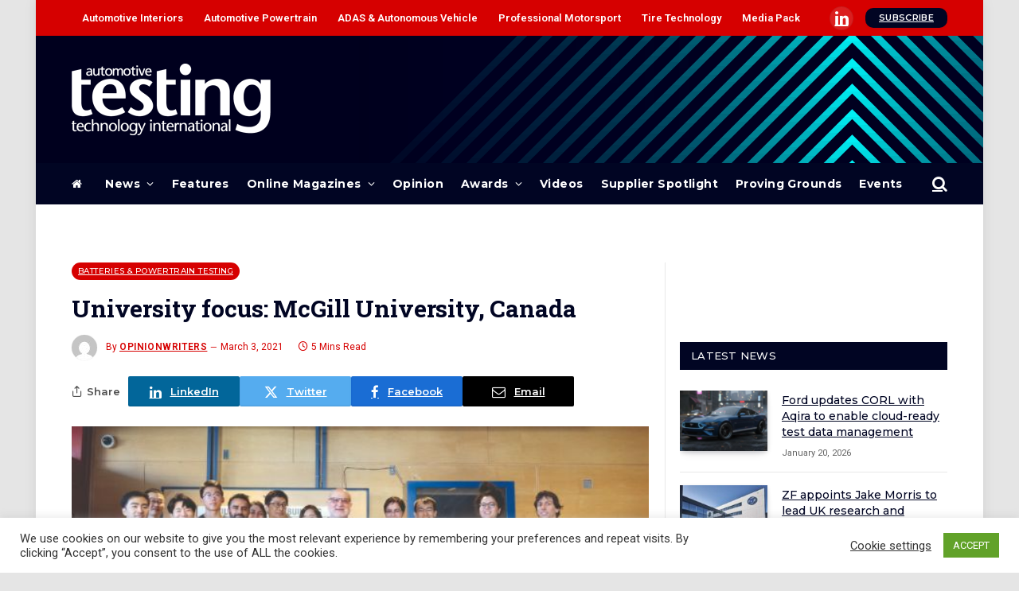

--- FILE ---
content_type: text/html; charset=UTF-8
request_url: https://www.automotivetestingtechnologyinternational.com/features/university-focus-mcgill-university-canada.html
body_size: 60704
content:
<!DOCTYPE html>
<html lang="en-US" class="s-light site-s-light">
<head>
<meta charset="UTF-8" />
<meta name="viewport" content="width=device-width, initial-scale=1" />
<!--||  JM Twitter Cards by jmau111 v12  ||-->
<meta name="twitter:card" content="summary">
<!-- [(-_-)@ creator: Missing critical option ! @(-_-)] -->
<!-- [(-_-)@ site: Missing critical option ! @(-_-)] -->
<meta name="twitter:title" content="University focus: McGill University, Canada">
<meta name="twitter:description" content="Research led by the HydroMet group is driving innovation in lithium-ion cathode chemistry, potentially opening a pathway to a new generation of cobalt-free, energy-dense batteries for maritime appl">
<meta name="twitter:image" content="https://www.automotivetestingtechnologyinternational.com/wp-content/uploads/2021/03/McGill-University_resize.jpg">
<!--||  /JM Twitter Cards by jmau111 v12  ||-->
<meta name='robots' content='index, follow, max-image-preview:large, max-snippet:-1, max-video-preview:-1' />
<!-- This site is optimized with the Yoast SEO plugin v21.7 - https://yoast.com/wordpress/plugins/seo/ -->
<title>University focus: McGill University, Canada | Automotive Testing Technology International</title><link rel="preload" as="image" imagesrcset="https://www.automotivetestingtechnologyinternational.com/wp-content/uploads/2021/03/McGill-University_resize.jpg" imagesizes="(max-width: 722px) 100vw, 722px" /><link rel="preload" as="font" href="https://www.automotivetestingtechnologyinternational.com/wp-content/themes/smart-mag/css/icons/fonts/ts-icons.woff2?v2.7" type="font/woff2" crossorigin="anonymous" />
<link rel="canonical" href="https://www.automotivetestingtechnologyinternational.com/features/university-focus-mcgill-university-canada.html" />
<meta property="og:locale" content="en_US" />
<meta property="og:type" content="article" />
<meta property="og:title" content="University focus: McGill University, Canada | Automotive Testing Technology International" />
<meta property="og:description" content="Research led by the HydroMet group is driving innovation in lithium-ion cathode chemistry, potentially opening a pathway to a new generation of cobalt-free, energy-dense batteries for maritime application The HydroMet research group at" />
<meta property="og:url" content="https://www.automotivetestingtechnologyinternational.com/features/university-focus-mcgill-university-canada.html" />
<meta property="og:site_name" content="Automotive Testing Technology International" />
<meta property="article:published_time" content="2021-03-03T09:34:17+00:00" />
<meta property="article:modified_time" content="2021-03-03T09:56:34+00:00" />
<meta property="og:image" content="https://www.automotivetestingtechnologyinternational.com/wp-content/uploads/2021/03/McGill-University_resize.jpg" />
<meta property="og:image:width" content="700" />
<meta property="og:image:height" content="335" />
<meta property="og:image:type" content="image/jpeg" />
<meta name="author" content="OpinionWriters" />
<meta name="twitter:card" content="summary_large_image" />
<meta name="twitter:label1" content="Written by" />
<meta name="twitter:data1" content="OpinionWriters" />
<meta name="twitter:label2" content="Est. reading time" />
<meta name="twitter:data2" content="4 minutes" />
<script type="application/ld+json" class="yoast-schema-graph">{"@context":"https://schema.org","@graph":[{"@type":"WebPage","@id":"https://www.automotivetestingtechnologyinternational.com/features/university-focus-mcgill-university-canada.html","url":"https://www.automotivetestingtechnologyinternational.com/features/university-focus-mcgill-university-canada.html","name":"University focus: McGill University, Canada | Automotive Testing Technology International","isPartOf":{"@id":"https://www.automotivetestingtechnologyinternational.com/#website"},"primaryImageOfPage":{"@id":"https://www.automotivetestingtechnologyinternational.com/features/university-focus-mcgill-university-canada.html#primaryimage"},"image":{"@id":"https://www.automotivetestingtechnologyinternational.com/features/university-focus-mcgill-university-canada.html#primaryimage"},"thumbnailUrl":"https://www.automotivetestingtechnologyinternational.com/wp-content/uploads/2021/03/McGill-University_resize.jpg","datePublished":"2021-03-03T09:34:17+00:00","dateModified":"2021-03-03T09:56:34+00:00","author":{"@id":"https://www.automotivetestingtechnologyinternational.com/#/schema/person/8b3f1f306bc7bfa09af1688dcf869fd2"},"breadcrumb":{"@id":"https://www.automotivetestingtechnologyinternational.com/features/university-focus-mcgill-university-canada.html#breadcrumb"},"inLanguage":"en-US","potentialAction":[{"@type":"ReadAction","target":["https://www.automotivetestingtechnologyinternational.com/features/university-focus-mcgill-university-canada.html"]}]},{"@type":"ImageObject","inLanguage":"en-US","@id":"https://www.automotivetestingtechnologyinternational.com/features/university-focus-mcgill-university-canada.html#primaryimage","url":"https://www.automotivetestingtechnologyinternational.com/wp-content/uploads/2021/03/McGill-University_resize.jpg","contentUrl":"https://www.automotivetestingtechnologyinternational.com/wp-content/uploads/2021/03/McGill-University_resize.jpg","width":700,"height":335,"caption":"Research led by the HydroMet group is driving innovation in lithium-ion cathode chemistry"},{"@type":"BreadcrumbList","@id":"https://www.automotivetestingtechnologyinternational.com/features/university-focus-mcgill-university-canada.html#breadcrumb","itemListElement":[{"@type":"ListItem","position":1,"name":"Home","item":"https://www.automotivetestingtechnologyinternational.com/"},{"@type":"ListItem","position":2,"name":"University focus: McGill University, Canada"}]},{"@type":"WebSite","@id":"https://www.automotivetestingtechnologyinternational.com/#website","url":"https://www.automotivetestingtechnologyinternational.com/","name":"Automotive Testing Technology International","description":"","potentialAction":[{"@type":"SearchAction","target":{"@type":"EntryPoint","urlTemplate":"https://www.automotivetestingtechnologyinternational.com/?s={search_term_string}"},"query-input":"required name=search_term_string"}],"inLanguage":"en-US"},{"@type":"Person","@id":"https://www.automotivetestingtechnologyinternational.com/#/schema/person/8b3f1f306bc7bfa09af1688dcf869fd2","name":"OpinionWriters","image":{"@type":"ImageObject","inLanguage":"en-US","@id":"https://www.automotivetestingtechnologyinternational.com/#/schema/person/image/","url":"https://secure.gravatar.com/avatar/68c00a6a8ff78646db1dff1ad9dc441f?s=96&d=mm&r=g","contentUrl":"https://secure.gravatar.com/avatar/68c00a6a8ff78646db1dff1ad9dc441f?s=96&d=mm&r=g","caption":"OpinionWriters"},"description":"Independently submitted opinions from our readers. Share your opinions by sending up to 800 words to rachel.evans@ukimediaevents.com. Only original contributions will be considered and the editor's decision is final.","url":"https://www.automotivetestingtechnologyinternational.com/author/opinionwriters"}]}</script>
<!-- / Yoast SEO plugin. -->
<link rel='dns-prefetch' href='//use.fontawesome.com' />
<link rel='dns-prefetch' href='//fonts.googleapis.com' />
<link rel="alternate" type="application/rss+xml" title="Automotive Testing Technology International &raquo; Feed" href="https://www.automotivetestingtechnologyinternational.com/feed" />
<link rel="alternate" type="text/calendar" title="Automotive Testing Technology International &raquo; iCal Feed" href="https://www.automotivetestingtechnologyinternational.com/events/?ical=1" />
<!-- <link rel='stylesheet' id='wp-block-library-css' href='https://www.automotivetestingtechnologyinternational.com/wp-includes/css/dist/block-library/style.min.css?ver=6.4.7' type='text/css' media='all' /> -->
<link rel="stylesheet" type="text/css" href="//www.automotivetestingtechnologyinternational.com/wp-content/cache/wpfc-minified/fairib5/fjkg5.css" media="all"/>
<style id='classic-theme-styles-inline-css' type='text/css'>
/*! This file is auto-generated */
.wp-block-button__link{color:#fff;background-color:#32373c;border-radius:9999px;box-shadow:none;text-decoration:none;padding:calc(.667em + 2px) calc(1.333em + 2px);font-size:1.125em}.wp-block-file__button{background:#32373c;color:#fff;text-decoration:none}
</style>
<style id='global-styles-inline-css' type='text/css'>
body{--wp--preset--color--black: #000000;--wp--preset--color--cyan-bluish-gray: #abb8c3;--wp--preset--color--white: #ffffff;--wp--preset--color--pale-pink: #f78da7;--wp--preset--color--vivid-red: #cf2e2e;--wp--preset--color--luminous-vivid-orange: #ff6900;--wp--preset--color--luminous-vivid-amber: #fcb900;--wp--preset--color--light-green-cyan: #7bdcb5;--wp--preset--color--vivid-green-cyan: #00d084;--wp--preset--color--pale-cyan-blue: #8ed1fc;--wp--preset--color--vivid-cyan-blue: #0693e3;--wp--preset--color--vivid-purple: #9b51e0;--wp--preset--gradient--vivid-cyan-blue-to-vivid-purple: linear-gradient(135deg,rgba(6,147,227,1) 0%,rgb(155,81,224) 100%);--wp--preset--gradient--light-green-cyan-to-vivid-green-cyan: linear-gradient(135deg,rgb(122,220,180) 0%,rgb(0,208,130) 100%);--wp--preset--gradient--luminous-vivid-amber-to-luminous-vivid-orange: linear-gradient(135deg,rgba(252,185,0,1) 0%,rgba(255,105,0,1) 100%);--wp--preset--gradient--luminous-vivid-orange-to-vivid-red: linear-gradient(135deg,rgba(255,105,0,1) 0%,rgb(207,46,46) 100%);--wp--preset--gradient--very-light-gray-to-cyan-bluish-gray: linear-gradient(135deg,rgb(238,238,238) 0%,rgb(169,184,195) 100%);--wp--preset--gradient--cool-to-warm-spectrum: linear-gradient(135deg,rgb(74,234,220) 0%,rgb(151,120,209) 20%,rgb(207,42,186) 40%,rgb(238,44,130) 60%,rgb(251,105,98) 80%,rgb(254,248,76) 100%);--wp--preset--gradient--blush-light-purple: linear-gradient(135deg,rgb(255,206,236) 0%,rgb(152,150,240) 100%);--wp--preset--gradient--blush-bordeaux: linear-gradient(135deg,rgb(254,205,165) 0%,rgb(254,45,45) 50%,rgb(107,0,62) 100%);--wp--preset--gradient--luminous-dusk: linear-gradient(135deg,rgb(255,203,112) 0%,rgb(199,81,192) 50%,rgb(65,88,208) 100%);--wp--preset--gradient--pale-ocean: linear-gradient(135deg,rgb(255,245,203) 0%,rgb(182,227,212) 50%,rgb(51,167,181) 100%);--wp--preset--gradient--electric-grass: linear-gradient(135deg,rgb(202,248,128) 0%,rgb(113,206,126) 100%);--wp--preset--gradient--midnight: linear-gradient(135deg,rgb(2,3,129) 0%,rgb(40,116,252) 100%);--wp--preset--font-size--small: 13px;--wp--preset--font-size--medium: 20px;--wp--preset--font-size--large: 36px;--wp--preset--font-size--x-large: 42px;--wp--preset--spacing--20: 0.44rem;--wp--preset--spacing--30: 0.67rem;--wp--preset--spacing--40: 1rem;--wp--preset--spacing--50: 1.5rem;--wp--preset--spacing--60: 2.25rem;--wp--preset--spacing--70: 3.38rem;--wp--preset--spacing--80: 5.06rem;--wp--preset--shadow--natural: 6px 6px 9px rgba(0, 0, 0, 0.2);--wp--preset--shadow--deep: 12px 12px 50px rgba(0, 0, 0, 0.4);--wp--preset--shadow--sharp: 6px 6px 0px rgba(0, 0, 0, 0.2);--wp--preset--shadow--outlined: 6px 6px 0px -3px rgba(255, 255, 255, 1), 6px 6px rgba(0, 0, 0, 1);--wp--preset--shadow--crisp: 6px 6px 0px rgba(0, 0, 0, 1);}:where(.is-layout-flex){gap: 0.5em;}:where(.is-layout-grid){gap: 0.5em;}body .is-layout-flow > .alignleft{float: left;margin-inline-start: 0;margin-inline-end: 2em;}body .is-layout-flow > .alignright{float: right;margin-inline-start: 2em;margin-inline-end: 0;}body .is-layout-flow > .aligncenter{margin-left: auto !important;margin-right: auto !important;}body .is-layout-constrained > .alignleft{float: left;margin-inline-start: 0;margin-inline-end: 2em;}body .is-layout-constrained > .alignright{float: right;margin-inline-start: 2em;margin-inline-end: 0;}body .is-layout-constrained > .aligncenter{margin-left: auto !important;margin-right: auto !important;}body .is-layout-constrained > :where(:not(.alignleft):not(.alignright):not(.alignfull)){max-width: var(--wp--style--global--content-size);margin-left: auto !important;margin-right: auto !important;}body .is-layout-constrained > .alignwide{max-width: var(--wp--style--global--wide-size);}body .is-layout-flex{display: flex;}body .is-layout-flex{flex-wrap: wrap;align-items: center;}body .is-layout-flex > *{margin: 0;}body .is-layout-grid{display: grid;}body .is-layout-grid > *{margin: 0;}:where(.wp-block-columns.is-layout-flex){gap: 2em;}:where(.wp-block-columns.is-layout-grid){gap: 2em;}:where(.wp-block-post-template.is-layout-flex){gap: 1.25em;}:where(.wp-block-post-template.is-layout-grid){gap: 1.25em;}.has-black-color{color: var(--wp--preset--color--black) !important;}.has-cyan-bluish-gray-color{color: var(--wp--preset--color--cyan-bluish-gray) !important;}.has-white-color{color: var(--wp--preset--color--white) !important;}.has-pale-pink-color{color: var(--wp--preset--color--pale-pink) !important;}.has-vivid-red-color{color: var(--wp--preset--color--vivid-red) !important;}.has-luminous-vivid-orange-color{color: var(--wp--preset--color--luminous-vivid-orange) !important;}.has-luminous-vivid-amber-color{color: var(--wp--preset--color--luminous-vivid-amber) !important;}.has-light-green-cyan-color{color: var(--wp--preset--color--light-green-cyan) !important;}.has-vivid-green-cyan-color{color: var(--wp--preset--color--vivid-green-cyan) !important;}.has-pale-cyan-blue-color{color: var(--wp--preset--color--pale-cyan-blue) !important;}.has-vivid-cyan-blue-color{color: var(--wp--preset--color--vivid-cyan-blue) !important;}.has-vivid-purple-color{color: var(--wp--preset--color--vivid-purple) !important;}.has-black-background-color{background-color: var(--wp--preset--color--black) !important;}.has-cyan-bluish-gray-background-color{background-color: var(--wp--preset--color--cyan-bluish-gray) !important;}.has-white-background-color{background-color: var(--wp--preset--color--white) !important;}.has-pale-pink-background-color{background-color: var(--wp--preset--color--pale-pink) !important;}.has-vivid-red-background-color{background-color: var(--wp--preset--color--vivid-red) !important;}.has-luminous-vivid-orange-background-color{background-color: var(--wp--preset--color--luminous-vivid-orange) !important;}.has-luminous-vivid-amber-background-color{background-color: var(--wp--preset--color--luminous-vivid-amber) !important;}.has-light-green-cyan-background-color{background-color: var(--wp--preset--color--light-green-cyan) !important;}.has-vivid-green-cyan-background-color{background-color: var(--wp--preset--color--vivid-green-cyan) !important;}.has-pale-cyan-blue-background-color{background-color: var(--wp--preset--color--pale-cyan-blue) !important;}.has-vivid-cyan-blue-background-color{background-color: var(--wp--preset--color--vivid-cyan-blue) !important;}.has-vivid-purple-background-color{background-color: var(--wp--preset--color--vivid-purple) !important;}.has-black-border-color{border-color: var(--wp--preset--color--black) !important;}.has-cyan-bluish-gray-border-color{border-color: var(--wp--preset--color--cyan-bluish-gray) !important;}.has-white-border-color{border-color: var(--wp--preset--color--white) !important;}.has-pale-pink-border-color{border-color: var(--wp--preset--color--pale-pink) !important;}.has-vivid-red-border-color{border-color: var(--wp--preset--color--vivid-red) !important;}.has-luminous-vivid-orange-border-color{border-color: var(--wp--preset--color--luminous-vivid-orange) !important;}.has-luminous-vivid-amber-border-color{border-color: var(--wp--preset--color--luminous-vivid-amber) !important;}.has-light-green-cyan-border-color{border-color: var(--wp--preset--color--light-green-cyan) !important;}.has-vivid-green-cyan-border-color{border-color: var(--wp--preset--color--vivid-green-cyan) !important;}.has-pale-cyan-blue-border-color{border-color: var(--wp--preset--color--pale-cyan-blue) !important;}.has-vivid-cyan-blue-border-color{border-color: var(--wp--preset--color--vivid-cyan-blue) !important;}.has-vivid-purple-border-color{border-color: var(--wp--preset--color--vivid-purple) !important;}.has-vivid-cyan-blue-to-vivid-purple-gradient-background{background: var(--wp--preset--gradient--vivid-cyan-blue-to-vivid-purple) !important;}.has-light-green-cyan-to-vivid-green-cyan-gradient-background{background: var(--wp--preset--gradient--light-green-cyan-to-vivid-green-cyan) !important;}.has-luminous-vivid-amber-to-luminous-vivid-orange-gradient-background{background: var(--wp--preset--gradient--luminous-vivid-amber-to-luminous-vivid-orange) !important;}.has-luminous-vivid-orange-to-vivid-red-gradient-background{background: var(--wp--preset--gradient--luminous-vivid-orange-to-vivid-red) !important;}.has-very-light-gray-to-cyan-bluish-gray-gradient-background{background: var(--wp--preset--gradient--very-light-gray-to-cyan-bluish-gray) !important;}.has-cool-to-warm-spectrum-gradient-background{background: var(--wp--preset--gradient--cool-to-warm-spectrum) !important;}.has-blush-light-purple-gradient-background{background: var(--wp--preset--gradient--blush-light-purple) !important;}.has-blush-bordeaux-gradient-background{background: var(--wp--preset--gradient--blush-bordeaux) !important;}.has-luminous-dusk-gradient-background{background: var(--wp--preset--gradient--luminous-dusk) !important;}.has-pale-ocean-gradient-background{background: var(--wp--preset--gradient--pale-ocean) !important;}.has-electric-grass-gradient-background{background: var(--wp--preset--gradient--electric-grass) !important;}.has-midnight-gradient-background{background: var(--wp--preset--gradient--midnight) !important;}.has-small-font-size{font-size: var(--wp--preset--font-size--small) !important;}.has-medium-font-size{font-size: var(--wp--preset--font-size--medium) !important;}.has-large-font-size{font-size: var(--wp--preset--font-size--large) !important;}.has-x-large-font-size{font-size: var(--wp--preset--font-size--x-large) !important;}
.wp-block-navigation a:where(:not(.wp-element-button)){color: inherit;}
:where(.wp-block-post-template.is-layout-flex){gap: 1.25em;}:where(.wp-block-post-template.is-layout-grid){gap: 1.25em;}
:where(.wp-block-columns.is-layout-flex){gap: 2em;}:where(.wp-block-columns.is-layout-grid){gap: 2em;}
.wp-block-pullquote{font-size: 1.5em;line-height: 1.6;}
</style>
<!-- <link rel='stylesheet' id='cookie-law-info-css' href='https://www.automotivetestingtechnologyinternational.com/wp-content/plugins/cookie-law-info/public/css/cookie-law-info-public.css?ver=2.0.1' type='text/css' media='all' /> -->
<!-- <link rel='stylesheet' id='cookie-law-info-gdpr-css' href='https://www.automotivetestingtechnologyinternational.com/wp-content/plugins/cookie-law-info/public/css/cookie-law-info-gdpr.css?ver=2.0.1' type='text/css' media='all' /> -->
<!-- <link rel='stylesheet' id='theme-my-login-css' href='https://www.automotivetestingtechnologyinternational.com/wp-content/plugins/theme-my-login/assets/styles/theme-my-login.min.css?ver=7.1.6' type='text/css' media='all' /> -->
<!-- <link rel='stylesheet' id='ppress-frontend-css' href='https://www.automotivetestingtechnologyinternational.com/wp-content/plugins/wp-user-avatar/assets/css/frontend.min.css?ver=4.15.23' type='text/css' media='all' /> -->
<!-- <link rel='stylesheet' id='ppress-flatpickr-css' href='https://www.automotivetestingtechnologyinternational.com/wp-content/plugins/wp-user-avatar/assets/flatpickr/flatpickr.min.css?ver=4.15.23' type='text/css' media='all' /> -->
<!-- <link rel='stylesheet' id='ppress-select2-css' href='https://www.automotivetestingtechnologyinternational.com/wp-content/plugins/wp-user-avatar/assets/select2/select2.min.css?ver=6.4.7' type='text/css' media='all' /> -->
<link rel="stylesheet" type="text/css" href="//www.automotivetestingtechnologyinternational.com/wp-content/cache/wpfc-minified/knz8hmdk/fjkg5.css" media="all"/>
<style id='extendify-gutenberg-patterns-and-templates-utilities-inline-css' type='text/css'>
.ext-absolute {
position: absolute !important;
}
.ext-relative {
position: relative !important;
}
.ext-top-base {
top: var(--wp--style--block-gap, 1.75rem) !important;
}
.ext-top-lg {
top: var(--extendify--spacing--large, 3rem) !important;
}
.ext--top-base {
top: calc(var(--wp--style--block-gap, 1.75rem) * -1) !important;
}
.ext--top-lg {
top: calc(var(--extendify--spacing--large, 3rem) * -1) !important;
}
.ext-right-base {
right: var(--wp--style--block-gap, 1.75rem) !important;
}
.ext-right-lg {
right: var(--extendify--spacing--large, 3rem) !important;
}
.ext--right-base {
right: calc(var(--wp--style--block-gap, 1.75rem) * -1) !important;
}
.ext--right-lg {
right: calc(var(--extendify--spacing--large, 3rem) * -1) !important;
}
.ext-bottom-base {
bottom: var(--wp--style--block-gap, 1.75rem) !important;
}
.ext-bottom-lg {
bottom: var(--extendify--spacing--large, 3rem) !important;
}
.ext--bottom-base {
bottom: calc(var(--wp--style--block-gap, 1.75rem) * -1) !important;
}
.ext--bottom-lg {
bottom: calc(var(--extendify--spacing--large, 3rem) * -1) !important;
}
.ext-left-base {
left: var(--wp--style--block-gap, 1.75rem) !important;
}
.ext-left-lg {
left: var(--extendify--spacing--large, 3rem) !important;
}
.ext--left-base {
left: calc(var(--wp--style--block-gap, 1.75rem) * -1) !important;
}
.ext--left-lg {
left: calc(var(--extendify--spacing--large, 3rem) * -1) !important;
}
.ext-order-1 {
order: 1 !important;
}
.ext-order-2 {
order: 2 !important;
}
.ext-col-auto {
grid-column: auto !important;
}
.ext-col-span-1 {
grid-column: span 1 / span 1 !important;
}
.ext-col-span-2 {
grid-column: span 2 / span 2 !important;
}
.ext-col-span-3 {
grid-column: span 3 / span 3 !important;
}
.ext-col-span-4 {
grid-column: span 4 / span 4 !important;
}
.ext-col-span-5 {
grid-column: span 5 / span 5 !important;
}
.ext-col-span-6 {
grid-column: span 6 / span 6 !important;
}
.ext-col-span-7 {
grid-column: span 7 / span 7 !important;
}
.ext-col-span-8 {
grid-column: span 8 / span 8 !important;
}
.ext-col-span-9 {
grid-column: span 9 / span 9 !important;
}
.ext-col-span-10 {
grid-column: span 10 / span 10 !important;
}
.ext-col-span-11 {
grid-column: span 11 / span 11 !important;
}
.ext-col-span-12 {
grid-column: span 12 / span 12 !important;
}
.ext-col-span-full {
grid-column: 1 / -1 !important;
}
.ext-col-start-1 {
grid-column-start: 1 !important;
}
.ext-col-start-2 {
grid-column-start: 2 !important;
}
.ext-col-start-3 {
grid-column-start: 3 !important;
}
.ext-col-start-4 {
grid-column-start: 4 !important;
}
.ext-col-start-5 {
grid-column-start: 5 !important;
}
.ext-col-start-6 {
grid-column-start: 6 !important;
}
.ext-col-start-7 {
grid-column-start: 7 !important;
}
.ext-col-start-8 {
grid-column-start: 8 !important;
}
.ext-col-start-9 {
grid-column-start: 9 !important;
}
.ext-col-start-10 {
grid-column-start: 10 !important;
}
.ext-col-start-11 {
grid-column-start: 11 !important;
}
.ext-col-start-12 {
grid-column-start: 12 !important;
}
.ext-col-start-13 {
grid-column-start: 13 !important;
}
.ext-col-start-auto {
grid-column-start: auto !important;
}
.ext-col-end-1 {
grid-column-end: 1 !important;
}
.ext-col-end-2 {
grid-column-end: 2 !important;
}
.ext-col-end-3 {
grid-column-end: 3 !important;
}
.ext-col-end-4 {
grid-column-end: 4 !important;
}
.ext-col-end-5 {
grid-column-end: 5 !important;
}
.ext-col-end-6 {
grid-column-end: 6 !important;
}
.ext-col-end-7 {
grid-column-end: 7 !important;
}
.ext-col-end-8 {
grid-column-end: 8 !important;
}
.ext-col-end-9 {
grid-column-end: 9 !important;
}
.ext-col-end-10 {
grid-column-end: 10 !important;
}
.ext-col-end-11 {
grid-column-end: 11 !important;
}
.ext-col-end-12 {
grid-column-end: 12 !important;
}
.ext-col-end-13 {
grid-column-end: 13 !important;
}
.ext-col-end-auto {
grid-column-end: auto !important;
}
.ext-row-auto {
grid-row: auto !important;
}
.ext-row-span-1 {
grid-row: span 1 / span 1 !important;
}
.ext-row-span-2 {
grid-row: span 2 / span 2 !important;
}
.ext-row-span-3 {
grid-row: span 3 / span 3 !important;
}
.ext-row-span-4 {
grid-row: span 4 / span 4 !important;
}
.ext-row-span-5 {
grid-row: span 5 / span 5 !important;
}
.ext-row-span-6 {
grid-row: span 6 / span 6 !important;
}
.ext-row-span-full {
grid-row: 1 / -1 !important;
}
.ext-row-start-1 {
grid-row-start: 1 !important;
}
.ext-row-start-2 {
grid-row-start: 2 !important;
}
.ext-row-start-3 {
grid-row-start: 3 !important;
}
.ext-row-start-4 {
grid-row-start: 4 !important;
}
.ext-row-start-5 {
grid-row-start: 5 !important;
}
.ext-row-start-6 {
grid-row-start: 6 !important;
}
.ext-row-start-7 {
grid-row-start: 7 !important;
}
.ext-row-start-auto {
grid-row-start: auto !important;
}
.ext-row-end-1 {
grid-row-end: 1 !important;
}
.ext-row-end-2 {
grid-row-end: 2 !important;
}
.ext-row-end-3 {
grid-row-end: 3 !important;
}
.ext-row-end-4 {
grid-row-end: 4 !important;
}
.ext-row-end-5 {
grid-row-end: 5 !important;
}
.ext-row-end-6 {
grid-row-end: 6 !important;
}
.ext-row-end-7 {
grid-row-end: 7 !important;
}
.ext-row-end-auto {
grid-row-end: auto !important;
}
.ext-m-0:not([style*="margin"]) {
margin: 0 !important;
}
.ext-m-auto:not([style*="margin"]) {
margin: auto !important;
}
.ext-m-base:not([style*="margin"]) {
margin: var(--wp--style--block-gap, 1.75rem) !important;
}
.ext-m-lg:not([style*="margin"]) {
margin: var(--extendify--spacing--large, 3rem) !important;
}
.ext--m-base:not([style*="margin"]) {
margin: calc(var(--wp--style--block-gap, 1.75rem) * -1) !important;
}
.ext--m-lg:not([style*="margin"]) {
margin: calc(var(--extendify--spacing--large, 3rem) * -1) !important;
}
.ext-mx-0:not([style*="margin"]) {
margin-left: 0 !important;
margin-right: 0 !important;
}
.ext-mx-auto:not([style*="margin"]) {
margin-left: auto !important;
margin-right: auto !important;
}
.ext-mx-base:not([style*="margin"]) {
margin-left: var(--wp--style--block-gap, 1.75rem) !important;
margin-right: var(--wp--style--block-gap, 1.75rem) !important;
}
.ext-mx-lg:not([style*="margin"]) {
margin-left: var(--extendify--spacing--large, 3rem) !important;
margin-right: var(--extendify--spacing--large, 3rem) !important;
}
.ext--mx-base:not([style*="margin"]) {
margin-left: calc(var(--wp--style--block-gap, 1.75rem) * -1) !important;
margin-right: calc(var(--wp--style--block-gap, 1.75rem) * -1) !important;
}
.ext--mx-lg:not([style*="margin"]) {
margin-left: calc(var(--extendify--spacing--large, 3rem) * -1) !important;
margin-right: calc(var(--extendify--spacing--large, 3rem) * -1) !important;
}
.ext-my-0:not([style*="margin"]) {
margin-top: 0 !important;
margin-bottom: 0 !important;
}
.ext-my-auto:not([style*="margin"]) {
margin-top: auto !important;
margin-bottom: auto !important;
}
.ext-my-base:not([style*="margin"]) {
margin-top: var(--wp--style--block-gap, 1.75rem) !important;
margin-bottom: var(--wp--style--block-gap, 1.75rem) !important;
}
.ext-my-lg:not([style*="margin"]) {
margin-top: var(--extendify--spacing--large, 3rem) !important;
margin-bottom: var(--extendify--spacing--large, 3rem) !important;
}
.ext--my-base:not([style*="margin"]) {
margin-top: calc(var(--wp--style--block-gap, 1.75rem) * -1) !important;
margin-bottom: calc(var(--wp--style--block-gap, 1.75rem) * -1) !important;
}
.ext--my-lg:not([style*="margin"]) {
margin-top: calc(var(--extendify--spacing--large, 3rem) * -1) !important;
margin-bottom: calc(var(--extendify--spacing--large, 3rem) * -1) !important;
}
.ext-mt-0:not([style*="margin"]) {
margin-top: 0 !important;
}
.ext-mt-auto:not([style*="margin"]) {
margin-top: auto !important;
}
.ext-mt-base:not([style*="margin"]) {
margin-top: var(--wp--style--block-gap, 1.75rem) !important;
}
.ext-mt-lg:not([style*="margin"]) {
margin-top: var(--extendify--spacing--large, 3rem) !important;
}
.ext--mt-base:not([style*="margin"]) {
margin-top: calc(var(--wp--style--block-gap, 1.75rem) * -1) !important;
}
.ext--mt-lg:not([style*="margin"]) {
margin-top: calc(var(--extendify--spacing--large, 3rem) * -1) !important;
}
.ext-mr-0:not([style*="margin"]) {
margin-right: 0 !important;
}
.ext-mr-auto:not([style*="margin"]) {
margin-right: auto !important;
}
.ext-mr-base:not([style*="margin"]) {
margin-right: var(--wp--style--block-gap, 1.75rem) !important;
}
.ext-mr-lg:not([style*="margin"]) {
margin-right: var(--extendify--spacing--large, 3rem) !important;
}
.ext--mr-base:not([style*="margin"]) {
margin-right: calc(var(--wp--style--block-gap, 1.75rem) * -1) !important;
}
.ext--mr-lg:not([style*="margin"]) {
margin-right: calc(var(--extendify--spacing--large, 3rem) * -1) !important;
}
.ext-mb-0:not([style*="margin"]) {
margin-bottom: 0 !important;
}
.ext-mb-auto:not([style*="margin"]) {
margin-bottom: auto !important;
}
.ext-mb-base:not([style*="margin"]) {
margin-bottom: var(--wp--style--block-gap, 1.75rem) !important;
}
.ext-mb-lg:not([style*="margin"]) {
margin-bottom: var(--extendify--spacing--large, 3rem) !important;
}
.ext--mb-base:not([style*="margin"]) {
margin-bottom: calc(var(--wp--style--block-gap, 1.75rem) * -1) !important;
}
.ext--mb-lg:not([style*="margin"]) {
margin-bottom: calc(var(--extendify--spacing--large, 3rem) * -1) !important;
}
.ext-ml-0:not([style*="margin"]) {
margin-left: 0 !important;
}
.ext-ml-auto:not([style*="margin"]) {
margin-left: auto !important;
}
.ext-ml-base:not([style*="margin"]) {
margin-left: var(--wp--style--block-gap, 1.75rem) !important;
}
.ext-ml-lg:not([style*="margin"]) {
margin-left: var(--extendify--spacing--large, 3rem) !important;
}
.ext--ml-base:not([style*="margin"]) {
margin-left: calc(var(--wp--style--block-gap, 1.75rem) * -1) !important;
}
.ext--ml-lg:not([style*="margin"]) {
margin-left: calc(var(--extendify--spacing--large, 3rem) * -1) !important;
}
.ext-block {
display: block !important;
}
.ext-inline-block {
display: inline-block !important;
}
.ext-inline {
display: inline !important;
}
.ext-flex {
display: flex !important;
}
.ext-inline-flex {
display: inline-flex !important;
}
.ext-grid {
display: grid !important;
}
.ext-inline-grid {
display: inline-grid !important;
}
.ext-hidden {
display: none !important;
}
.ext-w-auto {
width: auto !important;
}
.ext-w-full {
width: 100% !important;
}
.ext-max-w-full {
max-width: 100% !important;
}
.ext-flex-1 {
flex: 1 1 0% !important;
}
.ext-flex-auto {
flex: 1 1 auto !important;
}
.ext-flex-initial {
flex: 0 1 auto !important;
}
.ext-flex-none {
flex: none !important;
}
.ext-flex-shrink-0 {
flex-shrink: 0 !important;
}
.ext-flex-shrink {
flex-shrink: 1 !important;
}
.ext-flex-grow-0 {
flex-grow: 0 !important;
}
.ext-flex-grow {
flex-grow: 1 !important;
}
.ext-list-none {
list-style-type: none !important;
}
.ext-grid-cols-1 {
grid-template-columns: repeat(1, minmax(0, 1fr)) !important;
}
.ext-grid-cols-2 {
grid-template-columns: repeat(2, minmax(0, 1fr)) !important;
}
.ext-grid-cols-3 {
grid-template-columns: repeat(3, minmax(0, 1fr)) !important;
}
.ext-grid-cols-4 {
grid-template-columns: repeat(4, minmax(0, 1fr)) !important;
}
.ext-grid-cols-5 {
grid-template-columns: repeat(5, minmax(0, 1fr)) !important;
}
.ext-grid-cols-6 {
grid-template-columns: repeat(6, minmax(0, 1fr)) !important;
}
.ext-grid-cols-7 {
grid-template-columns: repeat(7, minmax(0, 1fr)) !important;
}
.ext-grid-cols-8 {
grid-template-columns: repeat(8, minmax(0, 1fr)) !important;
}
.ext-grid-cols-9 {
grid-template-columns: repeat(9, minmax(0, 1fr)) !important;
}
.ext-grid-cols-10 {
grid-template-columns: repeat(10, minmax(0, 1fr)) !important;
}
.ext-grid-cols-11 {
grid-template-columns: repeat(11, minmax(0, 1fr)) !important;
}
.ext-grid-cols-12 {
grid-template-columns: repeat(12, minmax(0, 1fr)) !important;
}
.ext-grid-cols-none {
grid-template-columns: none !important;
}
.ext-grid-rows-1 {
grid-template-rows: repeat(1, minmax(0, 1fr)) !important;
}
.ext-grid-rows-2 {
grid-template-rows: repeat(2, minmax(0, 1fr)) !important;
}
.ext-grid-rows-3 {
grid-template-rows: repeat(3, minmax(0, 1fr)) !important;
}
.ext-grid-rows-4 {
grid-template-rows: repeat(4, minmax(0, 1fr)) !important;
}
.ext-grid-rows-5 {
grid-template-rows: repeat(5, minmax(0, 1fr)) !important;
}
.ext-grid-rows-6 {
grid-template-rows: repeat(6, minmax(0, 1fr)) !important;
}
.ext-grid-rows-none {
grid-template-rows: none !important;
}
.ext-flex-row {
flex-direction: row !important;
}
.ext-flex-row-reverse {
flex-direction: row-reverse !important;
}
.ext-flex-col {
flex-direction: column !important;
}
.ext-flex-col-reverse {
flex-direction: column-reverse !important;
}
.ext-flex-wrap {
flex-wrap: wrap !important;
}
.ext-flex-wrap-reverse {
flex-wrap: wrap-reverse !important;
}
.ext-flex-nowrap {
flex-wrap: nowrap !important;
}
.ext-items-start {
align-items: flex-start !important;
}
.ext-items-end {
align-items: flex-end !important;
}
.ext-items-center {
align-items: center !important;
}
.ext-items-baseline {
align-items: baseline !important;
}
.ext-items-stretch {
align-items: stretch !important;
}
.ext-justify-start {
justify-content: flex-start !important;
}
.ext-justify-end {
justify-content: flex-end !important;
}
.ext-justify-center {
justify-content: center !important;
}
.ext-justify-between {
justify-content: space-between !important;
}
.ext-justify-around {
justify-content: space-around !important;
}
.ext-justify-evenly {
justify-content: space-evenly !important;
}
.ext-justify-items-start {
justify-items: start !important;
}
.ext-justify-items-end {
justify-items: end !important;
}
.ext-justify-items-center {
justify-items: center !important;
}
.ext-justify-items-stretch {
justify-items: stretch !important;
}
.ext-gap-0 {
gap: 0 !important;
}
.ext-gap-base {
gap: var(--wp--style--block-gap, 1.75rem) !important;
}
.ext-gap-lg {
gap: var(--extendify--spacing--large, 3rem) !important;
}
.ext-gap-x-0 {
-moz-column-gap: 0 !important;
column-gap: 0 !important;
}
.ext-gap-x-base {
-moz-column-gap: var(--wp--style--block-gap, 1.75rem) !important;
column-gap: var(--wp--style--block-gap, 1.75rem) !important;
}
.ext-gap-x-lg {
-moz-column-gap: var(--extendify--spacing--large, 3rem) !important;
column-gap: var(--extendify--spacing--large, 3rem) !important;
}
.ext-gap-y-0 {
row-gap: 0 !important;
}
.ext-gap-y-base {
row-gap: var(--wp--style--block-gap, 1.75rem) !important;
}
.ext-gap-y-lg {
row-gap: var(--extendify--spacing--large, 3rem) !important;
}
.ext-justify-self-auto {
justify-self: auto !important;
}
.ext-justify-self-start {
justify-self: start !important;
}
.ext-justify-self-end {
justify-self: end !important;
}
.ext-justify-self-center {
justify-self: center !important;
}
.ext-justify-self-stretch {
justify-self: stretch !important;
}
.ext-rounded-none {
border-radius: 0px !important;
}
.ext-rounded-full {
border-radius: 9999px !important;
}
.ext-rounded-t-none {
border-top-left-radius: 0px !important;
border-top-right-radius: 0px !important;
}
.ext-rounded-t-full {
border-top-left-radius: 9999px !important;
border-top-right-radius: 9999px !important;
}
.ext-rounded-r-none {
border-top-right-radius: 0px !important;
border-bottom-right-radius: 0px !important;
}
.ext-rounded-r-full {
border-top-right-radius: 9999px !important;
border-bottom-right-radius: 9999px !important;
}
.ext-rounded-b-none {
border-bottom-right-radius: 0px !important;
border-bottom-left-radius: 0px !important;
}
.ext-rounded-b-full {
border-bottom-right-radius: 9999px !important;
border-bottom-left-radius: 9999px !important;
}
.ext-rounded-l-none {
border-top-left-radius: 0px !important;
border-bottom-left-radius: 0px !important;
}
.ext-rounded-l-full {
border-top-left-radius: 9999px !important;
border-bottom-left-radius: 9999px !important;
}
.ext-rounded-tl-none {
border-top-left-radius: 0px !important;
}
.ext-rounded-tl-full {
border-top-left-radius: 9999px !important;
}
.ext-rounded-tr-none {
border-top-right-radius: 0px !important;
}
.ext-rounded-tr-full {
border-top-right-radius: 9999px !important;
}
.ext-rounded-br-none {
border-bottom-right-radius: 0px !important;
}
.ext-rounded-br-full {
border-bottom-right-radius: 9999px !important;
}
.ext-rounded-bl-none {
border-bottom-left-radius: 0px !important;
}
.ext-rounded-bl-full {
border-bottom-left-radius: 9999px !important;
}
.ext-border-0 {
border-width: 0px !important;
}
.ext-border-t-0 {
border-top-width: 0px !important;
}
.ext-border-r-0 {
border-right-width: 0px !important;
}
.ext-border-b-0 {
border-bottom-width: 0px !important;
}
.ext-border-l-0 {
border-left-width: 0px !important;
}
.ext-p-0:not([style*="padding"]) {
padding: 0 !important;
}
.ext-p-base:not([style*="padding"]) {
padding: var(--wp--style--block-gap, 1.75rem) !important;
}
.ext-p-lg:not([style*="padding"]) {
padding: var(--extendify--spacing--large, 3rem) !important;
}
.ext-px-0:not([style*="padding"]) {
padding-left: 0 !important;
padding-right: 0 !important;
}
.ext-px-base:not([style*="padding"]) {
padding-left: var(--wp--style--block-gap, 1.75rem) !important;
padding-right: var(--wp--style--block-gap, 1.75rem) !important;
}
.ext-px-lg:not([style*="padding"]) {
padding-left: var(--extendify--spacing--large, 3rem) !important;
padding-right: var(--extendify--spacing--large, 3rem) !important;
}
.ext-py-0:not([style*="padding"]) {
padding-top: 0 !important;
padding-bottom: 0 !important;
}
.ext-py-base:not([style*="padding"]) {
padding-top: var(--wp--style--block-gap, 1.75rem) !important;
padding-bottom: var(--wp--style--block-gap, 1.75rem) !important;
}
.ext-py-lg:not([style*="padding"]) {
padding-top: var(--extendify--spacing--large, 3rem) !important;
padding-bottom: var(--extendify--spacing--large, 3rem) !important;
}
.ext-pt-0:not([style*="padding"]) {
padding-top: 0 !important;
}
.ext-pt-base:not([style*="padding"]) {
padding-top: var(--wp--style--block-gap, 1.75rem) !important;
}
.ext-pt-lg:not([style*="padding"]) {
padding-top: var(--extendify--spacing--large, 3rem) !important;
}
.ext-pr-0:not([style*="padding"]) {
padding-right: 0 !important;
}
.ext-pr-base:not([style*="padding"]) {
padding-right: var(--wp--style--block-gap, 1.75rem) !important;
}
.ext-pr-lg:not([style*="padding"]) {
padding-right: var(--extendify--spacing--large, 3rem) !important;
}
.ext-pb-0:not([style*="padding"]) {
padding-bottom: 0 !important;
}
.ext-pb-base:not([style*="padding"]) {
padding-bottom: var(--wp--style--block-gap, 1.75rem) !important;
}
.ext-pb-lg:not([style*="padding"]) {
padding-bottom: var(--extendify--spacing--large, 3rem) !important;
}
.ext-pl-0:not([style*="padding"]) {
padding-left: 0 !important;
}
.ext-pl-base:not([style*="padding"]) {
padding-left: var(--wp--style--block-gap, 1.75rem) !important;
}
.ext-pl-lg:not([style*="padding"]) {
padding-left: var(--extendify--spacing--large, 3rem) !important;
}
.ext-text-left {
text-align: left !important;
}
.ext-text-center {
text-align: center !important;
}
.ext-text-right {
text-align: right !important;
}
.ext-leading-none {
line-height: 1 !important;
}
.ext-leading-tight {
line-height: 1.25 !important;
}
.ext-leading-snug {
line-height: 1.375 !important;
}
.ext-leading-normal {
line-height: 1.5 !important;
}
.ext-leading-relaxed {
line-height: 1.625 !important;
}
.ext-leading-loose {
line-height: 2 !important;
}
.ext-aspect-square img {
aspect-ratio: 1 / 1 !important;
-o-object-fit: cover !important;
object-fit: cover !important;
}
.ext-aspect-landscape img {
aspect-ratio: 4 / 3 !important;
-o-object-fit: cover !important;
object-fit: cover !important;
}
.ext-aspect-landscape-wide img {
aspect-ratio: 16 / 9 !important;
-o-object-fit: cover !important;
object-fit: cover !important;
}
.ext-aspect-portrait img {
aspect-ratio: 3 / 4 !important;
-o-object-fit: cover !important;
object-fit: cover !important;
}
.ext-aspect-square .components-resizable-box__container,
.ext-aspect-landscape .components-resizable-box__container,
.ext-aspect-landscape-wide .components-resizable-box__container,
.ext-aspect-portrait .components-resizable-box__container {
height: auto !important;
}
.clip-path--rhombus img {
-webkit-clip-path: polygon(15% 6%, 80% 29%, 84% 93%, 23% 69%) !important;
clip-path: polygon(15% 6%, 80% 29%, 84% 93%, 23% 69%) !important;
}
.clip-path--diamond img {
-webkit-clip-path: polygon(5% 29%, 60% 2%, 91% 64%, 36% 89%) !important;
clip-path: polygon(5% 29%, 60% 2%, 91% 64%, 36% 89%) !important;
}
.clip-path--rhombus-alt img {
-webkit-clip-path: polygon(14% 9%, 85% 24%, 91% 89%, 19% 76%) !important;
clip-path: polygon(14% 9%, 85% 24%, 91% 89%, 19% 76%) !important;
}
/*
The .ext utility is a top-level class that we use to target contents within our patterns.
We use it here to ensure columns blocks display well across themes.
*/
.wp-block-columns[class*="fullwidth-cols"] {
/* no suggestion */
margin-bottom: unset !important;
}
.wp-block-column.editor\:pointer-events-none {
/* no suggestion */
margin-top: 0 !important;
margin-bottom: 0 !important;
}
.is-root-container.block-editor-block-list__layout
> [data-align="full"]:not(:first-of-type)
> .wp-block-column.editor\:pointer-events-none,
.is-root-container.block-editor-block-list__layout
> [data-align="wide"]
> .wp-block-column.editor\:pointer-events-none {
/* no suggestion */
margin-top: calc(-1 * var(--wp--style--block-gap, 28px)) !important;
}
.is-root-container.block-editor-block-list__layout
> [data-align="full"]:not(:first-of-type)
> .ext-my-0,
.is-root-container.block-editor-block-list__layout
> [data-align="wide"]
> .ext-my-0:not([style*="margin"]) {
/* no suggestion */
margin-top: calc(-1 * var(--wp--style--block-gap, 28px)) !important;
}
/* Some popular themes use padding instead of core margin for columns; remove it */
.ext .wp-block-columns .wp-block-column[style*="padding"] {
/* no suggestion */
padding-left: 0 !important;
padding-right: 0 !important;
}
/* Some popular themes add double spacing between columns; remove it */
.ext
.wp-block-columns
+ .wp-block-columns:not([class*="mt-"]):not([class*="my-"]):not([style*="margin"]) {
/* no suggestion */
margin-top: 0 !important;
}
[class*="fullwidth-cols"] .wp-block-column:first-child,
[class*="fullwidth-cols"] .wp-block-group:first-child {
/* no suggestion */
}
[class*="fullwidth-cols"] .wp-block-column:first-child, [class*="fullwidth-cols"] .wp-block-group:first-child {
margin-top: 0 !important;
}
[class*="fullwidth-cols"] .wp-block-column:last-child,
[class*="fullwidth-cols"] .wp-block-group:last-child {
/* no suggestion */
}
[class*="fullwidth-cols"] .wp-block-column:last-child, [class*="fullwidth-cols"] .wp-block-group:last-child {
margin-bottom: 0 !important;
}
[class*="fullwidth-cols"] .wp-block-column:first-child > * {
/* no suggestion */
margin-top: 0 !important;
}
[class*="fullwidth-cols"] .wp-block-column > *:first-child {
/* no suggestion */
margin-top: 0 !important;
}
[class*="fullwidth-cols"] .wp-block-column > *:last-child {
/* no suggestion */
margin-bottom: 0 !important;
}
.ext .is-not-stacked-on-mobile .wp-block-column {
/* no suggestion */
margin-bottom: 0 !important;
}
/* Add base margin bottom to all columns */
.wp-block-columns[class*="fullwidth-cols"]:not(.is-not-stacked-on-mobile)
> .wp-block-column:not(:last-child) {
/* no suggestion */
margin-bottom: var(--wp--style--block-gap, 1.75rem) !important;
}
@media (min-width: 782px) {
.wp-block-columns[class*="fullwidth-cols"]:not(.is-not-stacked-on-mobile)
> .wp-block-column:not(:last-child) {
/* no suggestion */
margin-bottom: 0 !important;
}
}
/* Remove margin bottom from "not-stacked" columns */
.wp-block-columns[class*="fullwidth-cols"].is-not-stacked-on-mobile
> .wp-block-column {
/* no suggestion */
margin-bottom: 0 !important;
}
@media (min-width: 600px) and (max-width: 781px) {
.wp-block-columns[class*="fullwidth-cols"]:not(.is-not-stacked-on-mobile)
> .wp-block-column:nth-child(even) {
/* no suggestion */
margin-left: var(--wp--style--block-gap, 2em) !important;
}
}
/*
The `tablet:fullwidth-cols` and `desktop:fullwidth-cols` utilities are used
to counter the core/columns responsive for at our breakpoints.
*/
@media (max-width: 781px) {
.tablet\:fullwidth-cols.wp-block-columns:not(.is-not-stacked-on-mobile) {
flex-wrap: wrap !important;
}
.tablet\:fullwidth-cols.wp-block-columns:not(.is-not-stacked-on-mobile)
> .wp-block-column {
margin-left: 0 !important;
}
.tablet\:fullwidth-cols.wp-block-columns:not(.is-not-stacked-on-mobile)
> .wp-block-column:not([style*="margin"]) {
/* no suggestion */
margin-left: 0 !important;
}
.tablet\:fullwidth-cols.wp-block-columns:not(.is-not-stacked-on-mobile)
> .wp-block-column {
flex-basis: 100% !important; /* Required to negate core/columns flex-basis */
}
}
@media (max-width: 1079px) {
.desktop\:fullwidth-cols.wp-block-columns:not(.is-not-stacked-on-mobile) {
flex-wrap: wrap !important;
}
.desktop\:fullwidth-cols.wp-block-columns:not(.is-not-stacked-on-mobile)
> .wp-block-column {
margin-left: 0 !important;
}
.desktop\:fullwidth-cols.wp-block-columns:not(.is-not-stacked-on-mobile)
> .wp-block-column:not([style*="margin"]) {
/* no suggestion */
margin-left: 0 !important;
}
.desktop\:fullwidth-cols.wp-block-columns:not(.is-not-stacked-on-mobile)
> .wp-block-column {
flex-basis: 100% !important; /* Required to negate core/columns flex-basis */
}
.desktop\:fullwidth-cols.wp-block-columns:not(.is-not-stacked-on-mobile)
> .wp-block-column:not(:last-child) {
margin-bottom: var(--wp--style--block-gap, 1.75rem) !important;
}
}
.direction-rtl {
direction: rtl !important;
}
.direction-ltr {
direction: ltr !important;
}
/* Use "is-style-" prefix to support adding this style to the core/list block */
.is-style-inline-list {
padding-left: 0 !important;
}
.is-style-inline-list li {
/* no suggestion */
list-style-type: none !important;
}
@media (min-width: 782px) {
.is-style-inline-list li {
margin-right: var(--wp--style--block-gap, 1.75rem) !important;
display: inline !important;
}
}
.is-style-inline-list li:first-child {
/* no suggestion */
}
@media (min-width: 782px) {
.is-style-inline-list li:first-child {
margin-left: 0 !important;
}
}
.is-style-inline-list li:last-child {
/* no suggestion */
}
@media (min-width: 782px) {
.is-style-inline-list li:last-child {
margin-right: 0 !important;
}
}
.bring-to-front {
position: relative !important;
z-index: 10 !important;
}
.text-stroke {
-webkit-text-stroke-width: var(
--wp--custom--typography--text-stroke-width,
2px
) !important;
-webkit-text-stroke-color: var(--wp--preset--color--background) !important;
}
.text-stroke--primary {
-webkit-text-stroke-width: var(
--wp--custom--typography--text-stroke-width,
2px
) !important;
-webkit-text-stroke-color: var(--wp--preset--color--primary) !important;
}
.text-stroke--secondary {
-webkit-text-stroke-width: var(
--wp--custom--typography--text-stroke-width,
2px
) !important;
-webkit-text-stroke-color: var(--wp--preset--color--secondary) !important;
}
.editor\:no-caption .block-editor-rich-text__editable {
display: none !important;
}
.editor\:no-inserter > .block-list-appender,
.editor\:no-inserter .wp-block-group__inner-container > .block-list-appender {
display: none !important;
}
.editor\:no-inserter .wp-block-cover__inner-container > .block-list-appender {
display: none !important;
}
.editor\:no-inserter .wp-block-column:not(.is-selected) > .block-list-appender {
display: none !important;
}
.editor\:no-resize .components-resizable-box__handle::after,
.editor\:no-resize .components-resizable-box__side-handle::before,
.editor\:no-resize .components-resizable-box__handle {
display: none !important;
pointer-events: none !important;
}
.editor\:no-resize .components-resizable-box__container {
display: block !important;
}
.editor\:pointer-events-none {
pointer-events: none !important;
}
.is-style-angled {
/* no suggestion */
align-items: center !important;
justify-content: flex-end !important;
}
.ext .is-style-angled > [class*="_inner-container"] {
align-items: center !important;
}
.is-style-angled .wp-block-cover__image-background,
.is-style-angled .wp-block-cover__video-background {
/* no suggestion */
-webkit-clip-path: polygon(0 0, 30% 0%, 50% 100%, 0% 100%) !important;
clip-path: polygon(0 0, 30% 0%, 50% 100%, 0% 100%) !important;
z-index: 1 !important;
}
@media (min-width: 782px) {
.is-style-angled .wp-block-cover__image-background,
.is-style-angled .wp-block-cover__video-background {
/* no suggestion */
-webkit-clip-path: polygon(0 0, 55% 0%, 65% 100%, 0% 100%) !important;
clip-path: polygon(0 0, 55% 0%, 65% 100%, 0% 100%) !important;
}
}
.has-foreground-color {
/* no suggestion */
color: var(--wp--preset--color--foreground, #000) !important;
}
.has-foreground-background-color {
/* no suggestion */
background-color: var(--wp--preset--color--foreground, #000) !important;
}
.has-background-color {
/* no suggestion */
color: var(--wp--preset--color--background, #fff) !important;
}
.has-background-background-color {
/* no suggestion */
background-color: var(--wp--preset--color--background, #fff) !important;
}
.has-primary-color {
/* no suggestion */
color: var(--wp--preset--color--primary, #4b5563) !important;
}
.has-primary-background-color {
/* no suggestion */
background-color: var(--wp--preset--color--primary, #4b5563) !important;
}
.has-secondary-color {
/* no suggestion */
color: var(--wp--preset--color--secondary, #9ca3af) !important;
}
.has-secondary-background-color {
/* no suggestion */
background-color: var(--wp--preset--color--secondary, #9ca3af) !important;
}
/* Ensure themes that target specific elements use the right colors */
.ext.has-text-color p,
.ext.has-text-color h1,
.ext.has-text-color h2,
.ext.has-text-color h3,
.ext.has-text-color h4,
.ext.has-text-color h5,
.ext.has-text-color h6 {
/* no suggestion */
color: currentColor !important;
}
.has-white-color {
/* no suggestion */
color: var(--wp--preset--color--white, #fff) !important;
}
.has-black-color {
/* no suggestion */
color: var(--wp--preset--color--black, #000) !important;
}
.has-ext-foreground-background-color {
/* no suggestion */
background-color: var(
--wp--preset--color--foreground,
var(--wp--preset--color--black, #000)
) !important;
}
.has-ext-primary-background-color {
/* no suggestion */
background-color: var(
--wp--preset--color--primary,
var(--wp--preset--color--cyan-bluish-gray, #000)
) !important;
}
/* Fix button borders with specified background colors */
.wp-block-button__link.has-black-background-color {
/* no suggestion */
border-color: var(--wp--preset--color--black, #000) !important;
}
.wp-block-button__link.has-white-background-color {
/* no suggestion */
border-color: var(--wp--preset--color--white, #fff) !important;
}
.has-ext-small-font-size {
/* no suggestion */
font-size: var(--wp--preset--font-size--ext-small) !important;
}
.has-ext-medium-font-size {
/* no suggestion */
font-size: var(--wp--preset--font-size--ext-medium) !important;
}
.has-ext-large-font-size {
/* no suggestion */
font-size: var(--wp--preset--font-size--ext-large) !important;
line-height: 1.2 !important;
}
.has-ext-x-large-font-size {
/* no suggestion */
font-size: var(--wp--preset--font-size--ext-x-large) !important;
line-height: 1 !important;
}
.has-ext-xx-large-font-size {
/* no suggestion */
font-size: var(--wp--preset--font-size--ext-xx-large) !important;
line-height: 1 !important;
}
/* Line height */
.has-ext-x-large-font-size:not([style*="line-height"]) {
/* no suggestion */
line-height: 1.1 !important;
}
.has-ext-xx-large-font-size:not([style*="line-height"]) {
/* no suggestion */
line-height: 1.1 !important;
}
.ext .wp-block-group > * {
/* Line height */
margin-top: 0 !important;
margin-bottom: 0 !important;
}
.ext .wp-block-group > * + * {
margin-top: var(--wp--style--block-gap, 1.75rem) !important;
margin-bottom: 0 !important;
}
.ext h2 {
margin-top: var(--wp--style--block-gap, 1.75rem) !important;
margin-bottom: var(--wp--style--block-gap, 1.75rem) !important;
}
.has-ext-x-large-font-size + p,
.has-ext-x-large-font-size + h3 {
margin-top: 0.5rem !important;
}
.ext .wp-block-buttons > .wp-block-button.wp-block-button__width-25 {
width: calc(25% - var(--wp--style--block-gap, 0.5em) * 0.75) !important;
min-width: 12rem !important;
}
/* Classic themes use an inner [class*="_inner-container"] that our utilities cannot directly target, so we need to do so with a few */
.ext .ext-grid > [class*="_inner-container"] {
/* no suggestion */
display: grid !important;
}
/* Unhinge grid for container blocks in classic themes, and < 5.9 */
.ext > [class*="_inner-container"] > .ext-grid:not([class*="columns"]),
.ext
> [class*="_inner-container"]
> .wp-block
> .ext-grid:not([class*="columns"]) {
/* no suggestion */
display: initial !important;
}
/* Grid Columns */
.ext .ext-grid-cols-1 > [class*="_inner-container"] {
/* no suggestion */
grid-template-columns: repeat(1, minmax(0, 1fr)) !important;
}
.ext .ext-grid-cols-2 > [class*="_inner-container"] {
/* no suggestion */
grid-template-columns: repeat(2, minmax(0, 1fr)) !important;
}
.ext .ext-grid-cols-3 > [class*="_inner-container"] {
/* no suggestion */
grid-template-columns: repeat(3, minmax(0, 1fr)) !important;
}
.ext .ext-grid-cols-4 > [class*="_inner-container"] {
/* no suggestion */
grid-template-columns: repeat(4, minmax(0, 1fr)) !important;
}
.ext .ext-grid-cols-5 > [class*="_inner-container"] {
/* no suggestion */
grid-template-columns: repeat(5, minmax(0, 1fr)) !important;
}
.ext .ext-grid-cols-6 > [class*="_inner-container"] {
/* no suggestion */
grid-template-columns: repeat(6, minmax(0, 1fr)) !important;
}
.ext .ext-grid-cols-7 > [class*="_inner-container"] {
/* no suggestion */
grid-template-columns: repeat(7, minmax(0, 1fr)) !important;
}
.ext .ext-grid-cols-8 > [class*="_inner-container"] {
/* no suggestion */
grid-template-columns: repeat(8, minmax(0, 1fr)) !important;
}
.ext .ext-grid-cols-9 > [class*="_inner-container"] {
/* no suggestion */
grid-template-columns: repeat(9, minmax(0, 1fr)) !important;
}
.ext .ext-grid-cols-10 > [class*="_inner-container"] {
/* no suggestion */
grid-template-columns: repeat(10, minmax(0, 1fr)) !important;
}
.ext .ext-grid-cols-11 > [class*="_inner-container"] {
/* no suggestion */
grid-template-columns: repeat(11, minmax(0, 1fr)) !important;
}
.ext .ext-grid-cols-12 > [class*="_inner-container"] {
/* no suggestion */
grid-template-columns: repeat(12, minmax(0, 1fr)) !important;
}
.ext .ext-grid-cols-13 > [class*="_inner-container"] {
/* no suggestion */
grid-template-columns: repeat(13, minmax(0, 1fr)) !important;
}
.ext .ext-grid-cols-none > [class*="_inner-container"] {
/* no suggestion */
grid-template-columns: none !important;
}
/* Grid Rows */
.ext .ext-grid-rows-1 > [class*="_inner-container"] {
/* no suggestion */
grid-template-rows: repeat(1, minmax(0, 1fr)) !important;
}
.ext .ext-grid-rows-2 > [class*="_inner-container"] {
/* no suggestion */
grid-template-rows: repeat(2, minmax(0, 1fr)) !important;
}
.ext .ext-grid-rows-3 > [class*="_inner-container"] {
/* no suggestion */
grid-template-rows: repeat(3, minmax(0, 1fr)) !important;
}
.ext .ext-grid-rows-4 > [class*="_inner-container"] {
/* no suggestion */
grid-template-rows: repeat(4, minmax(0, 1fr)) !important;
}
.ext .ext-grid-rows-5 > [class*="_inner-container"] {
/* no suggestion */
grid-template-rows: repeat(5, minmax(0, 1fr)) !important;
}
.ext .ext-grid-rows-6 > [class*="_inner-container"] {
/* no suggestion */
grid-template-rows: repeat(6, minmax(0, 1fr)) !important;
}
.ext .ext-grid-rows-none > [class*="_inner-container"] {
/* no suggestion */
grid-template-rows: none !important;
}
/* Align */
.ext .ext-items-start > [class*="_inner-container"] {
align-items: flex-start !important;
}
.ext .ext-items-end > [class*="_inner-container"] {
align-items: flex-end !important;
}
.ext .ext-items-center > [class*="_inner-container"] {
align-items: center !important;
}
.ext .ext-items-baseline > [class*="_inner-container"] {
align-items: baseline !important;
}
.ext .ext-items-stretch > [class*="_inner-container"] {
align-items: stretch !important;
}
.ext.wp-block-group > *:last-child {
/* no suggestion */
margin-bottom: 0 !important;
}
/* For <5.9 */
.ext .wp-block-group__inner-container {
/* no suggestion */
padding: 0 !important;
}
.ext.has-background {
/* no suggestion */
padding-left: var(--wp--style--block-gap, 1.75rem) !important;
padding-right: var(--wp--style--block-gap, 1.75rem) !important;
}
/* Fallback for classic theme group blocks */
.ext *[class*="inner-container"] > .alignwide *[class*="inner-container"],
.ext
*[class*="inner-container"]
> [data-align="wide"]
*[class*="inner-container"] {
/* no suggestion */
max-width: var(--responsive--alignwide-width, 120rem) !important;
}
.ext *[class*="inner-container"] > .alignwide *[class*="inner-container"] > *,
.ext
*[class*="inner-container"]
> [data-align="wide"]
*[class*="inner-container"]
> * {
/* no suggestion */
}
.ext *[class*="inner-container"] > .alignwide *[class*="inner-container"] > *, .ext
*[class*="inner-container"]
> [data-align="wide"]
*[class*="inner-container"]
> * {
max-width: 100% !important;
}
/* Ensure image block display is standardized */
.ext .wp-block-image {
/* no suggestion */
position: relative !important;
text-align: center !important;
}
.ext .wp-block-image img {
/* no suggestion */
display: inline-block !important;
vertical-align: middle !important;
}
body {
/* no suggestion */
/* We need to abstract this out of tailwind.config because clamp doesnt translate with negative margins */
--extendify--spacing--large: var(
--wp--custom--spacing--large,
clamp(2em, 8vw, 8em)
) !important;
/* Add pattern preset font sizes */
--wp--preset--font-size--ext-small: 1rem !important;
--wp--preset--font-size--ext-medium: 1.125rem !important;
--wp--preset--font-size--ext-large: clamp(1.65rem, 3.5vw, 2.15rem) !important;
--wp--preset--font-size--ext-x-large: clamp(3rem, 6vw, 4.75rem) !important;
--wp--preset--font-size--ext-xx-large: clamp(3.25rem, 7.5vw, 5.75rem) !important;
/* Fallbacks for pre 5.9 themes */
--wp--preset--color--black: #000 !important;
--wp--preset--color--white: #fff !important;
}
.ext * {
box-sizing: border-box !important;
}
/* Astra: Remove spacer block visuals in the library */
.block-editor-block-preview__content-iframe
.ext
[data-type="core/spacer"]
.components-resizable-box__container {
/* no suggestion */
background: transparent !important;
}
.block-editor-block-preview__content-iframe
.ext
[data-type="core/spacer"]
.block-library-spacer__resize-container::before {
/* no suggestion */
display: none !important;
}
/* Twenty Twenty adds a lot of margin automatically to blocks. We only want our own margin added to our patterns. */
.ext .wp-block-group__inner-container figure.wp-block-gallery.alignfull {
/* no suggestion */
margin-top: unset !important;
margin-bottom: unset !important;
}
/* Ensure no funky business is assigned to alignwide */
.ext .alignwide {
/* no suggestion */
margin-left: auto !important;
margin-right: auto !important;
}
/* Negate blockGap being inappropriately assigned in the editor */
.is-root-container.block-editor-block-list__layout
> [data-align="full"]:not(:first-of-type)
> .ext-my-0,
.is-root-container.block-editor-block-list__layout
> [data-align="wide"]
> .ext-my-0:not([style*="margin"]) {
/* no suggestion */
margin-top: calc(-1 * var(--wp--style--block-gap, 28px)) !important;
}
/* Ensure vh content in previews looks taller */
.block-editor-block-preview__content-iframe .preview\:min-h-50 {
/* no suggestion */
min-height: 50vw !important;
}
.block-editor-block-preview__content-iframe .preview\:min-h-60 {
/* no suggestion */
min-height: 60vw !important;
}
.block-editor-block-preview__content-iframe .preview\:min-h-70 {
/* no suggestion */
min-height: 70vw !important;
}
.block-editor-block-preview__content-iframe .preview\:min-h-80 {
/* no suggestion */
min-height: 80vw !important;
}
.block-editor-block-preview__content-iframe .preview\:min-h-100 {
/* no suggestion */
min-height: 100vw !important;
}
/*  Removes excess margin when applied to the alignfull parent div in Block Themes */
.ext-mr-0.alignfull:not([style*="margin"]):not([style*="margin"]) {
/* no suggestion */
margin-right: 0 !important;
}
.ext-ml-0:not([style*="margin"]):not([style*="margin"]) {
/* no suggestion */
margin-left: 0 !important;
}
/*  Ensures fullwidth blocks display properly in the editor when margin is zeroed out */
.is-root-container
.wp-block[data-align="full"]
> .ext-mx-0:not([style*="margin"]):not([style*="margin"]) {
/* no suggestion */
margin-right: calc(1 * var(--wp--custom--spacing--outer, 0)) !important;
margin-left: calc(1 * var(--wp--custom--spacing--outer, 0)) !important;
overflow: hidden !important;
width: unset !important;
}
@media (min-width: 782px) {
.tablet\:ext-absolute {
position: absolute !important;
}
.tablet\:ext-relative {
position: relative !important;
}
.tablet\:ext-top-base {
top: var(--wp--style--block-gap, 1.75rem) !important;
}
.tablet\:ext-top-lg {
top: var(--extendify--spacing--large, 3rem) !important;
}
.tablet\:ext--top-base {
top: calc(var(--wp--style--block-gap, 1.75rem) * -1) !important;
}
.tablet\:ext--top-lg {
top: calc(var(--extendify--spacing--large, 3rem) * -1) !important;
}
.tablet\:ext-right-base {
right: var(--wp--style--block-gap, 1.75rem) !important;
}
.tablet\:ext-right-lg {
right: var(--extendify--spacing--large, 3rem) !important;
}
.tablet\:ext--right-base {
right: calc(var(--wp--style--block-gap, 1.75rem) * -1) !important;
}
.tablet\:ext--right-lg {
right: calc(var(--extendify--spacing--large, 3rem) * -1) !important;
}
.tablet\:ext-bottom-base {
bottom: var(--wp--style--block-gap, 1.75rem) !important;
}
.tablet\:ext-bottom-lg {
bottom: var(--extendify--spacing--large, 3rem) !important;
}
.tablet\:ext--bottom-base {
bottom: calc(var(--wp--style--block-gap, 1.75rem) * -1) !important;
}
.tablet\:ext--bottom-lg {
bottom: calc(var(--extendify--spacing--large, 3rem) * -1) !important;
}
.tablet\:ext-left-base {
left: var(--wp--style--block-gap, 1.75rem) !important;
}
.tablet\:ext-left-lg {
left: var(--extendify--spacing--large, 3rem) !important;
}
.tablet\:ext--left-base {
left: calc(var(--wp--style--block-gap, 1.75rem) * -1) !important;
}
.tablet\:ext--left-lg {
left: calc(var(--extendify--spacing--large, 3rem) * -1) !important;
}
.tablet\:ext-order-1 {
order: 1 !important;
}
.tablet\:ext-order-2 {
order: 2 !important;
}
.tablet\:ext-m-0:not([style*="margin"]) {
margin: 0 !important;
}
.tablet\:ext-m-auto:not([style*="margin"]) {
margin: auto !important;
}
.tablet\:ext-m-base:not([style*="margin"]) {
margin: var(--wp--style--block-gap, 1.75rem) !important;
}
.tablet\:ext-m-lg:not([style*="margin"]) {
margin: var(--extendify--spacing--large, 3rem) !important;
}
.tablet\:ext--m-base:not([style*="margin"]) {
margin: calc(var(--wp--style--block-gap, 1.75rem) * -1) !important;
}
.tablet\:ext--m-lg:not([style*="margin"]) {
margin: calc(var(--extendify--spacing--large, 3rem) * -1) !important;
}
.tablet\:ext-mx-0:not([style*="margin"]) {
margin-left: 0 !important;
margin-right: 0 !important;
}
.tablet\:ext-mx-auto:not([style*="margin"]) {
margin-left: auto !important;
margin-right: auto !important;
}
.tablet\:ext-mx-base:not([style*="margin"]) {
margin-left: var(--wp--style--block-gap, 1.75rem) !important;
margin-right: var(--wp--style--block-gap, 1.75rem) !important;
}
.tablet\:ext-mx-lg:not([style*="margin"]) {
margin-left: var(--extendify--spacing--large, 3rem) !important;
margin-right: var(--extendify--spacing--large, 3rem) !important;
}
.tablet\:ext--mx-base:not([style*="margin"]) {
margin-left: calc(var(--wp--style--block-gap, 1.75rem) * -1) !important;
margin-right: calc(var(--wp--style--block-gap, 1.75rem) * -1) !important;
}
.tablet\:ext--mx-lg:not([style*="margin"]) {
margin-left: calc(var(--extendify--spacing--large, 3rem) * -1) !important;
margin-right: calc(var(--extendify--spacing--large, 3rem) * -1) !important;
}
.tablet\:ext-my-0:not([style*="margin"]) {
margin-top: 0 !important;
margin-bottom: 0 !important;
}
.tablet\:ext-my-auto:not([style*="margin"]) {
margin-top: auto !important;
margin-bottom: auto !important;
}
.tablet\:ext-my-base:not([style*="margin"]) {
margin-top: var(--wp--style--block-gap, 1.75rem) !important;
margin-bottom: var(--wp--style--block-gap, 1.75rem) !important;
}
.tablet\:ext-my-lg:not([style*="margin"]) {
margin-top: var(--extendify--spacing--large, 3rem) !important;
margin-bottom: var(--extendify--spacing--large, 3rem) !important;
}
.tablet\:ext--my-base:not([style*="margin"]) {
margin-top: calc(var(--wp--style--block-gap, 1.75rem) * -1) !important;
margin-bottom: calc(var(--wp--style--block-gap, 1.75rem) * -1) !important;
}
.tablet\:ext--my-lg:not([style*="margin"]) {
margin-top: calc(var(--extendify--spacing--large, 3rem) * -1) !important;
margin-bottom: calc(var(--extendify--spacing--large, 3rem) * -1) !important;
}
.tablet\:ext-mt-0:not([style*="margin"]) {
margin-top: 0 !important;
}
.tablet\:ext-mt-auto:not([style*="margin"]) {
margin-top: auto !important;
}
.tablet\:ext-mt-base:not([style*="margin"]) {
margin-top: var(--wp--style--block-gap, 1.75rem) !important;
}
.tablet\:ext-mt-lg:not([style*="margin"]) {
margin-top: var(--extendify--spacing--large, 3rem) !important;
}
.tablet\:ext--mt-base:not([style*="margin"]) {
margin-top: calc(var(--wp--style--block-gap, 1.75rem) * -1) !important;
}
.tablet\:ext--mt-lg:not([style*="margin"]) {
margin-top: calc(var(--extendify--spacing--large, 3rem) * -1) !important;
}
.tablet\:ext-mr-0:not([style*="margin"]) {
margin-right: 0 !important;
}
.tablet\:ext-mr-auto:not([style*="margin"]) {
margin-right: auto !important;
}
.tablet\:ext-mr-base:not([style*="margin"]) {
margin-right: var(--wp--style--block-gap, 1.75rem) !important;
}
.tablet\:ext-mr-lg:not([style*="margin"]) {
margin-right: var(--extendify--spacing--large, 3rem) !important;
}
.tablet\:ext--mr-base:not([style*="margin"]) {
margin-right: calc(var(--wp--style--block-gap, 1.75rem) * -1) !important;
}
.tablet\:ext--mr-lg:not([style*="margin"]) {
margin-right: calc(var(--extendify--spacing--large, 3rem) * -1) !important;
}
.tablet\:ext-mb-0:not([style*="margin"]) {
margin-bottom: 0 !important;
}
.tablet\:ext-mb-auto:not([style*="margin"]) {
margin-bottom: auto !important;
}
.tablet\:ext-mb-base:not([style*="margin"]) {
margin-bottom: var(--wp--style--block-gap, 1.75rem) !important;
}
.tablet\:ext-mb-lg:not([style*="margin"]) {
margin-bottom: var(--extendify--spacing--large, 3rem) !important;
}
.tablet\:ext--mb-base:not([style*="margin"]) {
margin-bottom: calc(var(--wp--style--block-gap, 1.75rem) * -1) !important;
}
.tablet\:ext--mb-lg:not([style*="margin"]) {
margin-bottom: calc(var(--extendify--spacing--large, 3rem) * -1) !important;
}
.tablet\:ext-ml-0:not([style*="margin"]) {
margin-left: 0 !important;
}
.tablet\:ext-ml-auto:not([style*="margin"]) {
margin-left: auto !important;
}
.tablet\:ext-ml-base:not([style*="margin"]) {
margin-left: var(--wp--style--block-gap, 1.75rem) !important;
}
.tablet\:ext-ml-lg:not([style*="margin"]) {
margin-left: var(--extendify--spacing--large, 3rem) !important;
}
.tablet\:ext--ml-base:not([style*="margin"]) {
margin-left: calc(var(--wp--style--block-gap, 1.75rem) * -1) !important;
}
.tablet\:ext--ml-lg:not([style*="margin"]) {
margin-left: calc(var(--extendify--spacing--large, 3rem) * -1) !important;
}
.tablet\:ext-block {
display: block !important;
}
.tablet\:ext-inline-block {
display: inline-block !important;
}
.tablet\:ext-inline {
display: inline !important;
}
.tablet\:ext-flex {
display: flex !important;
}
.tablet\:ext-inline-flex {
display: inline-flex !important;
}
.tablet\:ext-grid {
display: grid !important;
}
.tablet\:ext-inline-grid {
display: inline-grid !important;
}
.tablet\:ext-hidden {
display: none !important;
}
.tablet\:ext-w-auto {
width: auto !important;
}
.tablet\:ext-w-full {
width: 100% !important;
}
.tablet\:ext-max-w-full {
max-width: 100% !important;
}
.tablet\:ext-flex-1 {
flex: 1 1 0% !important;
}
.tablet\:ext-flex-auto {
flex: 1 1 auto !important;
}
.tablet\:ext-flex-initial {
flex: 0 1 auto !important;
}
.tablet\:ext-flex-none {
flex: none !important;
}
.tablet\:ext-flex-shrink-0 {
flex-shrink: 0 !important;
}
.tablet\:ext-flex-shrink {
flex-shrink: 1 !important;
}
.tablet\:ext-flex-grow-0 {
flex-grow: 0 !important;
}
.tablet\:ext-flex-grow {
flex-grow: 1 !important;
}
.tablet\:ext-list-none {
list-style-type: none !important;
}
.tablet\:ext-grid-cols-1 {
grid-template-columns: repeat(1, minmax(0, 1fr)) !important;
}
.tablet\:ext-grid-cols-2 {
grid-template-columns: repeat(2, minmax(0, 1fr)) !important;
}
.tablet\:ext-grid-cols-3 {
grid-template-columns: repeat(3, minmax(0, 1fr)) !important;
}
.tablet\:ext-grid-cols-4 {
grid-template-columns: repeat(4, minmax(0, 1fr)) !important;
}
.tablet\:ext-grid-cols-5 {
grid-template-columns: repeat(5, minmax(0, 1fr)) !important;
}
.tablet\:ext-grid-cols-6 {
grid-template-columns: repeat(6, minmax(0, 1fr)) !important;
}
.tablet\:ext-grid-cols-7 {
grid-template-columns: repeat(7, minmax(0, 1fr)) !important;
}
.tablet\:ext-grid-cols-8 {
grid-template-columns: repeat(8, minmax(0, 1fr)) !important;
}
.tablet\:ext-grid-cols-9 {
grid-template-columns: repeat(9, minmax(0, 1fr)) !important;
}
.tablet\:ext-grid-cols-10 {
grid-template-columns: repeat(10, minmax(0, 1fr)) !important;
}
.tablet\:ext-grid-cols-11 {
grid-template-columns: repeat(11, minmax(0, 1fr)) !important;
}
.tablet\:ext-grid-cols-12 {
grid-template-columns: repeat(12, minmax(0, 1fr)) !important;
}
.tablet\:ext-grid-cols-none {
grid-template-columns: none !important;
}
.tablet\:ext-flex-row {
flex-direction: row !important;
}
.tablet\:ext-flex-row-reverse {
flex-direction: row-reverse !important;
}
.tablet\:ext-flex-col {
flex-direction: column !important;
}
.tablet\:ext-flex-col-reverse {
flex-direction: column-reverse !important;
}
.tablet\:ext-flex-wrap {
flex-wrap: wrap !important;
}
.tablet\:ext-flex-wrap-reverse {
flex-wrap: wrap-reverse !important;
}
.tablet\:ext-flex-nowrap {
flex-wrap: nowrap !important;
}
.tablet\:ext-items-start {
align-items: flex-start !important;
}
.tablet\:ext-items-end {
align-items: flex-end !important;
}
.tablet\:ext-items-center {
align-items: center !important;
}
.tablet\:ext-items-baseline {
align-items: baseline !important;
}
.tablet\:ext-items-stretch {
align-items: stretch !important;
}
.tablet\:ext-justify-start {
justify-content: flex-start !important;
}
.tablet\:ext-justify-end {
justify-content: flex-end !important;
}
.tablet\:ext-justify-center {
justify-content: center !important;
}
.tablet\:ext-justify-between {
justify-content: space-between !important;
}
.tablet\:ext-justify-around {
justify-content: space-around !important;
}
.tablet\:ext-justify-evenly {
justify-content: space-evenly !important;
}
.tablet\:ext-justify-items-start {
justify-items: start !important;
}
.tablet\:ext-justify-items-end {
justify-items: end !important;
}
.tablet\:ext-justify-items-center {
justify-items: center !important;
}
.tablet\:ext-justify-items-stretch {
justify-items: stretch !important;
}
.tablet\:ext-justify-self-auto {
justify-self: auto !important;
}
.tablet\:ext-justify-self-start {
justify-self: start !important;
}
.tablet\:ext-justify-self-end {
justify-self: end !important;
}
.tablet\:ext-justify-self-center {
justify-self: center !important;
}
.tablet\:ext-justify-self-stretch {
justify-self: stretch !important;
}
.tablet\:ext-p-0:not([style*="padding"]) {
padding: 0 !important;
}
.tablet\:ext-p-base:not([style*="padding"]) {
padding: var(--wp--style--block-gap, 1.75rem) !important;
}
.tablet\:ext-p-lg:not([style*="padding"]) {
padding: var(--extendify--spacing--large, 3rem) !important;
}
.tablet\:ext-px-0:not([style*="padding"]) {
padding-left: 0 !important;
padding-right: 0 !important;
}
.tablet\:ext-px-base:not([style*="padding"]) {
padding-left: var(--wp--style--block-gap, 1.75rem) !important;
padding-right: var(--wp--style--block-gap, 1.75rem) !important;
}
.tablet\:ext-px-lg:not([style*="padding"]) {
padding-left: var(--extendify--spacing--large, 3rem) !important;
padding-right: var(--extendify--spacing--large, 3rem) !important;
}
.tablet\:ext-py-0:not([style*="padding"]) {
padding-top: 0 !important;
padding-bottom: 0 !important;
}
.tablet\:ext-py-base:not([style*="padding"]) {
padding-top: var(--wp--style--block-gap, 1.75rem) !important;
padding-bottom: var(--wp--style--block-gap, 1.75rem) !important;
}
.tablet\:ext-py-lg:not([style*="padding"]) {
padding-top: var(--extendify--spacing--large, 3rem) !important;
padding-bottom: var(--extendify--spacing--large, 3rem) !important;
}
.tablet\:ext-pt-0:not([style*="padding"]) {
padding-top: 0 !important;
}
.tablet\:ext-pt-base:not([style*="padding"]) {
padding-top: var(--wp--style--block-gap, 1.75rem) !important;
}
.tablet\:ext-pt-lg:not([style*="padding"]) {
padding-top: var(--extendify--spacing--large, 3rem) !important;
}
.tablet\:ext-pr-0:not([style*="padding"]) {
padding-right: 0 !important;
}
.tablet\:ext-pr-base:not([style*="padding"]) {
padding-right: var(--wp--style--block-gap, 1.75rem) !important;
}
.tablet\:ext-pr-lg:not([style*="padding"]) {
padding-right: var(--extendify--spacing--large, 3rem) !important;
}
.tablet\:ext-pb-0:not([style*="padding"]) {
padding-bottom: 0 !important;
}
.tablet\:ext-pb-base:not([style*="padding"]) {
padding-bottom: var(--wp--style--block-gap, 1.75rem) !important;
}
.tablet\:ext-pb-lg:not([style*="padding"]) {
padding-bottom: var(--extendify--spacing--large, 3rem) !important;
}
.tablet\:ext-pl-0:not([style*="padding"]) {
padding-left: 0 !important;
}
.tablet\:ext-pl-base:not([style*="padding"]) {
padding-left: var(--wp--style--block-gap, 1.75rem) !important;
}
.tablet\:ext-pl-lg:not([style*="padding"]) {
padding-left: var(--extendify--spacing--large, 3rem) !important;
}
.tablet\:ext-text-left {
text-align: left !important;
}
.tablet\:ext-text-center {
text-align: center !important;
}
.tablet\:ext-text-right {
text-align: right !important;
}
}
@media (min-width: 1080px) {
.desktop\:ext-absolute {
position: absolute !important;
}
.desktop\:ext-relative {
position: relative !important;
}
.desktop\:ext-top-base {
top: var(--wp--style--block-gap, 1.75rem) !important;
}
.desktop\:ext-top-lg {
top: var(--extendify--spacing--large, 3rem) !important;
}
.desktop\:ext--top-base {
top: calc(var(--wp--style--block-gap, 1.75rem) * -1) !important;
}
.desktop\:ext--top-lg {
top: calc(var(--extendify--spacing--large, 3rem) * -1) !important;
}
.desktop\:ext-right-base {
right: var(--wp--style--block-gap, 1.75rem) !important;
}
.desktop\:ext-right-lg {
right: var(--extendify--spacing--large, 3rem) !important;
}
.desktop\:ext--right-base {
right: calc(var(--wp--style--block-gap, 1.75rem) * -1) !important;
}
.desktop\:ext--right-lg {
right: calc(var(--extendify--spacing--large, 3rem) * -1) !important;
}
.desktop\:ext-bottom-base {
bottom: var(--wp--style--block-gap, 1.75rem) !important;
}
.desktop\:ext-bottom-lg {
bottom: var(--extendify--spacing--large, 3rem) !important;
}
.desktop\:ext--bottom-base {
bottom: calc(var(--wp--style--block-gap, 1.75rem) * -1) !important;
}
.desktop\:ext--bottom-lg {
bottom: calc(var(--extendify--spacing--large, 3rem) * -1) !important;
}
.desktop\:ext-left-base {
left: var(--wp--style--block-gap, 1.75rem) !important;
}
.desktop\:ext-left-lg {
left: var(--extendify--spacing--large, 3rem) !important;
}
.desktop\:ext--left-base {
left: calc(var(--wp--style--block-gap, 1.75rem) * -1) !important;
}
.desktop\:ext--left-lg {
left: calc(var(--extendify--spacing--large, 3rem) * -1) !important;
}
.desktop\:ext-order-1 {
order: 1 !important;
}
.desktop\:ext-order-2 {
order: 2 !important;
}
.desktop\:ext-m-0:not([style*="margin"]) {
margin: 0 !important;
}
.desktop\:ext-m-auto:not([style*="margin"]) {
margin: auto !important;
}
.desktop\:ext-m-base:not([style*="margin"]) {
margin: var(--wp--style--block-gap, 1.75rem) !important;
}
.desktop\:ext-m-lg:not([style*="margin"]) {
margin: var(--extendify--spacing--large, 3rem) !important;
}
.desktop\:ext--m-base:not([style*="margin"]) {
margin: calc(var(--wp--style--block-gap, 1.75rem) * -1) !important;
}
.desktop\:ext--m-lg:not([style*="margin"]) {
margin: calc(var(--extendify--spacing--large, 3rem) * -1) !important;
}
.desktop\:ext-mx-0:not([style*="margin"]) {
margin-left: 0 !important;
margin-right: 0 !important;
}
.desktop\:ext-mx-auto:not([style*="margin"]) {
margin-left: auto !important;
margin-right: auto !important;
}
.desktop\:ext-mx-base:not([style*="margin"]) {
margin-left: var(--wp--style--block-gap, 1.75rem) !important;
margin-right: var(--wp--style--block-gap, 1.75rem) !important;
}
.desktop\:ext-mx-lg:not([style*="margin"]) {
margin-left: var(--extendify--spacing--large, 3rem) !important;
margin-right: var(--extendify--spacing--large, 3rem) !important;
}
.desktop\:ext--mx-base:not([style*="margin"]) {
margin-left: calc(var(--wp--style--block-gap, 1.75rem) * -1) !important;
margin-right: calc(var(--wp--style--block-gap, 1.75rem) * -1) !important;
}
.desktop\:ext--mx-lg:not([style*="margin"]) {
margin-left: calc(var(--extendify--spacing--large, 3rem) * -1) !important;
margin-right: calc(var(--extendify--spacing--large, 3rem) * -1) !important;
}
.desktop\:ext-my-0:not([style*="margin"]) {
margin-top: 0 !important;
margin-bottom: 0 !important;
}
.desktop\:ext-my-auto:not([style*="margin"]) {
margin-top: auto !important;
margin-bottom: auto !important;
}
.desktop\:ext-my-base:not([style*="margin"]) {
margin-top: var(--wp--style--block-gap, 1.75rem) !important;
margin-bottom: var(--wp--style--block-gap, 1.75rem) !important;
}
.desktop\:ext-my-lg:not([style*="margin"]) {
margin-top: var(--extendify--spacing--large, 3rem) !important;
margin-bottom: var(--extendify--spacing--large, 3rem) !important;
}
.desktop\:ext--my-base:not([style*="margin"]) {
margin-top: calc(var(--wp--style--block-gap, 1.75rem) * -1) !important;
margin-bottom: calc(var(--wp--style--block-gap, 1.75rem) * -1) !important;
}
.desktop\:ext--my-lg:not([style*="margin"]) {
margin-top: calc(var(--extendify--spacing--large, 3rem) * -1) !important;
margin-bottom: calc(var(--extendify--spacing--large, 3rem) * -1) !important;
}
.desktop\:ext-mt-0:not([style*="margin"]) {
margin-top: 0 !important;
}
.desktop\:ext-mt-auto:not([style*="margin"]) {
margin-top: auto !important;
}
.desktop\:ext-mt-base:not([style*="margin"]) {
margin-top: var(--wp--style--block-gap, 1.75rem) !important;
}
.desktop\:ext-mt-lg:not([style*="margin"]) {
margin-top: var(--extendify--spacing--large, 3rem) !important;
}
.desktop\:ext--mt-base:not([style*="margin"]) {
margin-top: calc(var(--wp--style--block-gap, 1.75rem) * -1) !important;
}
.desktop\:ext--mt-lg:not([style*="margin"]) {
margin-top: calc(var(--extendify--spacing--large, 3rem) * -1) !important;
}
.desktop\:ext-mr-0:not([style*="margin"]) {
margin-right: 0 !important;
}
.desktop\:ext-mr-auto:not([style*="margin"]) {
margin-right: auto !important;
}
.desktop\:ext-mr-base:not([style*="margin"]) {
margin-right: var(--wp--style--block-gap, 1.75rem) !important;
}
.desktop\:ext-mr-lg:not([style*="margin"]) {
margin-right: var(--extendify--spacing--large, 3rem) !important;
}
.desktop\:ext--mr-base:not([style*="margin"]) {
margin-right: calc(var(--wp--style--block-gap, 1.75rem) * -1) !important;
}
.desktop\:ext--mr-lg:not([style*="margin"]) {
margin-right: calc(var(--extendify--spacing--large, 3rem) * -1) !important;
}
.desktop\:ext-mb-0:not([style*="margin"]) {
margin-bottom: 0 !important;
}
.desktop\:ext-mb-auto:not([style*="margin"]) {
margin-bottom: auto !important;
}
.desktop\:ext-mb-base:not([style*="margin"]) {
margin-bottom: var(--wp--style--block-gap, 1.75rem) !important;
}
.desktop\:ext-mb-lg:not([style*="margin"]) {
margin-bottom: var(--extendify--spacing--large, 3rem) !important;
}
.desktop\:ext--mb-base:not([style*="margin"]) {
margin-bottom: calc(var(--wp--style--block-gap, 1.75rem) * -1) !important;
}
.desktop\:ext--mb-lg:not([style*="margin"]) {
margin-bottom: calc(var(--extendify--spacing--large, 3rem) * -1) !important;
}
.desktop\:ext-ml-0:not([style*="margin"]) {
margin-left: 0 !important;
}
.desktop\:ext-ml-auto:not([style*="margin"]) {
margin-left: auto !important;
}
.desktop\:ext-ml-base:not([style*="margin"]) {
margin-left: var(--wp--style--block-gap, 1.75rem) !important;
}
.desktop\:ext-ml-lg:not([style*="margin"]) {
margin-left: var(--extendify--spacing--large, 3rem) !important;
}
.desktop\:ext--ml-base:not([style*="margin"]) {
margin-left: calc(var(--wp--style--block-gap, 1.75rem) * -1) !important;
}
.desktop\:ext--ml-lg:not([style*="margin"]) {
margin-left: calc(var(--extendify--spacing--large, 3rem) * -1) !important;
}
.desktop\:ext-block {
display: block !important;
}
.desktop\:ext-inline-block {
display: inline-block !important;
}
.desktop\:ext-inline {
display: inline !important;
}
.desktop\:ext-flex {
display: flex !important;
}
.desktop\:ext-inline-flex {
display: inline-flex !important;
}
.desktop\:ext-grid {
display: grid !important;
}
.desktop\:ext-inline-grid {
display: inline-grid !important;
}
.desktop\:ext-hidden {
display: none !important;
}
.desktop\:ext-w-auto {
width: auto !important;
}
.desktop\:ext-w-full {
width: 100% !important;
}
.desktop\:ext-max-w-full {
max-width: 100% !important;
}
.desktop\:ext-flex-1 {
flex: 1 1 0% !important;
}
.desktop\:ext-flex-auto {
flex: 1 1 auto !important;
}
.desktop\:ext-flex-initial {
flex: 0 1 auto !important;
}
.desktop\:ext-flex-none {
flex: none !important;
}
.desktop\:ext-flex-shrink-0 {
flex-shrink: 0 !important;
}
.desktop\:ext-flex-shrink {
flex-shrink: 1 !important;
}
.desktop\:ext-flex-grow-0 {
flex-grow: 0 !important;
}
.desktop\:ext-flex-grow {
flex-grow: 1 !important;
}
.desktop\:ext-list-none {
list-style-type: none !important;
}
.desktop\:ext-grid-cols-1 {
grid-template-columns: repeat(1, minmax(0, 1fr)) !important;
}
.desktop\:ext-grid-cols-2 {
grid-template-columns: repeat(2, minmax(0, 1fr)) !important;
}
.desktop\:ext-grid-cols-3 {
grid-template-columns: repeat(3, minmax(0, 1fr)) !important;
}
.desktop\:ext-grid-cols-4 {
grid-template-columns: repeat(4, minmax(0, 1fr)) !important;
}
.desktop\:ext-grid-cols-5 {
grid-template-columns: repeat(5, minmax(0, 1fr)) !important;
}
.desktop\:ext-grid-cols-6 {
grid-template-columns: repeat(6, minmax(0, 1fr)) !important;
}
.desktop\:ext-grid-cols-7 {
grid-template-columns: repeat(7, minmax(0, 1fr)) !important;
}
.desktop\:ext-grid-cols-8 {
grid-template-columns: repeat(8, minmax(0, 1fr)) !important;
}
.desktop\:ext-grid-cols-9 {
grid-template-columns: repeat(9, minmax(0, 1fr)) !important;
}
.desktop\:ext-grid-cols-10 {
grid-template-columns: repeat(10, minmax(0, 1fr)) !important;
}
.desktop\:ext-grid-cols-11 {
grid-template-columns: repeat(11, minmax(0, 1fr)) !important;
}
.desktop\:ext-grid-cols-12 {
grid-template-columns: repeat(12, minmax(0, 1fr)) !important;
}
.desktop\:ext-grid-cols-none {
grid-template-columns: none !important;
}
.desktop\:ext-flex-row {
flex-direction: row !important;
}
.desktop\:ext-flex-row-reverse {
flex-direction: row-reverse !important;
}
.desktop\:ext-flex-col {
flex-direction: column !important;
}
.desktop\:ext-flex-col-reverse {
flex-direction: column-reverse !important;
}
.desktop\:ext-flex-wrap {
flex-wrap: wrap !important;
}
.desktop\:ext-flex-wrap-reverse {
flex-wrap: wrap-reverse !important;
}
.desktop\:ext-flex-nowrap {
flex-wrap: nowrap !important;
}
.desktop\:ext-items-start {
align-items: flex-start !important;
}
.desktop\:ext-items-end {
align-items: flex-end !important;
}
.desktop\:ext-items-center {
align-items: center !important;
}
.desktop\:ext-items-baseline {
align-items: baseline !important;
}
.desktop\:ext-items-stretch {
align-items: stretch !important;
}
.desktop\:ext-justify-start {
justify-content: flex-start !important;
}
.desktop\:ext-justify-end {
justify-content: flex-end !important;
}
.desktop\:ext-justify-center {
justify-content: center !important;
}
.desktop\:ext-justify-between {
justify-content: space-between !important;
}
.desktop\:ext-justify-around {
justify-content: space-around !important;
}
.desktop\:ext-justify-evenly {
justify-content: space-evenly !important;
}
.desktop\:ext-justify-items-start {
justify-items: start !important;
}
.desktop\:ext-justify-items-end {
justify-items: end !important;
}
.desktop\:ext-justify-items-center {
justify-items: center !important;
}
.desktop\:ext-justify-items-stretch {
justify-items: stretch !important;
}
.desktop\:ext-justify-self-auto {
justify-self: auto !important;
}
.desktop\:ext-justify-self-start {
justify-self: start !important;
}
.desktop\:ext-justify-self-end {
justify-self: end !important;
}
.desktop\:ext-justify-self-center {
justify-self: center !important;
}
.desktop\:ext-justify-self-stretch {
justify-self: stretch !important;
}
.desktop\:ext-p-0:not([style*="padding"]) {
padding: 0 !important;
}
.desktop\:ext-p-base:not([style*="padding"]) {
padding: var(--wp--style--block-gap, 1.75rem) !important;
}
.desktop\:ext-p-lg:not([style*="padding"]) {
padding: var(--extendify--spacing--large, 3rem) !important;
}
.desktop\:ext-px-0:not([style*="padding"]) {
padding-left: 0 !important;
padding-right: 0 !important;
}
.desktop\:ext-px-base:not([style*="padding"]) {
padding-left: var(--wp--style--block-gap, 1.75rem) !important;
padding-right: var(--wp--style--block-gap, 1.75rem) !important;
}
.desktop\:ext-px-lg:not([style*="padding"]) {
padding-left: var(--extendify--spacing--large, 3rem) !important;
padding-right: var(--extendify--spacing--large, 3rem) !important;
}
.desktop\:ext-py-0:not([style*="padding"]) {
padding-top: 0 !important;
padding-bottom: 0 !important;
}
.desktop\:ext-py-base:not([style*="padding"]) {
padding-top: var(--wp--style--block-gap, 1.75rem) !important;
padding-bottom: var(--wp--style--block-gap, 1.75rem) !important;
}
.desktop\:ext-py-lg:not([style*="padding"]) {
padding-top: var(--extendify--spacing--large, 3rem) !important;
padding-bottom: var(--extendify--spacing--large, 3rem) !important;
}
.desktop\:ext-pt-0:not([style*="padding"]) {
padding-top: 0 !important;
}
.desktop\:ext-pt-base:not([style*="padding"]) {
padding-top: var(--wp--style--block-gap, 1.75rem) !important;
}
.desktop\:ext-pt-lg:not([style*="padding"]) {
padding-top: var(--extendify--spacing--large, 3rem) !important;
}
.desktop\:ext-pr-0:not([style*="padding"]) {
padding-right: 0 !important;
}
.desktop\:ext-pr-base:not([style*="padding"]) {
padding-right: var(--wp--style--block-gap, 1.75rem) !important;
}
.desktop\:ext-pr-lg:not([style*="padding"]) {
padding-right: var(--extendify--spacing--large, 3rem) !important;
}
.desktop\:ext-pb-0:not([style*="padding"]) {
padding-bottom: 0 !important;
}
.desktop\:ext-pb-base:not([style*="padding"]) {
padding-bottom: var(--wp--style--block-gap, 1.75rem) !important;
}
.desktop\:ext-pb-lg:not([style*="padding"]) {
padding-bottom: var(--extendify--spacing--large, 3rem) !important;
}
.desktop\:ext-pl-0:not([style*="padding"]) {
padding-left: 0 !important;
}
.desktop\:ext-pl-base:not([style*="padding"]) {
padding-left: var(--wp--style--block-gap, 1.75rem) !important;
}
.desktop\:ext-pl-lg:not([style*="padding"]) {
padding-left: var(--extendify--spacing--large, 3rem) !important;
}
.desktop\:ext-text-left {
text-align: left !important;
}
.desktop\:ext-text-center {
text-align: center !important;
}
.desktop\:ext-text-right {
text-align: right !important;
}
}
</style>
<link rel='stylesheet' id='font-awesome-official-css' href='https://use.fontawesome.com/releases/v6.5.1/css/all.css' type='text/css' media='all' integrity="sha384-t1nt8BQoYMLFN5p42tRAtuAAFQaCQODekUVeKKZrEnEyp4H2R0RHFz0KWpmj7i8g" crossorigin="anonymous" />
<!-- <link rel='stylesheet' id='smartmag-core-css' href='https://www.automotivetestingtechnologyinternational.com/wp-content/themes/smart-mag/style.css?ver=9.5.0' type='text/css' media='all' /> -->
<link rel="stylesheet" type="text/css" href="//www.automotivetestingtechnologyinternational.com/wp-content/cache/wpfc-minified/kliex4cb/fjkg5.css" media="all"/>
<link rel='stylesheet' id='smartmag-fonts-css' href='https://fonts.googleapis.com/css?family=Hind%3A400%2C500%2C600' type='text/css' media='all' />
<!-- <link rel='stylesheet' id='smartmag-magnific-popup-css' href='https://www.automotivetestingtechnologyinternational.com/wp-content/themes/smart-mag/css/lightbox.css?ver=9.5.0' type='text/css' media='all' /> -->
<!-- <link rel='stylesheet' id='font-awesome4-css' href='https://www.automotivetestingtechnologyinternational.com/wp-content/themes/smart-mag/css/fontawesome/css/font-awesome.min.css?ver=9.5.0' type='text/css' media='all' /> -->
<!-- <link rel='stylesheet' id='smartmag-icons-css' href='https://www.automotivetestingtechnologyinternational.com/wp-content/themes/smart-mag/css/icons/icons.css?ver=9.5.0' type='text/css' media='all' /> -->
<!-- <link rel='stylesheet' id='smartmag-skin-css' href='https://www.automotivetestingtechnologyinternational.com/wp-content/themes/smart-mag/css/skin-trendy.css?ver=9.5.0' type='text/css' media='all' /> -->
<link rel="stylesheet" type="text/css" href="//www.automotivetestingtechnologyinternational.com/wp-content/cache/wpfc-minified/2bkbk6v4/fjkg5.css" media="all"/>
<style id='smartmag-skin-inline-css' type='text/css'>
:root { --c-main: #010523;
--c-main-rgb: 1,5,35;
--c-headings: #010523;
--text-font: "Roboto", system-ui, -apple-system, "Segoe UI", Arial, sans-serif;
--body-font: "Roboto", system-ui, -apple-system, "Segoe UI", Arial, sans-serif;
--ui-font: "Montserrat", system-ui, -apple-system, "Segoe UI", Arial, sans-serif;
--title-font: "Montserrat", system-ui, -apple-system, "Segoe UI", Arial, sans-serif;
--h-font: "Montserrat", system-ui, -apple-system, "Segoe UI", Arial, sans-serif;
--title-font: "Montserrat", system-ui, -apple-system, "Segoe UI", Arial, sans-serif;
--h-font: "Montserrat", system-ui, -apple-system, "Segoe UI", Arial, sans-serif;
--main-width: 1100px;
--c-post-meta: #636363; }
.s-light body { background-color: #e5e5e5; }
.s-dark body { background-color: #e5e5e5; }
.s-light { --body-color: #010523; --c-excerpts: #010523; }
.post-content { color: #010523; }
.s-dark { --body-color: #010523; --c-excerpts: #010523; }
.s-dark .post-content { color: #010523; }
.s-dark, .site-s-dark .s-light { --c-headings: #010523; }
.post-title { --c-headings: #010523; }
:root { --sidebar-pad: 20px; --sidebar-sep-pad: 20px; }
.smart-head-main .smart-head-top { --head-h: 45px; background-color: #d60000; }
.smart-head-main .smart-head-mid { --head-h: 160px; }
.s-dark .smart-head-main .smart-head-mid,
.smart-head-main .s-dark.smart-head-mid { background-color: #010523; }
.smart-head-main .smart-head-mid { background-repeat: no-repeat; background-position: center center; background-size: cover; background-image: url(https://www.automotivetestingtechnologyinternational.com/wp-content/uploads/2024/02/tem-background.png); }
.smart-head-main .smart-head-bot { --head-h: 52px; }
.s-dark .smart-head-main .smart-head-bot,
.smart-head-main .s-dark.smart-head-bot { background-color: #010523; }
.navigation { font-family: var(--ui-font); }
.navigation-main .menu > li > a { font-family: var(--ui-font); font-size: 14px; font-weight: bold; text-transform: initial; letter-spacing: 0.03em; }
.navigation-main .menu > li li a { font-family: var(--ui-font); }
.navigation-main { --nav-items-space: 11px; margin-left: calc(-1 * var(--nav-items-space)); }
.s-dark .navigation-main { --c-nav: #ffffff; --c-nav-hov: #eeee22; }
.s-dark .navigation { --c-nav-blip: #ffffff; --c-nav-drop-bg: #006d81; --c-nav-drop: #ffffff; --c-nav-drop-hov: #eeee22; }
.s-dark .sub-cats { background-color: #00001e; }
.smart-head-mobile .smart-head-top { background-color: #d60000; }
.s-dark .smart-head-mobile .smart-head-top,
.smart-head-mobile .s-dark.smart-head-top { background-color: #d60000; }
.smart-head-mobile .smart-head-mid { background-color: #010523; }
.s-dark .smart-head-mobile .smart-head-mid,
.smart-head-mobile .s-dark.smart-head-mid { background-color: #010523; }
.smart-head-mobile .smart-head-mid { border-top-width: 3px; }
.navigation-small { font-family: var(--body-font); }
.navigation-small .menu > li > a { font-weight: 600; text-transform: initial; }
.s-light .navigation-small { --c-nav: #ffffff; }
.smart-head-main .spc-social { --c-spc-social: #0a0101; }
.s-dark .smart-head-main .spc-social,
.smart-head-main .s-dark .spc-social { --c-spc-social: #ffffff; --c-spc-social-hov: #1f3f92; }
.smart-head-main .spc-social { --spc-social-fs: 20px; --spc-social-size: 30px; --spc-social-space: 15px; }
.smart-head-mobile .spc-social { --c-spc-social: #ffffff; --c-spc-social-hov: #1f3f92; }
.s-dark .smart-head-mobile .spc-social,
.smart-head-mobile .s-dark .spc-social { --c-spc-social: #ffffff; --c-spc-social-hov: #1f3f92; }
.smart-head-main { --c-search-icon: #fcfcfc; }
.s-dark .smart-head-main .search-icon,
.smart-head-main .s-dark .search-icon { --c-search-icon: #ffffff; }
.smart-head-main .search-icon:hover { color: #f9ed00; }
.s-dark .smart-head-main .search-icon:hover,
.smart-head-main .s-dark .search-icon:hover { color: #f9ed00; }
.smart-head-main { --search-icon-size: 20px; }
.smart-head-mobile { --search-icon-size: 30px; }
.s-dark .smart-head-main .scheme-switcher a:hover,
.smart-head-main .s-dark .scheme-switcher a:hover { color: #ffffff; }
.s-dark .smart-head-main .offcanvas-toggle:hover,
.smart-head-main .s-dark .offcanvas-toggle:hover { --c-hamburger: #ffffff; }
.smart-head-main .offcanvas-toggle { transform: scale(0.7); }
.smart-head .ts-button1 { background-color: #010523; border-radius: 10px; height: 25px; line-height: 25px; }
.smart-head .ts-button3 { background-color: #010523; border-radius: 30px; }
.upper-footer .block-head .heading { color: #000000; }
.main-footer .upper-footer { background-color: #e8e8e8; color: #000000; --c-links: #006788; }
.main-footer .lower-footer { background-color: #1d3f94; }
.s-dark .lower-footer { background-color: #1d3f94; }
.lower-footer { color: #ffffff; }
.main-footer .lower-footer { --c-links: #ffffff; --c-foot-menu: #ffffff; }
.post-meta { font-family: var(--body-font); }
.post-meta .post-cat > a { font-family: var(--ui-font); }
.s-light .block-wrap.s-dark { --c-post-meta: var(--c-contrast-450); }
.s-dark, .s-light .block-wrap.s-dark { --c-post-meta: #636363; }
.post-meta .post-author > a { color: #d60000; }
.s-dark .post-meta .post-author > a { color: #d60000; }
.post-meta .post-cat > a { color: #d60000; }
.s-dark .post-meta .post-cat > a { color: #d60000; }
.l-post .excerpt { font-family: "Lato:regular", system-ui, -apple-system, "Segoe UI", Arial, sans-serif; }
.cat-labels .category { background-color: #d60000; border-radius: 15px; }
.block-head-c { --c-line: #010523; }
.s-dark .block-head-c { --c-line: #010523; }
.block-head-c .heading { color: #010523; }
.s-dark .block-head-c .heading { color: #010523; }
.block-head-g { background-color: #010523; background-color: #010523; }
.loop-list .ratio-is-custom { padding-bottom: calc(100% / 1575); }
.list-post { --list-p-media-width: 40%; --list-p-media-max-width: 85%; }
.list-post .media:not(i) { --list-p-media-max-width: 40%; }
.main-featured.has-classic-slider { background: #006788; }
.the-post-header .post-meta .post-title { font-family: "Roboto Slab", system-ui, -apple-system, "Segoe UI", Arial, sans-serif; font-weight: bold; }
.entry-content { font-family: "Lato:regular", system-ui, -apple-system, "Segoe UI", Arial, sans-serif; }
.post-content h1, .post-content h2, .post-content h3, .post-content h4, .post-content h5, .post-content h6 { font-family: "Lato:regular", system-ui, -apple-system, "Segoe UI", Arial, sans-serif; }
.entry-content { --c-a: #dd3333; }
.s-head-modern-a .post-title { font-size: 30px; }
.site-s-light .s-head-modern-a .post-meta { --c-post-meta: #00a9ff; }
.the-page-heading { font-family: var(--ui-font); }
.a-wrap-2:not(._) { margin-top: 15px; margin-bottom: 15px; }
@media (min-width: 1200px) { .main-sidebar .widget { margin-bottom: 20px; } }
@media (min-width: 940px) and (max-width: 1200px) { .navigation-main .menu > li > a { font-size: calc(10px + (14px - 10px) * .7); } }
@media (max-width: 767px) { .smart-head .ts-button3 { height: 25px; line-height: 25px; } }
</style>
<link rel='stylesheet' id='smartmag-gfonts-custom-css' href='https://fonts.googleapis.com/css?family=Roboto%3A400%2C500%2C600%2C700%7CMontserrat%3A400%2C500%2C600%2C700%2Cbold%7CLato%3Aregular%3A400%2C500%2C600%2C700%7CRoboto+Slab%3Abold' type='text/css' media='all' />
<link rel='stylesheet' id='font-awesome-official-v4shim-css' href='https://use.fontawesome.com/releases/v6.5.1/css/v4-shims.css' type='text/css' media='all' integrity="sha384-5Jfdy0XO8+vjCRofsSnGmxGSYjLfsjjTOABKxVr8BkfvlaAm14bIJc7Jcjfq/xQI" crossorigin="anonymous" />
<!-- <link rel='stylesheet' id='wppb_stylesheet-css' href='https://www.automotivetestingtechnologyinternational.com/wp-content/plugins/profile-builder/assets/css/style-front-end.css?ver=3.9.6' type='text/css' media='all' /> -->
<link rel="stylesheet" type="text/css" href="//www.automotivetestingtechnologyinternational.com/wp-content/cache/wpfc-minified/2cwpkme/fjkg5.css" media="all"/>
<script src='//www.automotivetestingtechnologyinternational.com/wp-content/cache/wpfc-minified/f2771b26/fjkg6.js' type="text/javascript"></script>
<!-- <script type="text/javascript" src="https://www.automotivetestingtechnologyinternational.com/wp-includes/js/jquery/jquery.min.js?ver=3.7.1" id="jquery-core-js"></script> -->
<!-- <script type="text/javascript" src="https://www.automotivetestingtechnologyinternational.com/wp-includes/js/jquery/jquery-migrate.min.js?ver=3.4.1" id="jquery-migrate-js"></script> -->
<script type="text/javascript" id="cookie-law-info-js-extra">
/* <![CDATA[ */
var Cli_Data = {"nn_cookie_ids":[],"cookielist":[],"non_necessary_cookies":[],"ccpaEnabled":"","ccpaRegionBased":"","ccpaBarEnabled":"","ccpaType":"gdpr","js_blocking":"1","custom_integration":"","triggerDomRefresh":"","secure_cookies":""};
var cli_cookiebar_settings = {"animate_speed_hide":"500","animate_speed_show":"500","background":"#FFF","border":"#b1a6a6c2","border_on":"","button_1_button_colour":"#61a229","button_1_button_hover":"#4e8221","button_1_link_colour":"#fff","button_1_as_button":"1","button_1_new_win":"","button_2_button_colour":"#333","button_2_button_hover":"#292929","button_2_link_colour":"#444","button_2_as_button":"","button_2_hidebar":"","button_3_button_colour":"#3566bb","button_3_button_hover":"#2a5296","button_3_link_colour":"#fff","button_3_as_button":"1","button_3_new_win":"","button_4_button_colour":"#000","button_4_button_hover":"#000000","button_4_link_colour":"#333333","button_4_as_button":"","button_7_button_colour":"#61a229","button_7_button_hover":"#4e8221","button_7_link_colour":"#fff","button_7_as_button":"1","button_7_new_win":"","font_family":"inherit","header_fix":"","notify_animate_hide":"1","notify_animate_show":"","notify_div_id":"#cookie-law-info-bar","notify_position_horizontal":"right","notify_position_vertical":"bottom","scroll_close":"","scroll_close_reload":"","accept_close_reload":"","reject_close_reload":"","showagain_tab":"","showagain_background":"#fff","showagain_border":"#000","showagain_div_id":"#cookie-law-info-again","showagain_x_position":"100px","text":"#333333","show_once_yn":"","show_once":"10000","logging_on":"","as_popup":"","popup_overlay":"1","bar_heading_text":"","cookie_bar_as":"banner","popup_showagain_position":"bottom-right","widget_position":"left"};
var log_object = {"ajax_url":"https:\/\/www.automotivetestingtechnologyinternational.com\/wp-admin\/admin-ajax.php"};
/* ]]> */
</script>
<script src='//www.automotivetestingtechnologyinternational.com/wp-content/cache/wpfc-minified/jqkkm8e4/fjkg6.js' type="text/javascript"></script>
<!-- <script type="text/javascript" src="https://www.automotivetestingtechnologyinternational.com/wp-content/plugins/cookie-law-info/public/js/cookie-law-info-public.js?ver=2.0.1" id="cookie-law-info-js"></script> -->
<!-- <script type="text/javascript" src="https://www.automotivetestingtechnologyinternational.com/wp-content/plugins/wp-user-avatar/assets/flatpickr/flatpickr.min.js?ver=4.15.23" id="ppress-flatpickr-js"></script> -->
<!-- <script type="text/javascript" src="https://www.automotivetestingtechnologyinternational.com/wp-content/plugins/wp-user-avatar/assets/select2/select2.min.js?ver=4.15.23" id="ppress-select2-js"></script> -->
<script type="text/javascript" defer data-domain='automotivetestingtechnologyinternational.com' data-api='https://www.automotivetestingtechnologyinternational.com/wp-json/93efcc/v1/3481/8ae16d88' data-cfasync='false' event-author='OpinionWriters' event-category="Batteries &amp; Powertrain Testing" event-category="Component Testing" event-category="Features" event-category="R&amp;D" src="//www.automotivetestingtechnologyinternational.com/wp-content/uploads/4e2ef7a128/a256cc08.js?ver=1768926815" id="plausible-analytics-js"></script>
<script type="text/javascript" id="plausible-analytics-js-after">
/* <![CDATA[ */
window.plausible = window.plausible || function() { (window.plausible.q = window.plausible.q || []).push(arguments) }
/* ]]> */
</script>
<link rel="https://api.w.org/" href="https://www.automotivetestingtechnologyinternational.com/wp-json/" /><link rel="alternate" type="application/json" href="https://www.automotivetestingtechnologyinternational.com/wp-json/wp/v2/posts/17413" /><link rel="EditURI" type="application/rsd+xml" title="RSD" href="https://www.automotivetestingtechnologyinternational.com/xmlrpc.php?rsd" />
<meta name="generator" content="WordPress 6.4.7" />
<link rel='shortlink' href='https://www.automotivetestingtechnologyinternational.com/?p=17413' />
<link rel="alternate" type="application/json+oembed" href="https://www.automotivetestingtechnologyinternational.com/wp-json/oembed/1.0/embed?url=https%3A%2F%2Fwww.automotivetestingtechnologyinternational.com%2Ffeatures%2Funiversity-focus-mcgill-university-canada.html" />
<link rel="alternate" type="text/xml+oembed" href="https://www.automotivetestingtechnologyinternational.com/wp-json/oembed/1.0/embed?url=https%3A%2F%2Fwww.automotivetestingtechnologyinternational.com%2Ffeatures%2Funiversity-focus-mcgill-university-canada.html&#038;format=xml" />
<meta name="generator" content="Redux 4.5.7" /><meta name="tec-api-version" content="v1"><meta name="tec-api-origin" content="https://www.automotivetestingtechnologyinternational.com"><link rel="alternate" href="https://www.automotivetestingtechnologyinternational.com/wp-json/tribe/events/v1/" /><meta name='plausible-analytics-version' content='2.3.1' />
<script>
var BunyadSchemeKey = 'bunyad-scheme';
(() => {
const d = document.documentElement;
const c = d.classList;
var scheme = localStorage.getItem(BunyadSchemeKey);
if (scheme) {
d.dataset.origClass = c;
scheme === 'dark' ? c.remove('s-light', 'site-s-light') : c.remove('s-dark', 'site-s-dark');
c.add('site-s-' + scheme, 's-' + scheme);
}
})();
</script>
<meta name="generator" content="Elementor 3.19.2; features: e_optimized_assets_loading, e_optimized_css_loading, additional_custom_breakpoints, block_editor_assets_optimize, e_image_loading_optimization; settings: css_print_method-external, google_font-enabled, font_display-swap">
<script type="text/javascript">
var cli_flush_cache = true;
</script>
<!-- Google Tag Manager -->
<script>(function(w,d,s,l,i){w[l]=w[l]||[];w[l].push({'gtm.start':
new Date().getTime(),event:'gtm.js'});var f=d.getElementsByTagName(s)[0],
j=d.createElement(s),dl=l!='dataLayer'?'&l='+l:'';j.async=true;j.src=
'https://www.googletagmanager.com/gtm.js?id='+i+dl;f.parentNode.insertBefore(j,f);
})(window,document,'script','dataLayer','GTM-KFFNF3B');</script>
<!-- End Google Tag Manager -->
<script async src="//adverts.ukimediaevents.com/www/delivery/asyncjs.php"></script><link rel="icon" href="https://www.automotivetestingtechnologyinternational.com/wp-content/uploads/2026/01/testing-logo-square-150x150.png" sizes="32x32" />
<link rel="icon" href="https://www.automotivetestingtechnologyinternational.com/wp-content/uploads/2026/01/testing-logo-square-200x200.png" sizes="192x192" />
<link rel="apple-touch-icon" href="https://www.automotivetestingtechnologyinternational.com/wp-content/uploads/2026/01/testing-logo-square-200x200.png" />
<meta name="msapplication-TileImage" content="https://www.automotivetestingtechnologyinternational.com/wp-content/uploads/2026/01/testing-logo-square-300x300.png" />
<style type="text/css" id="wp-custom-css">
.post-content h2 { margin-bottom: 0px; !important}
.post-content h3 { margin-bottom: 0px; !important}
.wpbdp-listing-single .main-image img {border:none;}
.post-content blockquote{
background: #f0f0f0;
}
.tribe-events-adv-list-widget
.tribe-events-title a {
color: white;
}
.site-s-light .post-content h1 {
color: white;
}
.site-s-light .post-content h2 {
color: #d60000;
}
.author-info [rel="author"]
{
color: black;
}
.author-info .social-icons li a {
color: #d60000;
}
.author-info .social-icons li a:hover {
color: #d60000;
}
.bio {
color: #1f3f92;
}
a {
color: var(--c-a, var(--c-links));
--c-a-hover: #d60000;
text-decoration:underline;
}
.centread {
margin: 0px 0px 0px 30px;
}
.centread2 {
margin: 0px 0px 0px 15px;
}
.fley_sponsor_note { 
font-size: 12px
}
.sponsored_info_text {
font-size: 14px;
}
.single-tribe_events .tribe-events-event-meta {
background: #ffffff;}
.tribe-events-single ul.tribe-related-events li {
background: #ffffff;}
.tribe-events-page-title
{color: rgb(0, 0, 0);}
.tribe-events-list-widget .tribe-event-title a
{color: rgb(0, 0, 0);}
.tribe-events-list-widget .tribe-events-widget-link a
{color: rgb(250, 133, 0);}
table.cookielawinfo-classic thead tr th {
color: #000000; }
table.cookielawinfo-classic td {
color: #ffffff;
}
.single-job_listing .single-featured {
display: none;
}
#wpjm-job-styles > body
{color: rgb(117, 156, 133);}
#wpjm-job-styles ul.job_listings li.job_listing a
{padding-left: 30px;
padding-right: 25px;
}
.related-posts span.ai-content {
display: none !important;
}
.block-content span.ai-content {
display: none !important;
}
.post-title a {
--c-links: initial;
--c-a: initial;
--c-a-hover: #faa74b;
display: block;
}
.post-meta .post-author > a {
text-transform: uppercase;
color: #d60000;
}
.site-s-light .s-head-modern-a .post-meta {
--c-post-meta: #d60000;align-content
}
.s-dark .post-meta .post-cat > a {
color: #ffffff;
}
.emailcontainer {
width: 300
border-radius: 10px;
border: 1px solid #f8912b;
background-color: #f2f2f2;
padding: 10px;
margin-top: 50px;
margin-bottom: 50px;
}
/* Style inputs with type="text", select elements and textareas */
input[type=text], select, textarea {
width: 100%; /* Full width */
padding: 12px; /* Some padding */  
border: 1px solid #ccc; /* Gray border */
border-radius: 4px; /* Rounded borders */
box-sizing: border-box; /* Make sure that padding and width stays in place */
margin-top: 6px; /* Add a top margin */
margin-bottom: 16px; /* Bottom margin */
resize: vertical /* Allow the user to vertically resize the textarea (not horizontally) */
}
input[type=email], select, textarea {
width: 100%; /* Full width */
padding: 12px; /* Some padding */  
border: 1px solid #ccc; /* Gray border */
border-radius: 4px; /* Rounded borders */
box-sizing: border-box; /* Make sure that padding and width stays in place */
margin-top: 6px; /* Add a top margin */
margin-bottom: 16px; /* Bottom margin */
resize: vertical /* Allow the user to vertically resize the textarea (not horizontally) */
}
/* Style the submit button with a specific background color etc */
input[type=submit] {
background-color: #759c85;
color: white;
padding: 12px 20px;
border: none;
border-radius: 4px;
cursor: pointer;
}
/* When moving the mouse over the submit button, add a darker green color */
input[type=submit]:hover {
background-color: #45a049;
}
/* Style the disabled submit button with a specific background color etc */
input[type="submit"]:disabled{
background-color: #DDDDDD;
color: #BBBBBB;
padding: 12px 20px;
border: none;
border-radius: 4px;
cursor: pointer;
}
/* Add a background color, border and some padding around the form */
.container {
border-radius: 5px;
border: 0px solid #000000; /* Gray border */
background-color: #c5e4f8;
padding: 20px;
}
/* Add a background color, border and some padding around fieldset A */
.fieldseta {
border-radius: 5px;
border: 2px solid #000000; /* Gray border */
background-color: #ffffff;
padding: 20px;
}
/* Add a background color and some padding around fieldset B */
.fieldsetb {
border-radius: 5px;
border: 2px solid #000000; /* Gray border */
background-color: #ffffff;
padding: 20px;
}
/* Hide image thumbnails from directory listings */
.extra-images {
display: none;
}
</style>
<style>
.ai-viewports                 {--ai: 1;}
.ai-viewport-4                { display: none !important;}
.ai-viewport-3                { display: none !important;}
.ai-viewport-2                { display: none !important;}
.ai-viewport-1                { display: inherit !important;}
.ai-viewport-0                { display: none !important;}
@media (min-width: 1000px) and (max-width: 1499px) {
.ai-viewport-1                { display: none !important;}
.ai-viewport-2                { display: inherit !important;}
}
@media (min-width: 768px) and (max-width: 999px) {
.ai-viewport-1                { display: none !important;}
.ai-viewport-3                { display: inherit !important;}
}
@media (max-width: 767px) {
.ai-viewport-1                { display: none !important;}
.ai-viewport-4                { display: inherit !important;}
}
</style>
</head>
<body data-rsssl=1 class="post-template-default single single-post postid-17413 single-format-standard tribe-no-js right-sidebar post-layout-modern post-cat-230 has-lb has-lb-sm has-sb-sep layout-boxed elementor-default elementor-kit-56811">
<div class="ts-bg-cover"></div>
<div class="main-wrap">
<div class="off-canvas-backdrop"></div>
<div class="mobile-menu-container off-canvas s-dark hide-widgets-sm hide-menu-lg" id="off-canvas">
<div class="off-canvas-head">
<a href="#" class="close">
<span class="visuallyhidden">Close Menu</span>
<i class="tsi tsi-times"></i>
</a>
<div class="ts-logo">
<img class="logo-mobile logo-image" src="https://www.automotivetestingtechnologyinternational.com/wp-content/uploads/2024/02/TEM_logo_retina-1-white.png" width="250" height="90" alt="Automotive Testing Technology International"/>		</div>
</div>
<div class="off-canvas-content">
<ul id="menu-mobile-main-menu" class="mobile-menu"><li id="menu-item-57386" class="menu-item menu-item-type-custom menu-item-object-custom menu-item-home menu-item-57386"><a href="https://www.automotivetestingtechnologyinternational.com/"><i class="fa fa-home"></i></a></li>
<li id="menu-item-57387" class="menu-item menu-item-type-taxonomy menu-item-object-category current-post-ancestor menu-item-has-children menu-item-57387"><a href="https://www.automotivetestingtechnologyinternational.com/news">News</a>
<ul class="sub-menu">
<li id="menu-item-57388" class="menu-item menu-item-type-custom menu-item-object-custom menu-item-has-children menu-item-57388"><a href="https://www.automotivetestingtechnologyinternational.com/news">A-H</a>
<ul class="sub-menu">
<li id="menu-item-57389" class="menu-item menu-item-type-taxonomy menu-item-object-category menu-item-57389"><a href="https://www.automotivetestingtechnologyinternational.com/news/adas-cavs">ADAS &amp; CAVs</a></li>
<li id="menu-item-57390" class="menu-item menu-item-type-taxonomy menu-item-object-category menu-item-57390"><a href="https://www.automotivetestingtechnologyinternational.com/news/aerodynamics">Aerodynamics</a></li>
<li id="menu-item-57391" class="menu-item menu-item-type-taxonomy menu-item-object-category menu-item-57391"><a href="https://www.automotivetestingtechnologyinternational.com/news/appointments-partnerships-investments-acquisitions">Appointments, Partnerships, Investments &amp; Acquisitions</a></li>
<li id="menu-item-57392" class="menu-item menu-item-type-taxonomy menu-item-object-category menu-item-57392"><a href="https://www.automotivetestingtechnologyinternational.com/news/automotive-testing-expo">Automotive Testing Expo</a></li>
<li id="menu-item-57393" class="menu-item menu-item-type-taxonomy menu-item-object-category current-post-ancestor current-menu-parent current-post-parent menu-item-57393"><a href="https://www.automotivetestingtechnologyinternational.com/news/battery-powertrain-testing">Batteries &amp; Powertrain Testing</a></li>
<li id="menu-item-57395" class="menu-item menu-item-type-taxonomy menu-item-object-category current-post-ancestor current-menu-parent current-post-parent menu-item-57395"><a href="https://www.automotivetestingtechnologyinternational.com/news/component-testing">Component Testing</a></li>
<li id="menu-item-57396" class="menu-item menu-item-type-taxonomy menu-item-object-category menu-item-57396"><a href="https://www.automotivetestingtechnologyinternational.com/news/crash-testing">Safety and crash testing</a></li>
<li id="menu-item-57397" class="menu-item menu-item-type-taxonomy menu-item-object-category menu-item-57397"><a href="https://www.automotivetestingtechnologyinternational.com/news/dynamometers">Dynamometers</a></li>
<li id="menu-item-57398" class="menu-item menu-item-type-taxonomy menu-item-object-category menu-item-57398"><a href="https://www.automotivetestingtechnologyinternational.com/news/emc-electronics-testing">EMC &amp; Electronics Testing</a></li>
<li id="menu-item-57399" class="menu-item menu-item-type-taxonomy menu-item-object-category menu-item-57399"><a href="https://www.automotivetestingtechnologyinternational.com/news/emissions-fuel-consumption">Emissions &amp; Fuel Consumption</a></li>
<li id="menu-item-57400" class="menu-item menu-item-type-taxonomy menu-item-object-category menu-item-57400"><a href="https://www.automotivetestingtechnologyinternational.com/news/test-facilities">Facilities</a></li>
<li id="menu-item-57402" class="menu-item menu-item-type-taxonomy menu-item-object-category menu-item-57402"><a href="https://www.automotivetestingtechnologyinternational.com/news/vehicle-testing">Full-vehicle Testing</a></li>
</ul>
</li>
<li id="menu-item-57401" class="menu-item menu-item-type-custom menu-item-object-custom menu-item-has-children menu-item-57401"><a href="https://www.automotivetestingtechnologyinternational.com/news">I-Z</a>
<ul class="sub-menu">
<li id="menu-item-57403" class="menu-item menu-item-type-taxonomy menu-item-object-category menu-item-57403"><a href="https://www.automotivetestingtechnologyinternational.com/news/interiors-infotainment-testing">Interiors &amp; Infotainment Testing</a></li>
<li id="menu-item-57404" class="menu-item menu-item-type-taxonomy menu-item-object-category menu-item-57404"><a href="https://www.automotivetestingtechnologyinternational.com/news/measurement-tools-test-systems-equipment">Measurement Tools, Test Systems &amp; Equipment</a></li>
<li id="menu-item-57405" class="menu-item menu-item-type-taxonomy menu-item-object-category menu-item-57405"><a href="https://www.automotivetestingtechnologyinternational.com/news/motorsport">Motorsport</a></li>
<li id="menu-item-57406" class="menu-item menu-item-type-taxonomy menu-item-object-category menu-item-57406"><a href="https://www.automotivetestingtechnologyinternational.com/news/nvh">NVH &amp; Acoustics</a></li>
<li id="menu-item-57407" class="menu-item menu-item-type-taxonomy menu-item-object-category menu-item-57407"><a href="https://www.automotivetestingtechnologyinternational.com/news/proving-grounds">Proving Grounds</a></li>
<li id="menu-item-57409" class="menu-item menu-item-type-taxonomy menu-item-object-category current-post-ancestor current-menu-parent current-post-parent menu-item-57409"><a href="https://www.automotivetestingtechnologyinternational.com/news/rd">R&amp;D</a></li>
<li id="menu-item-57410" class="menu-item menu-item-type-taxonomy menu-item-object-category menu-item-57410"><a href="https://www.automotivetestingtechnologyinternational.com/news/sensors-transducers">Sensors &amp; Transducers</a></li>
<li id="menu-item-57411" class="menu-item menu-item-type-taxonomy menu-item-object-category menu-item-57411"><a href="https://www.automotivetestingtechnologyinternational.com/news/cae-simulation-modeling">CAE, Simulation &amp; Modeling</a></li>
<li id="menu-item-57412" class="menu-item menu-item-type-taxonomy menu-item-object-category menu-item-57412"><a href="https://www.automotivetestingtechnologyinternational.com/news/software-engineering-sdvs">Software Engineering &amp; SDVs</a></li>
<li id="menu-item-57413" class="menu-item menu-item-type-taxonomy menu-item-object-category menu-item-57413"><a href="https://www.automotivetestingtechnologyinternational.com/news/tire-testing">Tire Testing</a></li>
</ul>
</li>
</ul>
</li>
<li id="menu-item-57414" class="menu-item menu-item-type-taxonomy menu-item-object-category current-post-ancestor current-menu-parent current-post-parent menu-item-57414"><a href="https://www.automotivetestingtechnologyinternational.com/features">Features</a></li>
<li id="menu-item-57415" class="menu-item menu-item-type-taxonomy menu-item-object-category menu-item-has-children menu-item-57415"><a href="https://www.automotivetestingtechnologyinternational.com/online-magazines">Online Magazines</a>
<ul class="sub-menu">
<li id="menu-item-64511" class="menu-item menu-item-type-post_type menu-item-object-post menu-item-64511"><a href="https://www.automotivetestingtechnologyinternational.com/online-magazines/in-this-issue-november-2025.html">November 2025</a></li>
<li id="menu-item-63897" class="menu-item menu-item-type-post_type menu-item-object-post menu-item-63897"><a href="https://www.automotivetestingtechnologyinternational.com/online-magazines/in-this-issue-2025.html">Crash Test Technology – 2025</a></li>
<li id="menu-item-63619" class="menu-item menu-item-type-post_type menu-item-object-post menu-item-63619"><a href="https://www.automotivetestingtechnologyinternational.com/online-magazines/in-this-issue-september-2025.html">September 2025</a></li>
<li id="menu-item-63620" class="menu-item menu-item-type-post_type menu-item-object-post menu-item-63620"><a href="https://www.automotivetestingtechnologyinternational.com/online-magazines/automotive-testing-technology/in-this-issue-june-2025.html">June 2025</a></li>
<li id="menu-item-62133" class="menu-item menu-item-type-post_type menu-item-object-post menu-item-62133"><a href="https://www.automotivetestingtechnologyinternational.com/online-magazines/automotive-testing-technology/in-this-issue-march-2025.html">March 2025</a></li>
<li id="menu-item-63896" class="menu-item menu-item-type-post_type menu-item-object-post menu-item-63896"><a href="https://www.automotivetestingtechnologyinternational.com/online-magazines/crash-test-technology/in-this-issue-2024.html">Crash Test Technology – 2024</a></li>
<li id="menu-item-62134" class="menu-item menu-item-type-post_type menu-item-object-post menu-item-62134"><a href="https://www.automotivetestingtechnologyinternational.com/online-magazines/automotive-testing-technology/in-this-issue-november-2024.html">November 2024</a></li>
<li id="menu-item-59690" class="menu-item menu-item-type-post_type menu-item-object-post menu-item-59690"><a href="https://www.automotivetestingtechnologyinternational.com/online-magazines/automotive-testing-technology/in-this-issue-september-2024.html">September 2024</a></li>
<li id="menu-item-59691" class="menu-item menu-item-type-post_type menu-item-object-post menu-item-59691"><a href="https://www.automotivetestingtechnologyinternational.com/online-magazines/automotive-testing-technology/in-this-issue-june-2024.html">June 2024</a></li>
<li id="menu-item-57417" class="menu-item menu-item-type-post_type menu-item-object-post menu-item-57417"><a href="https://www.automotivetestingtechnologyinternational.com/online-magazines/in-this-issue-2023.html">Crash Test Technology – 2023</a></li>
<li id="menu-item-57421" class="menu-item menu-item-type-taxonomy menu-item-object-category menu-item-57421"><a href="https://www.automotivetestingtechnologyinternational.com/online-magazines/automotive-testing-technology">Automotive Testing Technology</a></li>
<li id="menu-item-57422" class="menu-item menu-item-type-custom menu-item-object-custom menu-item-57422"><a href="http://ukimediaevents.com/recard/temcard_mag.html">Subscribe to Automotive Testing</a></li>
<li id="menu-item-57423" class="menu-item menu-item-type-taxonomy menu-item-object-category menu-item-57423"><a href="https://www.automotivetestingtechnologyinternational.com/online-magazines/crash-test-technology">Crash Test Technology</a></li>
<li id="menu-item-57424" class="menu-item menu-item-type-custom menu-item-object-custom menu-item-57424"><a href="https://www.ukimediaevents.com/recards/forms/1555">Subscribe to Crash Test Technology</a></li>
</ul>
</li>
<li id="menu-item-57425" class="menu-item menu-item-type-taxonomy menu-item-object-category menu-item-57425"><a href="https://www.automotivetestingtechnologyinternational.com/industry-opinion">Opinion</a></li>
<li id="menu-item-57426" class="menu-item menu-item-type-post_type menu-item-object-page menu-item-has-children menu-item-57426"><a href="https://www.automotivetestingtechnologyinternational.com/automotive-testing-technology-international-awards-2025">Awards</a>
<ul class="sub-menu">
<li id="menu-item-57650" class="menu-item menu-item-type-post_type menu-item-object-page menu-item-57650"><a href="https://www.automotivetestingtechnologyinternational.com/automotive-testing-technology-international-awards-2025">About</a></li>
<li id="menu-item-60904" class="menu-item menu-item-type-custom menu-item-object-custom menu-item-60904"><a href="https://www.automotivetestingtechnologyinternational.com/automotive-testing-technology-international-awards-2024#whatsnew">What&#8217;s new and key dates</a></li>
<li id="menu-item-60905" class="menu-item menu-item-type-custom menu-item-object-custom menu-item-60905"><a href="https://www.automotivetestingtechnologyinternational.com/automotive-testing-technology-international-awards-2024#eligibility">Eligibility and nomination</a></li>
<li id="menu-item-60906" class="menu-item menu-item-type-custom menu-item-object-custom menu-item-60906"><a href="https://www.automotivetestingtechnologyinternational.com/automotive-testing-technology-international-awards-2024#getintouch">Get in touch</a></li>
<li id="menu-item-57656" class="menu-item menu-item-type-post_type menu-item-object-page menu-item-57656"><a href="https://www.automotivetestingtechnologyinternational.com/atti-2025-judges">Judges</a></li>
<li id="menu-item-60907" class="menu-item menu-item-type-custom menu-item-object-custom menu-item-60907"><a href="https://www.testing-expo.com/europe/en/awards.php#exhibitor_videos">Winner interviews</a></li>
</ul>
</li>
<li id="menu-item-57427" class="menu-item menu-item-type-taxonomy menu-item-object-category menu-item-57427"><a href="https://www.automotivetestingtechnologyinternational.com/videos">Videos</a></li>
<li id="menu-item-64600" class="menu-item menu-item-type-custom menu-item-object-custom menu-item-64600"><a href="https://www.automotivetestingtechnologyinternational.com/supplier-spotlight?wpbdp_sort=field-1">Supplier Spotlight</a></li>
<li id="menu-item-57429" class="menu-item menu-item-type-post_type menu-item-object-page menu-item-57429"><a href="https://www.automotivetestingtechnologyinternational.com/proving-ground">Proving Grounds</a></li>
<li id="menu-item-57430" class="menu-item menu-item-type-custom menu-item-object-custom menu-item-57430"><a href="https://www.automotivetestingtechnologyinternational.com/event">Events</a></li>
</ul>
<div class="spc-social-block spc-social spc-social-b smart-head-social">
<a href="https://www.linkedin.com/company/automotive-testing-technology-international-atti/?viewAsMember=true" class="link service s-linkedin" target="_blank" rel="nofollow noopener">
<i class="icon tsi tsi-linkedin"></i>					<span class="visuallyhidden">LinkedIn</span>
</a>
<a href="#" class="link service s-facebook" target="_blank" rel="nofollow noopener">
<i class="icon tsi tsi-facebook"></i>					<span class="visuallyhidden">Facebook</span>
</a>
<a href="#" class="link service s-twitter" target="_blank" rel="nofollow noopener">
<i class="icon tsi tsi-twitter"></i>					<span class="visuallyhidden">X (Twitter)</span>
</a>
</div>
</div>
</div>
<div class="smart-head smart-head-a smart-head-main" id="smart-head" data-sticky="bot" data-sticky-type="fixed" data-sticky-full="1">
<div class="smart-head-row smart-head-top s-dark smart-head-row-full">
<div class="inner wrap">
<div class="items items-left ">
<div class="nav-wrap">
<nav class="navigation navigation-small nav-hov-a">
<ul id="menu-uki-network-menu" class="menu"><li id="menu-item-57379" class="menu-item menu-item-type-custom menu-item-object-custom menu-item-57379"><a href="https://www.automotiveinteriorsworld.com">Automotive Interiors</a></li>
<li id="menu-item-57380" class="menu-item menu-item-type-custom menu-item-object-custom menu-item-57380"><a href="https://www.automotivepowertraintechnologyinternational.com">Automotive Powertrain</a></li>
<li id="menu-item-57383" class="menu-item menu-item-type-custom menu-item-object-custom menu-item-57383"><a href="https://www.autonomousvehicleinternational.com/">ADAS &#038; Autonomous Vehicle</a></li>
<li id="menu-item-57381" class="menu-item menu-item-type-custom menu-item-object-custom menu-item-57381"><a href="https://www.pmw-magazine.com">Professional Motorsport</a></li>
<li id="menu-item-57382" class="menu-item menu-item-type-custom menu-item-object-custom menu-item-57382"><a href="https://www.tiretechnologyinternational.com">Tire Technology</a></li>
<li id="menu-item-61111" class="menu-item menu-item-type-custom menu-item-object-custom menu-item-61111"><a href="mailto:rob.knight@ukimediaevents.com?Subject=ATTI%20Media%20Pack%20Request">Media Pack</a></li>
</ul>		</nav>
</div>
</div>
<div class="items items-center empty">
</div>
<div class="items items-right ">
<div class="spc-social-block spc-social spc-social-b smart-head-social">
<a href="https://www.linkedin.com/company/automotive-testing-technology-international-atti/?viewAsMember=true" class="link service s-linkedin" target="_blank" rel="nofollow noopener">
<i class="icon tsi tsi-linkedin"></i>					<span class="visuallyhidden">LinkedIn</span>
</a>
</div>
<a href="https://www.ukimediaevents.com/pub-automotive.php?mag=5" class="ts-button ts-button-a ts-button1">
Subscribe	</a>
</div>
</div>
</div>
<div class="smart-head-row smart-head-mid s-dark smart-head-row-full">
<div class="inner wrap">
<div class="items items-left ">
<a href="https://www.automotivetestingtechnologyinternational.com/" title="Automotive Testing Technology International" rel="home" class="logo-link ts-logo logo-is-image">
<span>
<img src="https://www.automotivetestingtechnologyinternational.com/wp-content/uploads/2024/02/TEM_logo_small-white.png" class="logo-image" alt="Automotive Testing Technology International" srcset="https://www.automotivetestingtechnologyinternational.com/wp-content/uploads/2024/02/TEM_logo_small-white.png ,https://www.automotivetestingtechnologyinternational.com/wp-content/uploads/2024/02/TEM_logo_retina-1-white.png 2x" width="250" height="90"/>
</span>
</a>				</div>
<div class="items items-center empty">
</div>
<div class="items items-right ">
<div class="h-text h-text">
<div class='code-block code-block-7 ai-viewport-1 ai-viewport-2' style='margin: 8px auto; text-align: center; display: block; clear: both;'>
<ins data-revive-zoneid="2" data-revive-ct0="%c" data-revive-id="7d3eab13b195263024792b3b73763e23"></ins></div>
</div>				</div>
</div>
</div>
<div class="smart-head-row smart-head-bot s-dark smart-head-row-full">
<div class="inner wrap">
<div class="items items-left ">
<div class="nav-wrap">
<nav class="navigation navigation-main nav-hov-b">
<ul id="menu-main-menu" class="menu"><li id="menu-item-57322" class="menu-item menu-item-type-custom menu-item-object-custom menu-item-home menu-item-57322"><a href="https://www.automotivetestingtechnologyinternational.com/"><i class="fa fa-home"></i></a></li>
<li id="menu-item-57253" class="menu-item menu-item-type-taxonomy menu-item-object-category current-post-ancestor menu-item-has-children menu-cat-99 menu-item-has-children item-mega-menu menu-item-57253"><a href="https://www.automotivetestingtechnologyinternational.com/news">News</a><ul class="mega-menu links mega-menu-links">
<li id="menu-item-57307" class="menu-item menu-item-type-custom menu-item-object-custom menu-item-has-children menu-item-57307"><a href="https://www.automotivetestingtechnologyinternational.com/news"><i class="fa fa-car"></i></a>
<ul class="sub-menu">
<li id="menu-item-57255" class="menu-item menu-item-type-taxonomy menu-item-object-category menu-cat-178 menu-item-57255"><a href="https://www.automotivetestingtechnologyinternational.com/news/adas-cavs">ADAS &amp; CAVs</a></li>
<li id="menu-item-57256" class="menu-item menu-item-type-taxonomy menu-item-object-category menu-cat-60 menu-item-57256"><a href="https://www.automotivetestingtechnologyinternational.com/news/aerodynamics">Aerodynamics</a></li>
<li id="menu-item-57257" class="menu-item menu-item-type-taxonomy menu-item-object-category menu-cat-249 menu-item-57257"><a href="https://www.automotivetestingtechnologyinternational.com/news/appointments-partnerships-investments-acquisitions">Appointments, Partnerships, Investments &amp; Acquisitions</a></li>
<li id="menu-item-57258" class="menu-item menu-item-type-taxonomy menu-item-object-category menu-cat-219 menu-item-57258"><a href="https://www.automotivetestingtechnologyinternational.com/news/automotive-testing-expo">Automotive Testing Expo</a></li>
<li id="menu-item-57259" class="menu-item menu-item-type-taxonomy menu-item-object-category current-post-ancestor current-menu-parent current-post-parent menu-cat-230 menu-item-57259"><a href="https://www.automotivetestingtechnologyinternational.com/news/battery-powertrain-testing">Batteries &amp; Powertrain Testing</a></li>
</ul>
</li>
<li id="menu-item-57308" class="menu-item menu-item-type-custom menu-item-object-custom menu-item-has-children menu-item-57308"><a href="https://www.automotivetestingtechnologyinternational.com/news"><i class="fa fa-chevron-down"></i></a>
<ul class="sub-menu">
<li id="menu-item-57260" class="menu-item menu-item-type-taxonomy menu-item-object-category current-post-ancestor current-menu-parent current-post-parent menu-cat-79 menu-item-57260"><a href="https://www.automotivetestingtechnologyinternational.com/news/component-testing">Component Testing</a></li>
<li id="menu-item-57261" class="menu-item menu-item-type-taxonomy menu-item-object-category menu-cat-72 menu-item-57261"><a href="https://www.automotivetestingtechnologyinternational.com/news/crash-testing">Safety and crash testing</a></li>
<li id="menu-item-57264" class="menu-item menu-item-type-taxonomy menu-item-object-category menu-cat-57 menu-item-57264"><a href="https://www.automotivetestingtechnologyinternational.com/news/dynamometers">Dynamometers</a></li>
<li id="menu-item-57289" class="menu-item menu-item-type-taxonomy menu-item-object-category menu-cat-304 menu-item-57289"><a href="https://www.automotivetestingtechnologyinternational.com/news/emc-electronics-testing">EMC &amp; Electronics Testing</a></li>
<li id="menu-item-57266" class="menu-item menu-item-type-taxonomy menu-item-object-category menu-cat-55 menu-item-57266"><a href="https://www.automotivetestingtechnologyinternational.com/news/emissions-fuel-consumption">Emissions &amp; Fuel Consumption</a></li>
<li id="menu-item-57267" class="menu-item menu-item-type-taxonomy menu-item-object-category menu-cat-68 menu-item-57267"><a href="https://www.automotivetestingtechnologyinternational.com/news/test-facilities">Facilities</a></li>
</ul>
</li>
<li id="menu-item-57309" class="menu-item menu-item-type-custom menu-item-object-custom menu-item-has-children menu-item-57309"><a href="https://www.automotivetestingtechnologyinternational.com/news"><i class="fa fa-chevron-down"></i></a>
<ul class="sub-menu">
<li id="menu-item-57270" class="menu-item menu-item-type-taxonomy menu-item-object-category menu-cat-129 menu-item-57270"><a href="https://www.automotivetestingtechnologyinternational.com/news/vehicle-testing">Full-vehicle Testing</a></li>
<li id="menu-item-57271" class="menu-item menu-item-type-taxonomy menu-item-object-category menu-cat-241 menu-item-57271"><a href="https://www.automotivetestingtechnologyinternational.com/news/interiors-infotainment-testing">Interiors &amp; Infotainment Testing</a></li>
<li id="menu-item-57272" class="menu-item menu-item-type-taxonomy menu-item-object-category menu-cat-244 menu-item-57272"><a href="https://www.automotivetestingtechnologyinternational.com/news/measurement-tools-test-systems-equipment">Measurement Tools, Test Systems &amp; Equipment</a></li>
<li id="menu-item-57290" class="menu-item menu-item-type-taxonomy menu-item-object-category menu-cat-301 menu-item-57290"><a href="https://www.automotivetestingtechnologyinternational.com/news/motorsport">Motorsport</a></li>
<li id="menu-item-57274" class="menu-item menu-item-type-taxonomy menu-item-object-category menu-cat-53 menu-item-57274"><a href="https://www.automotivetestingtechnologyinternational.com/news/nvh">NVH &amp; Acoustics</a></li>
<li id="menu-item-57277" class="menu-item menu-item-type-taxonomy menu-item-object-category menu-cat-220 menu-item-57277"><a href="https://www.automotivetestingtechnologyinternational.com/news/proving-grounds">Proving Grounds</a></li>
</ul>
</li>
<li id="menu-item-57310" class="menu-item menu-item-type-custom menu-item-object-custom menu-item-has-children menu-item-57310"><a href="https://www.automotivetestingtechnologyinternational.com/news"><i class="fa fa-chevron-down"></i></a>
<ul class="sub-menu">
<li id="menu-item-57278" class="menu-item menu-item-type-taxonomy menu-item-object-category current-post-ancestor current-menu-parent current-post-parent menu-cat-218 menu-item-57278"><a href="https://www.automotivetestingtechnologyinternational.com/news/rd">R&amp;D</a></li>
<li id="menu-item-57280" class="menu-item menu-item-type-taxonomy menu-item-object-category menu-cat-83 menu-item-57280"><a href="https://www.automotivetestingtechnologyinternational.com/news/sensors-transducers">Sensors &amp; Transducers</a></li>
<li id="menu-item-57281" class="menu-item menu-item-type-taxonomy menu-item-object-category menu-cat-248 menu-item-57281"><a href="https://www.automotivetestingtechnologyinternational.com/news/cae-simulation-modeling">CAE, Simulation &amp; Modeling</a></li>
<li id="menu-item-57282" class="menu-item menu-item-type-taxonomy menu-item-object-category menu-cat-292 menu-item-57282"><a href="https://www.automotivetestingtechnologyinternational.com/news/software-engineering-sdvs">Software Engineering &amp; SDVs</a></li>
<li id="menu-item-57286" class="menu-item menu-item-type-taxonomy menu-item-object-category menu-cat-73 menu-item-57286"><a href="https://www.automotivetestingtechnologyinternational.com/news/tire-testing">Tire Testing</a></li>
</ul>
</li>
</ul></li>
<li id="menu-item-57252" class="menu-item menu-item-type-taxonomy menu-item-object-category current-post-ancestor current-menu-parent current-post-parent menu-cat-103 menu-item-57252"><a href="https://www.automotivetestingtechnologyinternational.com/features">Features</a></li>
<li id="menu-item-57291" class="menu-item menu-item-type-taxonomy menu-item-object-category menu-item-has-children menu-cat-101 menu-item-has-children item-mega-menu menu-item-57291"><a href="https://www.automotivetestingtechnologyinternational.com/online-magazines">Online Magazines</a>
<div class="sub-menu mega-menu mega-menu-b wrap">
<div class="sub-cats">
<ol class="sub-nav">
<li id="menu-item-64510" class="menu-item menu-item-type-post_type menu-item-object-post menu-item-64510"><a href="https://www.automotivetestingtechnologyinternational.com/online-magazines/in-this-issue-november-2025.html">November 2025</a></li>
<li id="menu-item-63895" class="menu-item menu-item-type-post_type menu-item-object-post menu-item-63895"><a href="https://www.automotivetestingtechnologyinternational.com/online-magazines/in-this-issue-2025.html">Crash Test Technology – 2025</a></li>
<li id="menu-item-63618" class="menu-item menu-item-type-post_type menu-item-object-post menu-item-63618"><a href="https://www.automotivetestingtechnologyinternational.com/online-magazines/in-this-issue-september-2025.html">September 2025</a></li>
<li id="menu-item-62964" class="menu-item menu-item-type-post_type menu-item-object-post menu-item-62964"><a href="https://www.automotivetestingtechnologyinternational.com/online-magazines/automotive-testing-technology/in-this-issue-june-2025.html">June 2025</a></li>
<li id="menu-item-62131" class="menu-item menu-item-type-post_type menu-item-object-post menu-item-62131"><a href="https://www.automotivetestingtechnologyinternational.com/online-magazines/automotive-testing-technology/in-this-issue-march-2025.html">March 2025</a></li>
<li id="menu-item-60519" class="menu-item menu-item-type-post_type menu-item-object-post menu-item-60519"><a href="https://www.automotivetestingtechnologyinternational.com/online-magazines/automotive-testing-technology/in-this-issue-november-2024.html">November 2024</a></li>
<li id="menu-item-59909" class="menu-item menu-item-type-post_type menu-item-object-post menu-item-59909"><a href="https://www.automotivetestingtechnologyinternational.com/online-magazines/crash-test-technology/in-this-issue-2024.html">Crash Test Technology – 2024</a></li>
<li id="menu-item-59693" class="menu-item menu-item-type-post_type menu-item-object-post menu-item-59693"><a href="https://www.automotivetestingtechnologyinternational.com/online-magazines/automotive-testing-technology/in-this-issue-september-2024.html">September 2024</a></li>
<li id="menu-item-58386" class="menu-item menu-item-type-post_type menu-item-object-post menu-item-58386"><a href="https://www.automotivetestingtechnologyinternational.com/online-magazines/automotive-testing-technology/in-this-issue-june-2024.html">June 2024</a></li>
<li id="menu-item-57292" class="menu-item menu-item-type-taxonomy menu-item-object-category menu-cat-287 menu-item-57292"><a href="https://www.automotivetestingtechnologyinternational.com/online-magazines/automotive-testing-technology">Automotive Testing Technology</a></li>
<li id="menu-item-57299" class="menu-item menu-item-type-custom menu-item-object-custom menu-item-57299"><a href="http://ukimediaevents.com/recard/temcard_mag.html">Subscribe to Automotive Testing</a></li>
<li id="menu-item-57293" class="menu-item menu-item-type-taxonomy menu-item-object-category menu-cat-286 menu-item-57293"><a href="https://www.automotivetestingtechnologyinternational.com/online-magazines/crash-test-technology">Crash Test Technology</a></li>
<li id="menu-item-57300" class="menu-item menu-item-type-custom menu-item-object-custom menu-item-57300"><a href="https://www.ukimediaevents.com/recard/cttcard.html">Subscribe to Crash Test Technology</a></li>
</ol>
</div>
<div class="extend ts-row">
<section class="col-6 featured">		
<span class="heading">Featured</span>
<section class="block-wrap block-grid mb-none has-media-shadows" data-id="1">
<div class="block-content">
<div class="loop loop-grid loop-grid-sm grid grid-1 md:grid-1 xs:grid-1">
<span class="ai-content"></span>
<article class="l-post grid-post grid-sm-post">
<div class="media">
<a href="https://www.automotivetestingtechnologyinternational.com/online-magazines/in-this-issue-november-2025.html" class="image-link media-ratio ratio-16-9" title="In this Issue – November 2025"><span data-bgsrc="https://www.automotivetestingtechnologyinternational.com/wp-content/uploads/2025/11/tem_425_featured_image.jpg" class="img bg-cover wp-post-image attachment-large size-large lazyload"></span></a>			
</div>
<div class="content">
<div class="post-meta post-meta-a has-below"><div class="post-meta-items meta-above"><span class="meta-item date"><span class="date-link"><time class="post-date" datetime="November 27, 2025">November 27, 2025</time></span></span></div><h2 class="is-title post-title"><a href="https://www.automotivetestingtechnologyinternational.com/online-magazines/in-this-issue-november-2025.html">In this Issue – November 2025</a></h2><div class="post-meta-items meta-below"><span class="meta-item post-cat">
<a href="https://www.automotivetestingtechnologyinternational.com/online-magazines/automotive-testing-technology" class="category term-color-287" rel="category">Automotive Testing Technology</a>
</span>
<span class="meta-item post-author"><span class="by">By</span> <a href="https://www.automotivetestingtechnologyinternational.com/author/webteam" title="Posts by Web Team" rel="author">Web Team</a></span></div></div>			
</div>
</article>		<span class="ai-content"></span>
</div>
</div>
</section>
</section>  
<section class="col-6 recent-posts">
<span class="heading">Recent</span>
<section class="block-wrap block-posts-small mb-none has-media-shadows" data-id="2">
<div class="block-content">
<div class="loop loop-small loop-small- loop-sep loop-small-sep grid grid-1 md:grid-1 sm:grid-1 xs:grid-1">
<span class="ai-content"></span>
<article class="l-post small-post m-pos-left">
<div class="media">
<a href="https://www.automotivetestingtechnologyinternational.com/online-magazines/in-this-issue-november-2025.html" class="image-link media-ratio ar-bunyad-thumb" title="In this Issue – November 2025"><span data-bgsrc="https://www.automotivetestingtechnologyinternational.com/wp-content/uploads/2025/11/tem_425_featured_image-300x144.jpg" class="img bg-cover wp-post-image attachment-medium size-medium lazyload" data-bgset="https://www.automotivetestingtechnologyinternational.com/wp-content/uploads/2025/11/tem_425_featured_image-300x144.jpg 300w, https://www.automotivetestingtechnologyinternational.com/wp-content/uploads/2025/11/tem_425_featured_image-150x72.jpg 150w, https://www.automotivetestingtechnologyinternational.com/wp-content/uploads/2025/11/tem_425_featured_image-450x215.jpg 450w, https://www.automotivetestingtechnologyinternational.com/wp-content/uploads/2025/11/tem_425_featured_image-200x96.jpg 200w, https://www.automotivetestingtechnologyinternational.com/wp-content/uploads/2025/11/tem_425_featured_image-600x287.jpg 600w, https://www.automotivetestingtechnologyinternational.com/wp-content/uploads/2025/11/tem_425_featured_image-400x191.jpg 400w, https://www.automotivetestingtechnologyinternational.com/wp-content/uploads/2025/11/tem_425_featured_image.jpg 700w" data-sizes="(max-width: 101px) 100vw, 101px"></span></a>			
</div>
<div class="content">
<div class="post-meta post-meta-a post-meta-left has-below"><h4 class="is-title post-title"><a href="https://www.automotivetestingtechnologyinternational.com/online-magazines/in-this-issue-november-2025.html">In this Issue – November 2025</a></h4><div class="post-meta-items meta-below"><span class="meta-item date"><span class="date-link"><time class="post-date" datetime="November 27, 2025">November 27, 2025</time></span></span></div></div>			
</div>
</article>	
<article class="l-post small-post m-pos-left">
<div class="media">
<a href="https://www.automotivetestingtechnologyinternational.com/online-magazines/in-this-issue-2025.html" class="image-link media-ratio ar-bunyad-thumb" title="In this Issue – 2025"><span data-bgsrc="https://www.automotivetestingtechnologyinternational.com/wp-content/uploads/2025/10/featured_image_ctt_125-300x144.jpg" class="img bg-cover wp-post-image attachment-medium size-medium lazyload" data-bgset="https://www.automotivetestingtechnologyinternational.com/wp-content/uploads/2025/10/featured_image_ctt_125-300x144.jpg 300w, https://www.automotivetestingtechnologyinternational.com/wp-content/uploads/2025/10/featured_image_ctt_125-150x72.jpg 150w, https://www.automotivetestingtechnologyinternational.com/wp-content/uploads/2025/10/featured_image_ctt_125-450x215.jpg 450w, https://www.automotivetestingtechnologyinternational.com/wp-content/uploads/2025/10/featured_image_ctt_125-200x96.jpg 200w, https://www.automotivetestingtechnologyinternational.com/wp-content/uploads/2025/10/featured_image_ctt_125-600x287.jpg 600w, https://www.automotivetestingtechnologyinternational.com/wp-content/uploads/2025/10/featured_image_ctt_125-400x191.jpg 400w, https://www.automotivetestingtechnologyinternational.com/wp-content/uploads/2025/10/featured_image_ctt_125.jpg 700w" data-sizes="(max-width: 101px) 100vw, 101px"></span></a>			
</div>
<div class="content">
<div class="post-meta post-meta-a post-meta-left has-below"><h4 class="is-title post-title"><a href="https://www.automotivetestingtechnologyinternational.com/online-magazines/in-this-issue-2025.html">In this Issue – 2025</a></h4><div class="post-meta-items meta-below"><span class="meta-item date"><span class="date-link"><time class="post-date" datetime="October 7, 2025">October 7, 2025</time></span></span></div></div>			
</div>
</article>	
<article class="l-post small-post m-pos-left">
<div class="media">
<a href="https://www.automotivetestingtechnologyinternational.com/online-magazines/in-this-issue-september-2025.html" class="image-link media-ratio ar-bunyad-thumb" title="In this Issue – September 2025"><span data-bgsrc="https://www.automotivetestingtechnologyinternational.com/wp-content/uploads/2025/09/featured_tem_325-300x144.jpg" class="img bg-cover wp-post-image attachment-medium size-medium lazyload" data-bgset="https://www.automotivetestingtechnologyinternational.com/wp-content/uploads/2025/09/featured_tem_325-300x144.jpg 300w, https://www.automotivetestingtechnologyinternational.com/wp-content/uploads/2025/09/featured_tem_325-150x72.jpg 150w, https://www.automotivetestingtechnologyinternational.com/wp-content/uploads/2025/09/featured_tem_325-450x215.jpg 450w, https://www.automotivetestingtechnologyinternational.com/wp-content/uploads/2025/09/featured_tem_325-200x96.jpg 200w, https://www.automotivetestingtechnologyinternational.com/wp-content/uploads/2025/09/featured_tem_325-600x287.jpg 600w, https://www.automotivetestingtechnologyinternational.com/wp-content/uploads/2025/09/featured_tem_325-400x191.jpg 400w, https://www.automotivetestingtechnologyinternational.com/wp-content/uploads/2025/09/featured_tem_325.jpg 700w" data-sizes="(max-width: 101px) 100vw, 101px"></span></a>			
</div>
<div class="content">
<div class="post-meta post-meta-a post-meta-left has-below"><h4 class="is-title post-title"><a href="https://www.automotivetestingtechnologyinternational.com/online-magazines/in-this-issue-september-2025.html">In this Issue – September 2025</a></h4><div class="post-meta-items meta-below"><span class="meta-item date"><span class="date-link"><time class="post-date" datetime="September 5, 2025">September 5, 2025</time></span></span></div></div>			
</div>
</article>	
<span class="ai-content"></span>
</div>
</div>
</section>
</section>
</div>
</div></li>
<li id="menu-item-57301" class="menu-item menu-item-type-taxonomy menu-item-object-category menu-cat-100 menu-item-57301"><a href="https://www.automotivetestingtechnologyinternational.com/industry-opinion">Opinion</a></li>
<li id="menu-item-57303" class="menu-item menu-item-type-post_type menu-item-object-page menu-item-has-children menu-item-57303"><a href="https://www.automotivetestingtechnologyinternational.com/automotive-testing-technology-international-awards-2025">Awards</a>
<ul class="sub-menu">
<li id="menu-item-57647" class="menu-item menu-item-type-post_type menu-item-object-page menu-item-57647"><a href="https://www.automotivetestingtechnologyinternational.com/automotive-testing-technology-international-awards-2025">About</a></li>
<li id="menu-item-60767" class="menu-item menu-item-type-custom menu-item-object-custom menu-item-60767"><a href="https://www.automotivetestingtechnologyinternational.com/automotive-testing-technology-international-awards-2024#whatsnew">What&#8217;s new and key dates</a></li>
<li id="menu-item-60769" class="menu-item menu-item-type-custom menu-item-object-custom menu-item-60769"><a href="https://www.automotivetestingtechnologyinternational.com/awards-eligibility">Eligibility and nomination</a></li>
<li id="menu-item-60772" class="menu-item menu-item-type-custom menu-item-object-custom menu-item-60772"><a href="https://www.automotivetestingtechnologyinternational.com/automotive-testing-technology-international-awards-2024#getintouch">Get in touch</a></li>
<li id="menu-item-57657" class="menu-item menu-item-type-post_type menu-item-object-page menu-item-57657"><a href="https://www.automotivetestingtechnologyinternational.com/atti-2025-judges">Judges</a></li>
<li id="menu-item-60773" class="menu-item menu-item-type-custom menu-item-object-custom menu-item-60773"><a href="https://testingexpo-europe.com/awards-winner-videos-m3ib">Winner interviews</a></li>
<li id="menu-item-61685" class="menu-item menu-item-type-post_type menu-item-object-page menu-item-61685"><a href="https://www.automotivetestingtechnologyinternational.com/atti-awards-forum">ATTI Awards Forum</a></li>
</ul>
</li>
<li id="menu-item-57302" class="menu-item menu-item-type-taxonomy menu-item-object-category menu-cat-102 menu-item-57302"><a href="https://www.automotivetestingtechnologyinternational.com/videos">Videos</a></li>
<li id="menu-item-57305" class="menu-item menu-item-type-post_type menu-item-object-page menu-item-57305"><a href="https://www.automotivetestingtechnologyinternational.com/supplier-spotlight">Supplier Spotlight</a></li>
<li id="menu-item-57304" class="menu-item menu-item-type-post_type menu-item-object-page menu-item-57304"><a href="https://www.automotivetestingtechnologyinternational.com/proving-ground">Proving Grounds</a></li>
<li id="menu-item-57306" class="menu-item menu-item-type-custom menu-item-object-custom menu-item-57306"><a href="https://www.automotivetestingtechnologyinternational.com/event">Events</a></li>
</ul>		</nav>
</div>
</div>
<div class="items items-center empty">
</div>
<div class="items items-right ">
<a href="#" class="search-icon has-icon-only is-icon" title="Search">
<i class="tsi tsi-search"></i>
</a>
</div>
</div>
</div>
</div>
<div class="smart-head smart-head-a smart-head-mobile" id="smart-head-mobile" data-sticky="mid" data-sticky-type="smart" data-sticky-full>
<div class="smart-head-row smart-head-top smart-head-row-3 s-dark smart-head-row-full">
<div class="inner wrap">
<div class="items items-left empty">
</div>
<div class="items items-center ">
<div class="spc-social-block spc-social spc-social-a smart-head-social">
<a href="https://www.linkedin.com/company/automotive-testing-technology-international-atti/?viewAsMember=true" class="link service s-linkedin" target="_blank" rel="nofollow noopener">
<i class="icon tsi tsi-linkedin"></i>					<span class="visuallyhidden">LinkedIn</span>
</a>
</div>
</div>
<div class="items items-right ">
<a href="https://www.ukimediaevents.com/recard/temcard_mag.html" class="ts-button ts-button-a ts-button3">
Subscribe	</a>
</div>
</div>
</div>
<div class="smart-head-row smart-head-mid smart-head-row-3 s-dark smart-head-row-full">
<div class="inner wrap">
<div class="items items-left ">
<button class="offcanvas-toggle has-icon" type="button" aria-label="Menu">
<span class="hamburger-icon hamburger-icon-a">
<span class="inner"></span>
</span>
</button>				</div>
<div class="items items-center ">
<a href="https://www.automotivetestingtechnologyinternational.com/" title="Automotive Testing Technology International" rel="home" class="logo-link ts-logo logo-is-image">
<span>
<img class="logo-mobile logo-image" src="https://www.automotivetestingtechnologyinternational.com/wp-content/uploads/2024/02/TEM_logo_retina-1-white.png" width="250" height="90" alt="Automotive Testing Technology International"/>									 
</span>
</a>				</div>
<div class="items items-right ">
<a href="#" class="search-icon has-icon-only is-icon" title="Search">
<i class="tsi tsi-search"></i>
</a>
</div>
</div>
</div>
</div><div class="a-wrap a-wrap-base a-wrap-2"> <div class='code-block code-block-5 ai-viewport-1 ai-viewport-2' style='margin: 8px 0; clear: both;'>
<ins data-revive-zoneid="1" data-revive-ct0="%c" data-revive-id="7d3eab13b195263024792b3b73763e23"></ins></div>
<div class='code-block code-block-6 ai-viewport-3 ai-viewport-4' style='margin: 8px auto; text-align: center; display: block; clear: both;'>
<ins data-revive-zoneid="72" data-revive-ct0="%c" data-revive-id="7d3eab13b195263024792b3b73763e23"></ins></div>
<div class='code-block code-block-8 ai-viewport-3 ai-viewport-4' style='margin: 8px auto; text-align: center; display: block; clear: both;'>
<ins data-revive-zoneid="393" data-revive-ct0="%c" data-revive-id="7d3eab13b195263024792b3b73763e23"></ins></div>
</div>
<div class="main ts-contain cf right-sidebar">
<span class="ai-content"></span>
<div class="ts-row">
<div class="col-8 main-content s-post-contain">
<div class="the-post-header s-head-modern s-head-modern-a">
<div class="post-meta post-meta-a post-meta-left post-meta-single has-below"><div class="post-meta-items meta-above"><span class="meta-item cat-labels">
<a href="https://www.automotivetestingtechnologyinternational.com/news/battery-powertrain-testing" class="category term-color-230" rel="category">Batteries &amp; Powertrain Testing</a>
</span>
</div><h1 class="is-title post-title">University focus: McGill University, Canada</h1><div class="post-meta-items meta-below has-author-img"><span class="meta-item post-author has-img"><img alt='OpinionWriters' src='https://secure.gravatar.com/avatar/68c00a6a8ff78646db1dff1ad9dc441f?s=32&#038;d=mm&#038;r=g' srcset='https://secure.gravatar.com/avatar/68c00a6a8ff78646db1dff1ad9dc441f?s=64&#038;d=mm&#038;r=g 2x' class='avatar avatar-32 photo' height='32' width='32' decoding='async'/><span class="by">By</span> <a href="https://www.automotivetestingtechnologyinternational.com/author/opinionwriters" title="Posts by OpinionWriters" rel="author">OpinionWriters</a></span><span class="meta-item has-next-icon date"><time class="post-date" datetime="March 3, 2021">March 3, 2021</time></span><span class="meta-item read-time has-icon"><i class="tsi tsi-clock"></i>5 Mins Read</span></div></div>
<div class="post-share post-share-b spc-social-colors  post-share-b1">
<span class="share-text">
<i class="icon tsi tsi-share1"></i>
Share			</span>
<a href="https://www.linkedin.com/shareArticle?mini=true&#038;url=https%3A%2F%2Fwww.automotivetestingtechnologyinternational.com%2Ffeatures%2Funiversity-focus-mcgill-university-canada.html" class="cf service s-linkedin service-lg" 
title="Share on LinkedIn" target="_blank" rel="nofollow noopener">
<i class="tsi tsi-tsi tsi-linkedin"></i>
<span class="label">LinkedIn</span>
</a>
<a href="https://twitter.com/intent/tweet?url=https%3A%2F%2Fwww.automotivetestingtechnologyinternational.com%2Ffeatures%2Funiversity-focus-mcgill-university-canada.html&#038;text=University%20focus%3A%20McGill%20University%2C%20Canada" class="cf service s-twitter service-lg" 
title="Share on X (Twitter)" target="_blank" rel="nofollow noopener">
<i class="tsi tsi-tsi tsi-twitter"></i>
<span class="label">Twitter</span>
</a>
<a href="https://www.facebook.com/sharer.php?u=https%3A%2F%2Fwww.automotivetestingtechnologyinternational.com%2Ffeatures%2Funiversity-focus-mcgill-university-canada.html" class="cf service s-facebook service-lg" 
title="Share on Facebook" target="_blank" rel="nofollow noopener">
<i class="tsi tsi-tsi tsi-facebook"></i>
<span class="label">Facebook</span>
</a>
<a href="mailto:?subject=University%20focus%3A%20McGill%20University%2C%20Canada&#038;body=https%3A%2F%2Fwww.automotivetestingtechnologyinternational.com%2Ffeatures%2Funiversity-focus-mcgill-university-canada.html" class="cf service s-email service-lg" 
title="Share via Email" target="_blank" rel="nofollow noopener">
<i class="tsi tsi-tsi tsi-envelope-o"></i>
<span class="label">Email</span>
</a>
</div>
</div>		
<div class="single-featured">	
<div class="featured">
<figure class="image-link media-ratio ratio-16-9"><img width="722" height="406" src="https://www.automotivetestingtechnologyinternational.com/wp-content/uploads/2021/03/McGill-University_resize.jpg" class="attachment-bunyad-main size-bunyad-main no-lazy skip-lazy wp-post-image" alt="Research led by the HydroMet group is driving innovation in lithium-ion cathode chemistry" sizes="(max-width: 722px) 100vw, 722px" title="University focus: McGill University, Canada" decoding="async" /></figure>		
</div>
</div>
<div class="the-post s-post-modern">
<article id="post-17413" class="post-17413 post type-post status-publish format-standard has-post-thumbnail category-battery-powertrain-testing category-component-testing category-features category-rd">
<div class="post-content-wrap">
<div class="post-content cf entry-content content-spacious">
<p class="p1"><strong><span class="s1">Research led by the HydroMet group is driving<span class="Apple-converted-space"> </span></span><span class="s1">innovation in lithium-ion cathode chemistry, potentially<span class="Apple-converted-space"> </span></span><span class="s1">opening a pathway to a new generation of cobalt-free,<span class="Apple-converted-space"> </span></span><span class="s1">energy-dense batteries for maritime application</span></strong></p>
<p class="p1">The HydroMet research group at McGill <span class="s1">University, led by principal investigator</span> Prof. George P Demopoulos, is part of <span class="s1">McGill’s sustainability initiative. Over the past several decades, the group has been conducting </span>research into sustainable renewable energy generation and storage systems, specifically Li-ion batteries (LIBs) and solar cells.</p>
<p class="p3">Currently it is estimated that 40% of a <span class="s1">Li-ion battery cell’s cost is associated with the </span>cathode. Therefore, over the past few years, <span class="s1">experts in the HydroMet research group have</span> devoted their attention to the development <span class="s1">of a cathode made of lithium,</span> <span class="s1">iron and silicate (LFS), which is not only cost-effective but also </span>an inherently safe and high-energy-density <span class="s1">cathode material. This silicate research project was funded by Canada’s Natural Sciences and Engineering Research Council (NSERC) and supported </span>by Hydro-Québec, a globally renowned key player in battery development.<span class="Apple-converted-space"> </span></p><div class='code-block code-block-2' style='margin: 8px auto; text-align: center; display: block; clear: both;'>
<ins data-revive-zoneid="9" data-revive-ct0="%c" data-revive-id="7d3eab13b195263024792b3b73763e23"></ins>
</div>
<div class='code-block code-block-1' style='margin: 8px 0 8px 8px; float: right;'>
<ins data-revive-zoneid="9" data-revive-ct0="%c" data-revive-id="7d3eab13b195263024792b3b73763e23"></ins>
</div>
<p class="p5"><span class="s3"><b>Chemistry of choice<br />
</b></span>Among all the technologically mature <span class="s1">battery systems, lithium-ion comes closest </span>to internal combustion engines in terms of energy and power density – especially when compared with other conventional rechargeable battery solutions. Since the commercialization of lithium-ion batteries in the early 1990s, lithium-ion has become <span class="s1">the dominant chemistry for portable devices. </span>It has also penetrated the transportation market, becoming the chemistry of choice in most hybrid and electric road vehicles.</p>
<p class="p3"><span class="s1">The development of BEVs in the automotive </span>segment has advanced rapidly. But due to market demand for greater ranges and more energy efficiency, a shift to higher-energy-density LIBs has become necessary.</p>
<p class="p3">The energy density of a lithium-ion battery <span class="s1">is dependent on the anode (negative electrode), </span>cathode (positive electrode) and electrolyte materials. The cathode is currently a notable bottleneck in the development of LIBs; today’s solutions have a low energy density, high cost, sluggish charging and discharge <span class="s1">rate, and low voltage. Therefore the HydroMet research group believes that effort should be </span>devoted to the development of high-power and energy-density cathodes.</p>
<p><img fetchpriority="high" decoding="async" class="wp-image-17418 alignright" src="https://www.automotivetestingtechnologyinternational.com/wp-content/uploads/2021/03/50035159511_9bbb4c70be_3k.jpg" alt="Research by the HydroMet group aims to improve the cost and the energy density of Li-ion battery technology via lithium, iron and silicate cathode technologies" width="280" height="385" srcset="https://www.automotivetestingtechnologyinternational.com/wp-content/uploads/2021/03/50035159511_9bbb4c70be_3k.jpg 2234w, https://www.automotivetestingtechnologyinternational.com/wp-content/uploads/2021/03/50035159511_9bbb4c70be_3k-218x300.jpg 218w, https://www.automotivetestingtechnologyinternational.com/wp-content/uploads/2021/03/50035159511_9bbb4c70be_3k-768x1056.jpg 768w, https://www.automotivetestingtechnologyinternational.com/wp-content/uploads/2021/03/50035159511_9bbb4c70be_3k-745x1024.jpg 745w, https://www.automotivetestingtechnologyinternational.com/wp-content/uploads/2021/03/50035159511_9bbb4c70be_3k-200x275.jpg 200w, https://www.automotivetestingtechnologyinternational.com/wp-content/uploads/2021/03/50035159511_9bbb4c70be_3k-291x400.jpg 291w" sizes="(max-width: 280px) 100vw, 280px" /></p>
<p class="p5"><span class="s3"><b>Source material<br />
</b></span>Cobalt is an expensive metal used widely in the cathode in commercial applications. <span class="s1">About 60% of the world’s cobalt supply comes </span>from the Democratic Republic of Congo. The mining of cobalt has been linked to human rights abuses, corruption, environmental destruction and child labor.<span class="Apple-converted-space"> </span></p>
<p class="p3">Many companies would, therefore, like <span class="s1">to considerably reduce or eliminate cobalt in </span>lithium batteries, but experts are yet to find <span class="s1">an alternative that offers the same efficiency. Well-known BEV manufacturer Tesla recently</span> <span class="s1">announced that it is currently working on the</span> development of cobalt-free batteries, which <span class="s1">will be based on lithium iron phosphate (LFP).</span></p>
<p class="p3">Intriguingly, LFS, the material of interest at the HydroMet laboratory, has double the theoretical capacity of LFP and can hold its capacity over several charge-discharge <span class="s1">cycles. In practice, however, this hasn’t been achieved, due to poor intrinsic conductivity, resulting in slow movement of the electron </span>and ions while charging and discharging the battery.</p>
<p class="p3">Interestingly, the group’s recent study focusing on the specific phase (crystal structure) of this cathode shows that these affordable materials could prove key for <span class="s1">improving battery performance. Researchers</span> adopted a polymer coating procedure that could enable iron and silicon – two of the <span class="s1">world’s most abundant elements – to be used instead of cobalt. The results were analyzed </span>and validated at the Canadian Light Source (CLS) at the University of Saskatchewan.<span class="Apple-converted-space"> </span></p>
<p class="p3">As it happens, commercially available LFP suffered from the same issues during its research phase. That was resolved using carbon coating for each of the individual nanocrystals. Conventionally, individual cathode particles are coated with a high-temperature carbon coating. But in the case of the low-temperature phase of LFS, this <span class="s1">would completely change its structure, which is usually highly unstable and delivers poor </span>long-term cycling performance. The team was therefore keen to utilize an alternative <span class="s1">technique to coat the individual nanoparticles </span>to improve conductivity while keeping their original structure.<span class="Apple-converted-space"> </span></p>
<p class="p3">Researchers used a polymer known as PEDOT, which is electronically conductive and can essentially coat the nanoparticles similarly to widely used carbon coating methods. This process was easier said than <span class="s1">done. Figuring out a way to apply the coating to the surface of the nanocrystals took almost</span> two years due to difficulty in keeping the original structure of the nanocrystals. Once the coating was successfully applied, LFS <span class="s1">nanocrystals showed a surprisingly big jump</span> in performance over carbon coating.</p>
<p class="p5"><span class="s3"><b>Research validation<br />
</b></span>To validate the research, cathodes were sent to CLS, where they were tested using CMCF beamlines and spectromicroscopy. These high-resolution testing techniques enabled <span class="s1">researchers to dig deeper and begin to explain </span>why the PEDOT coating treatment and the <span class="s1">subsurface iron-rich layer improved the level</span> of performance so much. Although there is still <span class="s1">work to be done to understand why and build </span>on this finding, this high-density cathode material opens up another pathway for cobalt-free batteries.</p>
<p class="p3">The PEDOT coating method has the potential to unleash the full theoretical capacity of LFP, enabling it to become a<span class="Apple-converted-space">  </span><span class="s1">commercially viable cathode for BEVs and a power source for various use cases including</span> marine applications.</p>
<p class="p3"><span class="s1">A battery essentially made of iron (rust) </span>and sand (silica) could even become a possibility. With this development, the industry could look forward to cheaper batteries and mass electrification of transportation systems across the globe.</p>
<p><strong><img decoding="async" class="wp-image-17416 alignright" src="https://www.automotivetestingtechnologyinternational.com/wp-content/uploads/2021/03/50034617803_fec777903a_o.png" alt="Majid Rasool, postdoctoral fellow, McGill University" width="207" height="311" srcset="https://www.automotivetestingtechnologyinternational.com/wp-content/uploads/2021/03/50034617803_fec777903a_o.png 600w, https://www.automotivetestingtechnologyinternational.com/wp-content/uploads/2021/03/50034617803_fec777903a_o-200x300.png 200w, https://www.automotivetestingtechnologyinternational.com/wp-content/uploads/2021/03/50034617803_fec777903a_o-267x400.png 267w" sizes="(max-width: 207px) 100vw, 207px" />By </strong><span class="s1"><strong>Majid Rasool, postdoctoral fellow, McGill University</strong><br />
</span></p>
<p><em>Images: McGill University, Montreal, Quebec, Canada</em></p>
<p>&nbsp;</p>
<p>&nbsp;</p>
<p>&nbsp;</p>
<p>&nbsp;</p>
<p>&nbsp;</p>
<!-- AI CONTENT END 2 -->
</div>
</div>
</article>
<div class="post-share-bot">
<span class="info">Share.</span>
<span class="share-links spc-social spc-social-colors spc-social-bg">
<a href="https://twitter.com/intent/tweet?url=https%3A%2F%2Fwww.automotivetestingtechnologyinternational.com%2Ffeatures%2Funiversity-focus-mcgill-university-canada.html&#038;text=University%20focus%3A%20McGill%20University%2C%20Canada" class="service s-twitter tsi tsi-twitter" 
title="Share on X (Twitter)" target="_blank" rel="nofollow noopener">
<span class="visuallyhidden">Twitter</span>
</a>
<a href="https://www.linkedin.com/shareArticle?mini=true&#038;url=https%3A%2F%2Fwww.automotivetestingtechnologyinternational.com%2Ffeatures%2Funiversity-focus-mcgill-university-canada.html" class="service s-linkedin tsi tsi-linkedin" 
title="Share on LinkedIn" target="_blank" rel="nofollow noopener">
<span class="visuallyhidden">LinkedIn</span>
</a>
<a href="https://www.facebook.com/sharer.php?u=https%3A%2F%2Fwww.automotivetestingtechnologyinternational.com%2Ffeatures%2Funiversity-focus-mcgill-university-canada.html" class="service s-facebook tsi tsi-facebook" 
title="Share on Facebook" target="_blank" rel="nofollow noopener">
<span class="visuallyhidden">Facebook</span>
</a>
<a href="mailto:?subject=University%20focus%3A%20McGill%20University%2C%20Canada&#038;body=https%3A%2F%2Fwww.automotivetestingtechnologyinternational.com%2Ffeatures%2Funiversity-focus-mcgill-university-canada.html" class="service s-email tsi tsi-envelope-o" 
title="Share via Email" target="_blank" rel="nofollow noopener">
<span class="visuallyhidden">Email</span>
</a>
</span>
</div>
<section class="navigate-posts">
<div class="previous">
<span class="main-color title"><i class="tsi tsi-chevron-left"></i> Previous Article</span><span class="link"><a href="https://www.automotivetestingtechnologyinternational.com/news/rd/porsche-details-taycan-cross-turismo-testing-program.html" rel="prev">Porsche details Taycan Cross Turismo testing program</a></span>
</div>
<div class="next">
<span class="main-color title">Next Article <i class="tsi tsi-chevron-right"></i></span><span class="link"><a href="https://www.automotivetestingtechnologyinternational.com/news/test-facilities/smithers-expands-tire-and-wheel-testing-facilities-in-china.html" rel="next">Smithers expands tire and wheel testing facilities in China</a></span>
</div>		
</section>
<div class="author-box">
<section class="author-info">
<img alt='' src='https://secure.gravatar.com/avatar/68c00a6a8ff78646db1dff1ad9dc441f?s=95&#038;d=mm&#038;r=g' srcset='https://secure.gravatar.com/avatar/68c00a6a8ff78646db1dff1ad9dc441f?s=190&#038;d=mm&#038;r=g 2x' class='avatar avatar-95 photo' height='95' width='95' decoding='async'/>		
<div class="description">
<a href="https://www.automotivetestingtechnologyinternational.com/author/opinionwriters" title="Posts by OpinionWriters" rel="author">OpinionWriters</a>			
<ul class="social-icons">
</ul>
<p class="bio">Independently submitted opinions from our readers. Share your opinions by sending up to 800 words to rachel.evans@ukimediaevents.com. Only original contributions will be considered and the editor's decision is final.</p>
</div>
</section>	</div>
<section class="related-posts">
<div class="block-head block-head-ac block-head-a block-head-a1 is-left">
<h4 class="heading">Related <span class="color">Posts</span></h4>					
</div>
<section class="block-wrap block-grid cols-gap-sm mb-none has-media-shadows" data-id="3">
<div class="block-content">
<div class="loop loop-grid loop-grid-sm grid grid-3 md:grid-2 xs:grid-1">
<span class="ai-content"></span>
<article class="l-post grid-post grid-sm-post">
<div class="media">
<a href="https://www.automotivetestingtechnologyinternational.com/news/ev-charging/bmw-m-neue-klasse-the-next-era-of-electric-performance.html" class="image-link media-ratio ratio-16-9" title="BMW M reveals details of electric Neue Klasse"><span data-bgsrc="https://www.automotivetestingtechnologyinternational.com/wp-content/uploads/2026/01/1-P90627558_highRes-450x252.jpg" class="img bg-cover wp-post-image attachment-bunyad-medium size-bunyad-medium lazyload" data-bgset="https://www.automotivetestingtechnologyinternational.com/wp-content/uploads/2026/01/1-P90627558_highRes-450x252.jpg 450w, https://www.automotivetestingtechnologyinternational.com/wp-content/uploads/2026/01/1-P90627558_highRes-300x168.jpg 300w, https://www.automotivetestingtechnologyinternational.com/wp-content/uploads/2026/01/1-P90627558_highRes-1024x573.jpg 1024w, https://www.automotivetestingtechnologyinternational.com/wp-content/uploads/2026/01/1-P90627558_highRes-768x430.jpg 768w, https://www.automotivetestingtechnologyinternational.com/wp-content/uploads/2026/01/1-P90627558_highRes-1536x860.jpg 1536w, https://www.automotivetestingtechnologyinternational.com/wp-content/uploads/2026/01/1-P90627558_highRes-2048x1147.jpg 2048w, https://www.automotivetestingtechnologyinternational.com/wp-content/uploads/2026/01/1-P90627558_highRes-150x84.jpg 150w, https://www.automotivetestingtechnologyinternational.com/wp-content/uploads/2026/01/1-P90627558_highRes-1200x672.jpg 1200w, https://www.automotivetestingtechnologyinternational.com/wp-content/uploads/2026/01/1-P90627558_highRes-200x112.jpg 200w, https://www.automotivetestingtechnologyinternational.com/wp-content/uploads/2026/01/1-P90627558_highRes-600x336.jpg 600w, https://www.automotivetestingtechnologyinternational.com/wp-content/uploads/2026/01/1-P90627558_highRes-400x224.jpg 400w" data-sizes="(max-width: 346px) 100vw, 346px" role="img" aria-label="Electric BMW M Neue Klasse concept."></span></a>			
</div>
<div class="content">
<div class="post-meta post-meta-a has-below"><div class="post-meta-items meta-above"><span class="meta-item post-cat">
<a href="https://www.automotivetestingtechnologyinternational.com/news/ev-charging" class="category term-color-290" rel="category">Electric vehicles</a>
</span>
</div><h2 class="is-title post-title"><a href="https://www.automotivetestingtechnologyinternational.com/news/ev-charging/bmw-m-neue-klasse-the-next-era-of-electric-performance.html">BMW M reveals details of electric Neue Klasse</a></h2><div class="post-meta-items meta-below"><span class="meta-item has-next-icon date"><span class="date-link"><time class="post-date" datetime="January 19, 2026">January 19, 2026</time></span></span><span class="meta-item read-time has-icon"><i class="tsi tsi-clock"></i>3 Mins Read</span></div></div>			
</div>
</article>					
<article class="l-post grid-post grid-sm-post">
<div class="media">
<a href="https://www.automotivetestingtechnologyinternational.com/features/navigating-backend-validation-and-interoperability-in-digital-key-ecosystems.html" class="image-link media-ratio ratio-16-9" title="Navigating backend validation and interoperability in digital key ecosystems"><span data-bgsrc="https://www.automotivetestingtechnologyinternational.com/wp-content/uploads/2026/01/doubleSlash_digital-key_modular-solution_grafik_doubleslash-u-mq_cmyk-450x267.jpg" class="img bg-cover wp-post-image attachment-bunyad-medium size-bunyad-medium lazyload" data-bgset="https://www.automotivetestingtechnologyinternational.com/wp-content/uploads/2026/01/doubleSlash_digital-key_modular-solution_grafik_doubleslash-u-mq_cmyk-450x267.jpg 450w, https://www.automotivetestingtechnologyinternational.com/wp-content/uploads/2026/01/doubleSlash_digital-key_modular-solution_grafik_doubleslash-u-mq_cmyk-300x178.jpg 300w, https://www.automotivetestingtechnologyinternational.com/wp-content/uploads/2026/01/doubleSlash_digital-key_modular-solution_grafik_doubleslash-u-mq_cmyk-1024x609.jpg 1024w, https://www.automotivetestingtechnologyinternational.com/wp-content/uploads/2026/01/doubleSlash_digital-key_modular-solution_grafik_doubleslash-u-mq_cmyk-768x456.jpg 768w, https://www.automotivetestingtechnologyinternational.com/wp-content/uploads/2026/01/doubleSlash_digital-key_modular-solution_grafik_doubleslash-u-mq_cmyk-150x89.jpg 150w, https://www.automotivetestingtechnologyinternational.com/wp-content/uploads/2026/01/doubleSlash_digital-key_modular-solution_grafik_doubleslash-u-mq_cmyk-1200x713.jpg 1200w, https://www.automotivetestingtechnologyinternational.com/wp-content/uploads/2026/01/doubleSlash_digital-key_modular-solution_grafik_doubleslash-u-mq_cmyk-200x119.jpg 200w, https://www.automotivetestingtechnologyinternational.com/wp-content/uploads/2026/01/doubleSlash_digital-key_modular-solution_grafik_doubleslash-u-mq_cmyk-600x357.jpg 600w, https://www.automotivetestingtechnologyinternational.com/wp-content/uploads/2026/01/doubleSlash_digital-key_modular-solution_grafik_doubleslash-u-mq_cmyk-400x238.jpg 400w, https://www.automotivetestingtechnologyinternational.com/wp-content/uploads/2026/01/doubleSlash_digital-key_modular-solution_grafik_doubleslash-u-mq_cmyk.jpg 1400w" data-sizes="(max-width: 346px) 100vw, 346px" role="img" aria-label="Diagram illustrating how the hardware and software components of a modular digital key solution integrate."></span></a>			
</div>
<div class="content">
<div class="post-meta post-meta-a has-below"><div class="post-meta-items meta-above"><span class="meta-item post-cat">
<a href="https://www.automotivetestingtechnologyinternational.com/news/component-testing" class="category term-color-79" rel="category">Component Testing</a>
</span>
</div><h2 class="is-title post-title"><a href="https://www.automotivetestingtechnologyinternational.com/features/navigating-backend-validation-and-interoperability-in-digital-key-ecosystems.html">Navigating backend validation and interoperability in digital key ecosystems</a></h2><div class="post-meta-items meta-below"><span class="meta-item has-next-icon date"><span class="date-link"><time class="post-date" datetime="January 19, 2026">January 19, 2026</time></span></span><span class="meta-item read-time has-icon"><i class="tsi tsi-clock"></i>6 Mins Read</span></div></div>			
</div>
</article>					
<article class="l-post grid-post grid-sm-post">
<div class="media">
<a href="https://www.automotivetestingtechnologyinternational.com/news/component-testing/oems-and-tech-leaders-gather-for-ccc-plugfest-16-in-silicon-valley.html" class="image-link media-ratio ratio-16-9" title="OEMs and tech leaders gather for CCC Plugfest 16 in Silicon Valley"><span data-bgsrc="https://www.automotivetestingtechnologyinternational.com/wp-content/uploads/2026/01/CCC-Plugfest-450x252.jpg" class="img bg-cover wp-post-image attachment-bunyad-medium size-bunyad-medium lazyload" data-bgset="https://www.automotivetestingtechnologyinternational.com/wp-content/uploads/2026/01/CCC-Plugfest-450x252.jpg 450w, https://www.automotivetestingtechnologyinternational.com/wp-content/uploads/2026/01/CCC-Plugfest-300x168.jpg 300w, https://www.automotivetestingtechnologyinternational.com/wp-content/uploads/2026/01/CCC-Plugfest-1024x573.jpg 1024w, https://www.automotivetestingtechnologyinternational.com/wp-content/uploads/2026/01/CCC-Plugfest-768x430.jpg 768w, https://www.automotivetestingtechnologyinternational.com/wp-content/uploads/2026/01/CCC-Plugfest-1536x860.jpg 1536w, https://www.automotivetestingtechnologyinternational.com/wp-content/uploads/2026/01/CCC-Plugfest-2048x1147.jpg 2048w, https://www.automotivetestingtechnologyinternational.com/wp-content/uploads/2026/01/CCC-Plugfest-150x84.jpg 150w, https://www.automotivetestingtechnologyinternational.com/wp-content/uploads/2026/01/CCC-Plugfest-1200x672.jpg 1200w, https://www.automotivetestingtechnologyinternational.com/wp-content/uploads/2026/01/CCC-Plugfest-200x112.jpg 200w, https://www.automotivetestingtechnologyinternational.com/wp-content/uploads/2026/01/CCC-Plugfest-600x336.jpg 600w, https://www.automotivetestingtechnologyinternational.com/wp-content/uploads/2026/01/CCC-Plugfest-400x224.jpg 400w" data-sizes="(max-width: 346px) 100vw, 346px" role="img" aria-label="The logo for the Car Connectivity Consortium."></span></a>			
</div>
<div class="content">
<div class="post-meta post-meta-a has-below"><div class="post-meta-items meta-above"><span class="meta-item post-cat">
<a href="https://www.automotivetestingtechnologyinternational.com/news/component-testing" class="category term-color-79" rel="category">Component Testing</a>
</span>
</div><h2 class="is-title post-title"><a href="https://www.automotivetestingtechnologyinternational.com/news/component-testing/oems-and-tech-leaders-gather-for-ccc-plugfest-16-in-silicon-valley.html">OEMs and tech leaders gather for CCC Plugfest 16 in Silicon Valley</a></h2><div class="post-meta-items meta-below"><span class="meta-item has-next-icon date"><span class="date-link"><time class="post-date" datetime="January 16, 2026">January 16, 2026</time></span></span><span class="meta-item read-time has-icon"><i class="tsi tsi-clock"></i>3 Mins Read</span></div></div>			
</div>
</article>		<span class="ai-content"></span>
</div>
</div>
</section>
</section>			
<div class="comments">
</div>
</div>
</div>
<span class="ai-content"></span>
<aside class="col-4 main-sidebar has-sep" data-sticky="1">
<div class="inner theiaStickySidebar">
<div id="smartmag-block-codes-9" class="widget ts-block-widget smartmag-widget-codes">		
<div class="block">
<div class="a-wrap"> <center><ins data-revive-zoneid="340" data-revive-ct0="%c" data-revive-id="7d3eab13b195263024792b3b73763e23"></ins></center></div>		</div>
</div>
<div id="smartmag-block-codes-8" class="widget ts-block-widget smartmag-widget-codes">		
<div class="block">
<div class="a-wrap"> <center><ins data-revive-zoneid="169" data-revive-ct0="%c" data-revive-id="7d3eab13b195263024792b3b73763e23"></ins></center></div>		</div>
</div>
<div id="smartmag-block-codes-2" class="widget ts-block-widget smartmag-widget-codes">		
<div class="block">
<div class="a-wrap"> <center><ins data-revive-zoneid="332" data-revive-ct0="%c" data-revive-id="7d3eab13b195263024792b3b73763e23"></ins></center></div>		</div>
</div>
<div id="smartmag-block-codes-6" class="widget ts-block-widget smartmag-widget-codes">		
<div class="block">
<div class="a-wrap"> <center><ins data-revive-zoneid="3" data-revive-ct0="%c" data-revive-id="7d3eab13b195263024792b3b73763e23"></ins></center></div>		</div>
</div>
<div id="smartmag-block-codes-3" class="widget ts-block-widget smartmag-widget-codes">		
<div class="block">
<div class="a-wrap"> <center><ins data-revive-zoneid="341" data-revive-ct0="%c" data-revive-id="7d3eab13b195263024792b3b73763e23"></ins></center></div>		</div>
</div>
<div id="smartmag-block-posts-small-2" class="widget ts-block-widget smartmag-widget-posts-small">		
<div class="block">
<section class="block-wrap block-posts-small block-sc mb-none has-media-shadows" data-id="4">
<div class="widget-title block-head block-head-ac block-head block-head-ac block-head-g is-left has-style"><h5 class="heading">Latest News</h5></div>	
<div class="block-content">
<div class="loop loop-small loop-small-a loop-sep loop-small-sep grid grid-1 md:grid-1 sm:grid-1 xs:grid-1">
<span class="ai-content"></span>
<article class="l-post small-post small-a-post m-pos-left">
<div class="media">
<a href="https://www.automotivetestingtechnologyinternational.com/news/data-storage/ford-updates-corl-with-aqira-to-enable-cloud-ready-test-data-management.html" class="image-link media-ratio ar-bunyad-thumb" title="Ford updates CORL with Aqira to enable cloud-ready test data management"><span data-bgsrc="https://www.automotivetestingtechnologyinternational.com/wp-content/uploads/2026/01/Ford-image-300x168.png" class="img bg-cover wp-post-image attachment-medium size-medium lazyload" data-bgset="https://www.automotivetestingtechnologyinternational.com/wp-content/uploads/2026/01/Ford-image-300x168.png 300w, https://www.automotivetestingtechnologyinternational.com/wp-content/uploads/2026/01/Ford-image-1024x573.png 1024w, https://www.automotivetestingtechnologyinternational.com/wp-content/uploads/2026/01/Ford-image-768x430.png 768w, https://www.automotivetestingtechnologyinternational.com/wp-content/uploads/2026/01/Ford-image-1536x860.png 1536w, https://www.automotivetestingtechnologyinternational.com/wp-content/uploads/2026/01/Ford-image-2048x1147.png 2048w, https://www.automotivetestingtechnologyinternational.com/wp-content/uploads/2026/01/Ford-image-150x84.png 150w, https://www.automotivetestingtechnologyinternational.com/wp-content/uploads/2026/01/Ford-image-450x252.png 450w, https://www.automotivetestingtechnologyinternational.com/wp-content/uploads/2026/01/Ford-image-1200x672.png 1200w, https://www.automotivetestingtechnologyinternational.com/wp-content/uploads/2026/01/Ford-image-200x112.png 200w, https://www.automotivetestingtechnologyinternational.com/wp-content/uploads/2026/01/Ford-image-600x336.png 600w, https://www.automotivetestingtechnologyinternational.com/wp-content/uploads/2026/01/Ford-image-400x224.png 400w" data-sizes="(max-width: 101px) 100vw, 101px" role="img" aria-label="Ford updates CORL with Aqira to enable cloud-ready test data management."></span></a>			
</div>
<div class="content">
<div class="post-meta post-meta-a post-meta-left has-below"><h4 class="is-title post-title"><a href="https://www.automotivetestingtechnologyinternational.com/news/data-storage/ford-updates-corl-with-aqira-to-enable-cloud-ready-test-data-management.html">Ford updates CORL with Aqira to enable cloud-ready test data management</a></h4><div class="post-meta-items meta-below"><span class="meta-item date"><span class="date-link"><time class="post-date" datetime="January 20, 2026">January 20, 2026</time></span></span></div></div>			
</div>
</article>	
<article class="l-post small-post small-a-post m-pos-left">
<div class="media">
<a href="https://www.automotivetestingtechnologyinternational.com/news/appointments-partnerships-investments-acquisitions/zf-appoints-jake-morris-to-lead-uk-research-and-development-hub.html" class="image-link media-ratio ar-bunyad-thumb" title="ZF appoints Jake Morris to lead UK research and development hub"><span data-bgsrc="https://www.automotivetestingtechnologyinternational.com/wp-content/uploads/2026/01/b59ee8a959e62e59_800x800ar-300x200.jpg" class="img bg-cover wp-post-image attachment-medium size-medium lazyload" data-bgset="https://www.automotivetestingtechnologyinternational.com/wp-content/uploads/2026/01/b59ee8a959e62e59_800x800ar-300x200.jpg 300w, https://www.automotivetestingtechnologyinternational.com/wp-content/uploads/2026/01/b59ee8a959e62e59_800x800ar-768x513.jpg 768w, https://www.automotivetestingtechnologyinternational.com/wp-content/uploads/2026/01/b59ee8a959e62e59_800x800ar-150x100.jpg 150w, https://www.automotivetestingtechnologyinternational.com/wp-content/uploads/2026/01/b59ee8a959e62e59_800x800ar-450x300.jpg 450w, https://www.automotivetestingtechnologyinternational.com/wp-content/uploads/2026/01/b59ee8a959e62e59_800x800ar-200x134.jpg 200w, https://www.automotivetestingtechnologyinternational.com/wp-content/uploads/2026/01/b59ee8a959e62e59_800x800ar-600x400.jpg 600w, https://www.automotivetestingtechnologyinternational.com/wp-content/uploads/2026/01/b59ee8a959e62e59_800x800ar-400x267.jpg 400w, https://www.automotivetestingtechnologyinternational.com/wp-content/uploads/2026/01/b59ee8a959e62e59_800x800ar.jpg 800w" data-sizes="(max-width: 101px) 100vw, 101px" role="img" aria-label="The ZF hub on Blythe Valley Business Park in Solihull, UK."></span></a>			
</div>
<div class="content">
<div class="post-meta post-meta-a post-meta-left has-below"><h4 class="is-title post-title"><a href="https://www.automotivetestingtechnologyinternational.com/news/appointments-partnerships-investments-acquisitions/zf-appoints-jake-morris-to-lead-uk-research-and-development-hub.html">ZF appoints Jake Morris to lead UK research and development hub</a></h4><div class="post-meta-items meta-below"><span class="meta-item date"><span class="date-link"><time class="post-date" datetime="January 20, 2026">January 20, 2026</time></span></span></div></div>			
</div>
</article>	
<article class="l-post small-post small-a-post m-pos-left">
<div class="media">
<a href="https://www.automotivetestingtechnologyinternational.com/news/ev-charging/bmw-m-neue-klasse-the-next-era-of-electric-performance.html" class="image-link media-ratio ar-bunyad-thumb" title="BMW M reveals details of electric Neue Klasse"><span data-bgsrc="https://www.automotivetestingtechnologyinternational.com/wp-content/uploads/2026/01/1-P90627558_highRes-300x168.jpg" class="img bg-cover wp-post-image attachment-medium size-medium lazyload" data-bgset="https://www.automotivetestingtechnologyinternational.com/wp-content/uploads/2026/01/1-P90627558_highRes-300x168.jpg 300w, https://www.automotivetestingtechnologyinternational.com/wp-content/uploads/2026/01/1-P90627558_highRes-1024x573.jpg 1024w, https://www.automotivetestingtechnologyinternational.com/wp-content/uploads/2026/01/1-P90627558_highRes-768x430.jpg 768w, https://www.automotivetestingtechnologyinternational.com/wp-content/uploads/2026/01/1-P90627558_highRes-1536x860.jpg 1536w, https://www.automotivetestingtechnologyinternational.com/wp-content/uploads/2026/01/1-P90627558_highRes-2048x1147.jpg 2048w, https://www.automotivetestingtechnologyinternational.com/wp-content/uploads/2026/01/1-P90627558_highRes-150x84.jpg 150w, https://www.automotivetestingtechnologyinternational.com/wp-content/uploads/2026/01/1-P90627558_highRes-450x252.jpg 450w, https://www.automotivetestingtechnologyinternational.com/wp-content/uploads/2026/01/1-P90627558_highRes-1200x672.jpg 1200w, https://www.automotivetestingtechnologyinternational.com/wp-content/uploads/2026/01/1-P90627558_highRes-200x112.jpg 200w, https://www.automotivetestingtechnologyinternational.com/wp-content/uploads/2026/01/1-P90627558_highRes-600x336.jpg 600w, https://www.automotivetestingtechnologyinternational.com/wp-content/uploads/2026/01/1-P90627558_highRes-400x224.jpg 400w" data-sizes="(max-width: 101px) 100vw, 101px" role="img" aria-label="Electric BMW M Neue Klasse concept."></span></a>			
</div>
<div class="content">
<div class="post-meta post-meta-a post-meta-left has-below"><h4 class="is-title post-title"><a href="https://www.automotivetestingtechnologyinternational.com/news/ev-charging/bmw-m-neue-klasse-the-next-era-of-electric-performance.html">BMW M reveals details of electric Neue Klasse</a></h4><div class="post-meta-items meta-below"><span class="meta-item date"><span class="date-link"><time class="post-date" datetime="January 19, 2026">January 19, 2026</time></span></span></div></div>			
</div>
</article>	
<span class="ai-content"></span>
</div>
</div>
</section>
</div>
</div>
<div id="smartmag-block-codes-7" class="widget ts-block-widget smartmag-widget-codes">		
<div class="block">
<div class="a-wrap"> <center><ins data-revive-zoneid="4" data-revive-ct0="%c" data-revive-id="7d3eab13b195263024792b3b73763e23"></ins></center></div>		</div>
</div><div id="custom_html-3" class="widget_text widget widget_custom_html"><div class="widget-title block-head block-head-ac block-head block-head-ac block-head-g is-left has-style"><h5 class="heading">Free Weekly E-Newsletter</h5></div><div class="textwidget custom-html-widget"><div class="container"><center>
<h4>Receive breaking stories and features in your inbox each week, for free</h4><br/>
Enter your email address:<br/><form action="/email-news/" method="get">
<input name="email" type="email" required>
<br><br>
<div style="text-align: center">
<input type="submit" value="Continue >>">
</div>
</form></center>
</div></div></div>		</div>
</aside>
</div>
</div>
			<footer class="main-footer cols-gap-lg footer-classic">
<div class="upper-footer classic-footer-upper">
<div class="ts-contain wrap">
<div class="widgets row cf">
<div class="widget col-3 widget-social-b"><div class="widget-title block-head block-head-ac block-head block-head-ac block-head-c block-head-c2 is-left has-style"><h5 class="heading">Our Social Channels</h5></div>		<div class="spc-social-follow spc-social-follow-c spc-social-colors spc-social-colored">
<ul class="services grid grid-1 md:grid-4 sm:grid-2" itemscope itemtype="http://schema.org/Organization">
<link itemprop="url" href="https://www.automotivetestingtechnologyinternational.com/">
<li class="service-wrap">
<a href="https://www.linkedin.com/company/automotive-testing-technology-international-atti/?viewAsMember=true" class="service service-link s-linkedin" target="_blank" itemprop="sameAs" rel="nofollow noopener">
<i class="the-icon tsi tsi-linkedin"></i>
<span class="label">LinkedIn</span>
</a>
</li>
</ul>
</div>
</div><div class="widget col-3 widget_nav_menu"><div class="widget-title block-head block-head-ac block-head block-head-ac block-head-c block-head-c2 is-left has-style"><h5 class="heading">Getting in Touch</h5></div><div class="menu-top-bar-menu-container"><ul id="menu-top-bar-menu" class="menu"><li id="menu-item-57323" class="menu-item menu-item-type-post_type menu-item-object-page menu-item-57323"><a href="https://www.automotivetestingtechnologyinternational.com/email-news">Free Weekly E-Newsletter</a></li>
<li id="menu-item-57324" class="menu-item menu-item-type-post_type menu-item-object-page menu-item-57324"><a href="https://www.automotivetestingtechnologyinternational.com/meet-the-editors">Meet the Editors</a></li>
<li id="menu-item-57325" class="menu-item menu-item-type-post_type menu-item-object-page menu-item-57325"><a href="https://www.automotivetestingtechnologyinternational.com/contact-us">Contact Us</a></li>
<li id="menu-item-57326" class="menu-item menu-item-type-custom menu-item-object-custom menu-item-57326"><a href="mailto:rob.knight@ukimediaevents.com?Subject=ATTI%20Media%20Pack%20Request">Media Pack</a></li>
</ul></div></div><div class="widget col-3 widget_media_image"><a href="https://www.ukimediaevents.com/"><img width="200" height="200" src="[data-uri]" class="image wp-image-57431  attachment-full size-full lazyload" alt="" style="max-width: 100%; height: auto;" decoding="async" sizes="(max-width: 200px) 100vw, 200px" data-srcset="https://www.automotivetestingtechnologyinternational.com/wp-content/uploads/2024/02/ukimedia-events-logo.png 200w, https://www.automotivetestingtechnologyinternational.com/wp-content/uploads/2024/02/ukimedia-events-logo-150x150.png 150w" data-src="https://www.automotivetestingtechnologyinternational.com/wp-content/uploads/2024/02/ukimedia-events-logo.png" /></a></div><div class="widget col-3 widget_nav_menu"><div class="widget-title block-head block-head-ac block-head block-head-ac block-head-c block-head-c2 is-left has-style"><h5 class="heading">RELATED UKI TITLES</h5></div><div class="menu-uki-network-menu-container"><ul id="menu-uki-network-menu-1" class="menu"><li class="menu-item menu-item-type-custom menu-item-object-custom menu-item-57379"><a href="https://www.automotiveinteriorsworld.com">Automotive Interiors</a></li>
<li class="menu-item menu-item-type-custom menu-item-object-custom menu-item-57380"><a href="https://www.automotivepowertraintechnologyinternational.com">Automotive Powertrain</a></li>
<li class="menu-item menu-item-type-custom menu-item-object-custom menu-item-57383"><a href="https://www.autonomousvehicleinternational.com/">ADAS &#038; Autonomous Vehicle</a></li>
<li class="menu-item menu-item-type-custom menu-item-object-custom menu-item-57381"><a href="https://www.pmw-magazine.com">Professional Motorsport</a></li>
<li class="menu-item menu-item-type-custom menu-item-object-custom menu-item-57382"><a href="https://www.tiretechnologyinternational.com">Tire Technology</a></li>
<li class="menu-item menu-item-type-custom menu-item-object-custom menu-item-61111"><a href="mailto:rob.knight@ukimediaevents.com?Subject=ATTI%20Media%20Pack%20Request">Media Pack</a></li>
</ul></div></div>				</div>
</div>
</div>
<div class="lower-footer classic-footer-lower">
<div class="ts-contain wrap">
<div class="inner">
<div class="copyright">
© 2025 UKi Media &amp; Events a division of UKIP Media &amp; Events Ltd					</div>
<div class="links">
<div class="menu-footer-links-container"><ul id="menu-footer-links" class="menu"><li id="menu-item-57476" class="menu-item menu-item-type-post_type menu-item-object-page menu-item-57476"><a href="https://www.automotivetestingtechnologyinternational.com/terms-and-conditions">Terms and Conditions</a></li>
<li id="menu-item-57475" class="menu-item menu-item-type-post_type menu-item-object-page menu-item-57475"><a href="https://www.automotivetestingtechnologyinternational.com/privacy-policy">Privacy Policy</a></li>
<li id="menu-item-57474" class="menu-item menu-item-type-post_type menu-item-object-page menu-item-57474"><a href="https://www.automotivetestingtechnologyinternational.com/cookie-policy">Cookie Policy</a></li>
<li id="menu-item-57385" class="menu-item menu-item-type-custom menu-item-object-custom menu-item-57385"><a href="https://www.ukimediaevents.com/takedown.php">Notice &#038; Takedown Policy</a></li>
<li id="menu-item-57384" class="menu-item menu-item-type-custom menu-item-object-custom menu-item-57384"><a href="http://www.ukimediaevents.com/policies.php#faqs">Site FAQs</a></li>
</ul></div>						</div>
</div>
</div>
</div>		
</footer>
</div><!-- .main-wrap -->
<div class="search-modal-wrap" data-scheme="dark">
<div class="search-modal-box" role="dialog" aria-modal="true">
<form method="get" class="search-form" action="https://www.automotivetestingtechnologyinternational.com/">
<input type="search" class="search-field live-search-query" name="s" placeholder="Search..." value="" required />
<button type="submit" class="search-submit visuallyhidden">Submit</button>
<p class="message">
Type above and press <em>Enter</em> to search. Press <em>Esc</em> to cancel.				</p>
</form>
</div>
</div>
<div class='code-block code-block-3 ai-viewport-1 ai-sticky-content ai-sticky-left ai-sticky-background' style='position: fixed; z-index: 9995; top: 0px; left: auto; width: fit-content; width: -moz-fit-content; display: none;'>
<ins data-revive-zoneid="391" data-revive-ct0="%c" data-revive-id="7d3eab13b195263024792b3b73763e23"></ins></div>
<div class='code-block code-block-4 ai-viewport-1 ai-sticky-content ai-sticky-right ai-sticky-background' style='position: fixed; z-index: 9995; top: 0px; right: auto; width: fit-content; width: -moz-fit-content; display: none;'>
<ins data-revive-zoneid="392" data-revive-ct0="%c" data-revive-id="7d3eab13b195263024792b3b73763e23"></ins></div>
<!--googleoff: all--><div id="cookie-law-info-bar" data-nosnippet="true"><span><div class="cli-bar-container cli-style-v2"><div class="cli-bar-message">We use cookies on our website to give you the most relevant experience by remembering your preferences and repeat visits. By clicking “Accept”, you consent to the use of ALL the cookies.</div><div class="cli-bar-btn_container"><a role='button' tabindex='0' class="cli_settings_button" style="margin:0px 10px 0px 5px;" >Cookie settings</a><a role='button' tabindex='0' data-cli_action="accept" id="cookie_action_close_header"  class="medium cli-plugin-button cli-plugin-main-button cookie_action_close_header cli_action_button" style="display:inline-block; ">ACCEPT</a></div></div></span></div><div id="cookie-law-info-again" style="display:none;" data-nosnippet="true"><span id="cookie_hdr_showagain">Manage consent</span></div><div class="cli-modal" data-nosnippet="true" id="cliSettingsPopup" tabindex="-1" role="dialog" aria-labelledby="cliSettingsPopup" aria-hidden="true">
<div class="cli-modal-dialog" role="document">
<div class="cli-modal-content cli-bar-popup">
<button type="button" class="cli-modal-close" id="cliModalClose">
<svg class="" viewBox="0 0 24 24"><path d="M19 6.41l-1.41-1.41-5.59 5.59-5.59-5.59-1.41 1.41 5.59 5.59-5.59 5.59 1.41 1.41 5.59-5.59 5.59 5.59 1.41-1.41-5.59-5.59z"></path><path d="M0 0h24v24h-24z" fill="none"></path></svg>
<span class="wt-cli-sr-only">Close</span>
</button>
<div class="cli-modal-body">
<div class="cli-container-fluid cli-tab-container">
<div class="cli-row">
<div class="cli-col-12 cli-align-items-stretch cli-px-0">
<div class="cli-privacy-overview">
<h4>Privacy Overview</h4>				<div class="cli-privacy-content">
<div class="cli-privacy-content-text">This website uses cookies to improve your experience while you navigate through the website. Out of these, the cookies that are categorized as necessary are stored on your browser as they are essential for the working of basic functionalities of the website. We also use third-party cookies that help us analyze and understand how you use this website. These cookies will be stored in your browser only with your consent. You also have the option to opt-out of these cookies. But opting out of some of these cookies may affect your browsing experience.</div>
</div>
<a class="cli-privacy-readmore"  aria-label="Show more" tabindex="0" role="button" data-readmore-text="Show more" data-readless-text="Show less"></a>			</div>
</div>
<div class="cli-col-12 cli-align-items-stretch cli-px-0 cli-tab-section-container">
<div class="cli-tab-section">
<div class="cli-tab-header">
<a role="button" tabindex="0" class="cli-nav-link cli-settings-mobile" data-target="necessary" data-toggle="cli-toggle-tab">
Necessary							</a>
<div class="wt-cli-necessary-checkbox">
<input type="checkbox" class="cli-user-preference-checkbox"  id="wt-cli-checkbox-necessary" data-id="checkbox-necessary" checked="checked"  />
<label class="form-check-label" for="wt-cli-checkbox-necessary">Necessary</label>
</div>
<span class="cli-necessary-caption">Always Enabled</span> 						</div>
<div class="cli-tab-content">
<div class="cli-tab-pane cli-fade" data-id="necessary">
<p>Necessary cookies are absolutely essential for the website to function properly. These cookies ensure basic functionalities and security features of the website, anonymously.
<table class="cookielawinfo-row-cat-table cookielawinfo-winter"><thead><tr><th class="cookielawinfo-column-1">Cookie</th><th class="cookielawinfo-column-3">Duration</th><th class="cookielawinfo-column-4">Description</th></tr></thead><tbody><tr class="cookielawinfo-row"><td class="cookielawinfo-column-1">cookielawinfo-checbox-analytics</td><td class="cookielawinfo-column-3">11 months</td><td class="cookielawinfo-column-4">This cookie is set by GDPR Cookie Consent plugin. The cookie is used to store the user consent for the cookies in the category "Analytics".</td></tr><tr class="cookielawinfo-row"><td class="cookielawinfo-column-1">cookielawinfo-checbox-functional</td><td class="cookielawinfo-column-3">11 months</td><td class="cookielawinfo-column-4">The cookie is set by GDPR cookie consent to record the user consent for the cookies in the category "Functional".</td></tr><tr class="cookielawinfo-row"><td class="cookielawinfo-column-1">cookielawinfo-checbox-others</td><td class="cookielawinfo-column-3">11 months</td><td class="cookielawinfo-column-4">This cookie is set by GDPR Cookie Consent plugin. The cookie is used to store the user consent for the cookies in the category "Other.</td></tr><tr class="cookielawinfo-row"><td class="cookielawinfo-column-1">cookielawinfo-checkbox-necessary</td><td class="cookielawinfo-column-3">11 months</td><td class="cookielawinfo-column-4">This cookie is set by GDPR Cookie Consent plugin. The cookies is used to store the user consent for the cookies in the category "Necessary".</td></tr><tr class="cookielawinfo-row"><td class="cookielawinfo-column-1">cookielawinfo-checkbox-performance</td><td class="cookielawinfo-column-3">11 months</td><td class="cookielawinfo-column-4">This cookie is set by GDPR Cookie Consent plugin. The cookie is used to store the user consent for the cookies in the category "Performance".</td></tr><tr class="cookielawinfo-row"><td class="cookielawinfo-column-1">viewed_cookie_policy</td><td class="cookielawinfo-column-3">11 months</td><td class="cookielawinfo-column-4">The cookie is set by the GDPR Cookie Consent plugin and is used to store whether or not user has consented to the use of cookies. It does not store any personal data.</td></tr></tbody></table></p>
</div>
</div>
</div>
<div class="cli-tab-section">
<div class="cli-tab-header">
<a role="button" tabindex="0" class="cli-nav-link cli-settings-mobile" data-target="functional" data-toggle="cli-toggle-tab">
Functional							</a>
<div class="cli-switch">
<input type="checkbox" id="wt-cli-checkbox-functional" class="cli-user-preference-checkbox"  data-id="checkbox-functional"  />
<label for="wt-cli-checkbox-functional" class="cli-slider" data-cli-enable="Enabled" data-cli-disable="Disabled"><span class="wt-cli-sr-only">Functional</span></label>
</div>						</div>
<div class="cli-tab-content">
<div class="cli-tab-pane cli-fade" data-id="functional">
<p>Functional cookies help to perform certain functionalities like sharing the content of the website on social media platforms, collect feedbacks, and other third-party features.
</p>
</div>
</div>
</div>
<div class="cli-tab-section">
<div class="cli-tab-header">
<a role="button" tabindex="0" class="cli-nav-link cli-settings-mobile" data-target="performance" data-toggle="cli-toggle-tab">
Performance							</a>
<div class="cli-switch">
<input type="checkbox" id="wt-cli-checkbox-performance" class="cli-user-preference-checkbox"  data-id="checkbox-performance"  />
<label for="wt-cli-checkbox-performance" class="cli-slider" data-cli-enable="Enabled" data-cli-disable="Disabled"><span class="wt-cli-sr-only">Performance</span></label>
</div>						</div>
<div class="cli-tab-content">
<div class="cli-tab-pane cli-fade" data-id="performance">
<p>Performance cookies are used to understand and analyze the key performance indexes of the website which helps in delivering a better user experience for the visitors.
</p>
</div>
</div>
</div>
<div class="cli-tab-section">
<div class="cli-tab-header">
<a role="button" tabindex="0" class="cli-nav-link cli-settings-mobile" data-target="analytics" data-toggle="cli-toggle-tab">
Analytics							</a>
<div class="cli-switch">
<input type="checkbox" id="wt-cli-checkbox-analytics" class="cli-user-preference-checkbox"  data-id="checkbox-analytics"  />
<label for="wt-cli-checkbox-analytics" class="cli-slider" data-cli-enable="Enabled" data-cli-disable="Disabled"><span class="wt-cli-sr-only">Analytics</span></label>
</div>						</div>
<div class="cli-tab-content">
<div class="cli-tab-pane cli-fade" data-id="analytics">
<p>Analytical cookies are used to understand how visitors interact with the website. These cookies help provide information on metrics the number of visitors, bounce rate, traffic source, etc.
</p>
</div>
</div>
</div>
<div class="cli-tab-section">
<div class="cli-tab-header">
<a role="button" tabindex="0" class="cli-nav-link cli-settings-mobile" data-target="advertisement" data-toggle="cli-toggle-tab">
Advertisement							</a>
<div class="cli-switch">
<input type="checkbox" id="wt-cli-checkbox-advertisement" class="cli-user-preference-checkbox"  data-id="checkbox-advertisement"  />
<label for="wt-cli-checkbox-advertisement" class="cli-slider" data-cli-enable="Enabled" data-cli-disable="Disabled"><span class="wt-cli-sr-only">Advertisement</span></label>
</div>						</div>
<div class="cli-tab-content">
<div class="cli-tab-pane cli-fade" data-id="advertisement">
<p>Advertisement cookies are used to provide visitors with relevant ads and marketing campaigns. These cookies track visitors across websites and collect information to provide customized ads.
</p>
</div>
</div>
</div>
<div class="cli-tab-section">
<div class="cli-tab-header">
<a role="button" tabindex="0" class="cli-nav-link cli-settings-mobile" data-target="others" data-toggle="cli-toggle-tab">
Others							</a>
<div class="cli-switch">
<input type="checkbox" id="wt-cli-checkbox-others" class="cli-user-preference-checkbox"  data-id="checkbox-others"  />
<label for="wt-cli-checkbox-others" class="cli-slider" data-cli-enable="Enabled" data-cli-disable="Disabled"><span class="wt-cli-sr-only">Others</span></label>
</div>						</div>
<div class="cli-tab-content">
<div class="cli-tab-pane cli-fade" data-id="others">
<p>Other uncategorized cookies are those that are being analyzed and have not been classified into a category as yet.
</p>
</div>
</div>
</div>
</div>
</div>
</div>
</div>
<div class="cli-modal-footer">
<div class="wt-cli-element cli-container-fluid cli-tab-container">
<div class="cli-row">
<div class="cli-col-12 cli-align-items-stretch cli-px-0">
<div class="cli-tab-footer wt-cli-privacy-overview-actions">
<a id="wt-cli-privacy-save-btn" role="button" tabindex="0" data-cli-action="accept" class="wt-cli-privacy-btn cli_setting_save_button wt-cli-privacy-accept-btn cli-btn">SAVE & ACCEPT</a>
</div>
</div>
</div>
</div>
</div>
</div>
</div>
</div>
<div class="cli-modal-backdrop cli-fade cli-settings-overlay"></div>
<div class="cli-modal-backdrop cli-fade cli-popupbar-overlay"></div>
<!--googleon: all-->		<script>
( function ( body ) {
'use strict';
body.className = body.className.replace( /\btribe-no-js\b/, 'tribe-js' );
} )( document.body );
</script>
<span class="ai-content"></span>
<script type="application/ld+json">{"@context":"http:\/\/schema.org","@type":"Article","headline":"University focus: McGill University, Canada","url":"https:\/\/www.automotivetestingtechnologyinternational.com\/features\/university-focus-mcgill-university-canada.html","image":{"@type":"ImageObject","url":"https:\/\/www.automotivetestingtechnologyinternational.com\/wp-content\/uploads\/2021\/03\/McGill-University_resize.jpg","width":700,"height":335},"datePublished":"March 3, 2021","dateModified":"March 03, 2021 9:56 am","author":{"@type":"Person","name":"OpinionWriters"},"publisher":{"@type":"Organization","name":"Automotive Testing Technology International","sameAs":"https:\/\/www.automotivetestingtechnologyinternational.com","logo":{"@type":"ImageObject","url":"https:\/\/www.automotivetestingtechnologyinternational.com\/wp-content\/uploads\/2024\/02\/TEM_logo_small-white.png"}},"mainEntityOfPage":{"@type":"WebPage","@id":"https:\/\/www.automotivetestingtechnologyinternational.com\/features\/university-focus-mcgill-university-canada.html"}}</script>
<script> /* <![CDATA[ */var tribe_l10n_datatables = {"aria":{"sort_ascending":": activate to sort column ascending","sort_descending":": activate to sort column descending"},"length_menu":"Show _MENU_ entries","empty_table":"No data available in table","info":"Showing _START_ to _END_ of _TOTAL_ entries","info_empty":"Showing 0 to 0 of 0 entries","info_filtered":"(filtered from _MAX_ total entries)","zero_records":"No matching records found","search":"Search:","all_selected_text":"All items on this page were selected. ","select_all_link":"Select all pages","clear_selection":"Clear Selection.","pagination":{"all":"All","next":"Next","previous":"Previous"},"select":{"rows":{"0":"","_":": Selected %d rows","1":": Selected 1 row"}},"datepicker":{"dayNames":["Sunday","Monday","Tuesday","Wednesday","Thursday","Friday","Saturday"],"dayNamesShort":["Sun","Mon","Tue","Wed","Thu","Fri","Sat"],"dayNamesMin":["S","M","T","W","T","F","S"],"monthNames":["January","February","March","April","May","June","July","August","September","October","November","December"],"monthNamesShort":["January","February","March","April","May","June","July","August","September","October","November","December"],"monthNamesMin":["Jan","Feb","Mar","Apr","May","Jun","Jul","Aug","Sep","Oct","Nov","Dec"],"nextText":"Next","prevText":"Prev","currentText":"Today","closeText":"Done","today":"Today","clear":"Clear"}};/* ]]> */ </script><!-- Google Tag Manager (noscript) -->
<noscript><iframe src="https://www.googletagmanager.com/ns.html?id=GTM-KFFNF3B"
height="0" width="0" style="display:none;visibility:hidden"></iframe></noscript>
<!-- End Google Tag Manager (noscript) --><!-- <link rel='stylesheet' id='cookie-law-info-table-css' href='https://www.automotivetestingtechnologyinternational.com/wp-content/plugins/cookie-law-info/public/css/cookie-law-info-table.css?ver=2.0.1' type='text/css' media='all' /> -->
<link rel="stylesheet" type="text/css" href="//www.automotivetestingtechnologyinternational.com/wp-content/cache/wpfc-minified/6voqw9fg/fjkg5.css" media="all"/>
<script type="text/javascript" id="smartmag-lazyload-js-extra">
/* <![CDATA[ */
var BunyadLazy = {"type":"normal"};
/* ]]> */
</script>
<script type="text/javascript" src="https://www.automotivetestingtechnologyinternational.com/wp-content/themes/smart-mag/js/lazyload.js?ver=9.5.0" id="smartmag-lazyload-js"></script>
<script type="text/javascript" id="theme-my-login-js-extra">
/* <![CDATA[ */
var themeMyLogin = {"action":"","errors":[]};
/* ]]> */
</script>
<script type="text/javascript" src="https://www.automotivetestingtechnologyinternational.com/wp-content/plugins/theme-my-login/assets/scripts/theme-my-login.min.js?ver=7.1.6" id="theme-my-login-js"></script>
<script type="text/javascript" id="ppress-frontend-script-js-extra">
/* <![CDATA[ */
var pp_ajax_form = {"ajaxurl":"https:\/\/www.automotivetestingtechnologyinternational.com\/wp-admin\/admin-ajax.php","confirm_delete":"Are you sure?","deleting_text":"Deleting...","deleting_error":"An error occurred. Please try again.","nonce":"0ffb183628","disable_ajax_form":"false","is_checkout":"0","is_checkout_tax_enabled":"0","is_checkout_autoscroll_enabled":"true"};
/* ]]> */
</script>
<script type="text/javascript" src="https://www.automotivetestingtechnologyinternational.com/wp-content/plugins/wp-user-avatar/assets/js/frontend.min.js?ver=4.15.23" id="ppress-frontend-script-js"></script>
<script type="text/javascript" src="https://www.automotivetestingtechnologyinternational.com/wp-content/plugins/page-links-to/dist/new-tab.js?ver=3.3.6" id="page-links-to-js"></script>
<script type="text/javascript" src="https://www.automotivetestingtechnologyinternational.com/wp-content/themes/smart-mag/js/jquery.mfp-lightbox.js?ver=9.5.0" id="magnific-popup-js"></script>
<script type="text/javascript" src="https://www.automotivetestingtechnologyinternational.com/wp-content/themes/smart-mag/js/jquery.sticky-sidebar.js?ver=9.5.0" id="theia-sticky-sidebar-js"></script>
<script type="text/javascript" id="smartmag-theme-js-extra">
/* <![CDATA[ */
var Bunyad = {"ajaxurl":"https:\/\/www.automotivetestingtechnologyinternational.com\/wp-admin\/admin-ajax.php"};
/* ]]> */
</script>
<script type="text/javascript" src="https://www.automotivetestingtechnologyinternational.com/wp-content/themes/smart-mag/js/theme.js?ver=9.5.0" id="smartmag-theme-js"></script>
<script>
function b2a(a){var b,c=0,l=0,f="",g=[];if(!a)return a;do{var e=a.charCodeAt(c++);var h=a.charCodeAt(c++);var k=a.charCodeAt(c++);var d=e<<16|h<<8|k;e=63&d>>18;h=63&d>>12;k=63&d>>6;d&=63;g[l++]="ABCDEFGHIJKLMNOPQRSTUVWXYZabcdefghijklmnopqrstuvwxyz0123456789+/=".charAt(e)+"ABCDEFGHIJKLMNOPQRSTUVWXYZabcdefghijklmnopqrstuvwxyz0123456789+/=".charAt(h)+"ABCDEFGHIJKLMNOPQRSTUVWXYZabcdefghijklmnopqrstuvwxyz0123456789+/=".charAt(k)+"ABCDEFGHIJKLMNOPQRSTUVWXYZabcdefghijklmnopqrstuvwxyz0123456789+/=".charAt(d)}while(c<
a.length);return f=g.join(""),b=a.length%3,(b?f.slice(0,b-3):f)+"===".slice(b||3)}function a2b(a){var b,c,l,f={},g=0,e=0,h="",k=String.fromCharCode,d=a.length;for(b=0;64>b;b++)f["ABCDEFGHIJKLMNOPQRSTUVWXYZabcdefghijklmnopqrstuvwxyz0123456789+/".charAt(b)]=b;for(c=0;d>c;c++)for(b=f[a.charAt(c)],g=(g<<6)+b,e+=6;8<=e;)((l=255&g>>>(e-=8))||d-2>c)&&(h+=k(l));return h}b64e=function(a){return btoa(encodeURIComponent(a).replace(/%([0-9A-F]{2})/g,function(b,a){return String.fromCharCode("0x"+a)}))};
b64d=function(a){return decodeURIComponent(atob(a).split("").map(function(a){return"%"+("00"+a.charCodeAt(0).toString(16)).slice(-2)}).join(""))};
/* <![CDATA[ */
ai_front = {"insertion_before":"BEFORE","insertion_after":"AFTER","insertion_prepend":"PREPEND CONTENT","insertion_append":"APPEND CONTENT","insertion_replace_content":"REPLACE CONTENT","insertion_replace_element":"REPLACE ELEMENT","visible":"VISIBLE","hidden":"HIDDEN","fallback":"FALLBACK","automatically_placed":"Automatically placed by AdSense Auto ads code","cancel":"Cancel","use":"Use","add":"Add","parent":"Parent","cancel_element_selection":"Cancel element selection","select_parent_element":"Select parent element","css_selector":"CSS selector","use_current_selector":"Use current selector","element":"ELEMENT","path":"PATH","selector":"SELECTOR"};
/* ]]> */
function ai_run_scripts(){var ai_block_class_def="code-block";
if("undefined"!==typeof ai_block_class_def){var ai_set_cookie=function(a,c,d){var b=ai_load_cookie();if(""===d){if(b.hasOwnProperty(a)){delete b[a][c];a:{c=b[a];for(f in c)if(c.hasOwnProperty(f)){var f=!1;break a}f=!0}f&&delete b[a]}}else b.hasOwnProperty(a)||(b[a]={}),b[a][c]=d;0===Object.keys(b).length&&b.constructor===Object?AiCookies.remove("aiBLOCKS"):AiCookies.set("aiBLOCKS",b,{expires:365,path:"/"});return b},ai_get_cookie=function(a,c){var d="",b=ai_load_cookie();b.hasOwnProperty(a)&&b[a].hasOwnProperty(c)&&
(d=b[a][c]);return d},ai_load_cookie=function(){var a=AiCookies.getJSON("aiBLOCKS");null==a&&(a={});return a};(function(a){if("function"===typeof define&&define.amd){define(a);var c=!0}"object"===typeof exports&&(module.exports=a(),c=!0);if(!c){var d=window.Cookies,b=window.Cookies=a();b.noConflict=function(){window.Cookies=d;return b}}})(function(){function a(){for(var d=0,b={};d<arguments.length;d++){var f=arguments[d],e;for(e in f)b[e]=f[e]}return b}function c(d){function b(){}function f(h,k,g){if("undefined"!==
typeof document){g=a({path:"/",sameSite:"Lax"},b.defaults,g);"number"===typeof g.expires&&(g.expires=new Date(1*new Date+864E5*g.expires));g.expires=g.expires?g.expires.toUTCString():"";try{var l=JSON.stringify(k);/^[\{\[]/.test(l)&&(k=l)}catch(p){}k=d.write?d.write(k,h):encodeURIComponent(String(k)).replace(/%(23|24|26|2B|3A|3C|3E|3D|2F|3F|40|5B|5D|5E|60|7B|7D|7C)/g,decodeURIComponent);h=encodeURIComponent(String(h)).replace(/%(23|24|26|2B|5E|60|7C)/g,decodeURIComponent).replace(/[\(\)]/g,escape);
l="";for(var n in g)g[n]&&(l+="; "+n,!0!==g[n]&&(l+="="+g[n].split(";")[0]));return document.cookie=h+"="+k+l}}function e(h,k){if("undefined"!==typeof document){for(var g={},l=document.cookie?document.cookie.split("; "):[],n=0;n<l.length;n++){var p=l[n].split("="),m=p.slice(1).join("=");k||'"'!==m.charAt(0)||(m=m.slice(1,-1));try{var q=p[0].replace(/(%[0-9A-Z]{2})+/g,decodeURIComponent);m=(d.read||d)(m,q)||m.replace(/(%[0-9A-Z]{2})+/g,decodeURIComponent);if(k)try{m=JSON.parse(m)}catch(r){}g[q]=m;
if(h===q)break}catch(r){}}return h?g[h]:g}}b.set=f;b.get=function(h){return e(h,!1)};b.getJSON=function(h){return e(h,!0)};b.remove=function(h,k){f(h,"",a(k,{expires:-1}))};b.defaults={};b.withConverter=c;return b}return c(function(){})});AiCookies=Cookies.noConflict();ai_check_block=function(a){if(null==a)return!0;var c=AiCookies.getJSON("aiBLOCKS");ai_debug_cookie_status="";null==c&&(c={});"undefined"!==typeof ai_delay_showing_pageviews&&(c.hasOwnProperty(a)||(c[a]={}),c[a].hasOwnProperty("d")||
(c[a].d=ai_delay_showing_pageviews));if(c.hasOwnProperty(a)){for(var d in c[a]){if("x"==d){var b="",f=document.querySelectorAll('span[data-ai-block="'+a+'"]')[0];"aiHash"in f.dataset&&(b=f.dataset.aiHash);f="";c[a].hasOwnProperty("h")&&(f=c[a].h);var e=new Date;e=c[a][d]-Math.round(e.getTime()/1E3);if(0<e&&f==b)return ai_debug_cookie_status=a="closed for "+e+" s = "+Math.round(1E4*e/3600/24)/1E4+" days",!1;ai_set_cookie(a,"x","");c[a].hasOwnProperty("i")||c[a].hasOwnProperty("c")||ai_set_cookie(a,
"h","")}else if("d"==d){if(0!=c[a][d])return ai_debug_cookie_status=a="delayed for "+c[a][d]+" pageviews",!1}else if("i"==d){b="";f=document.querySelectorAll('span[data-ai-block="'+a+'"]')[0];"aiHash"in f.dataset&&(b=f.dataset.aiHash);f="";c[a].hasOwnProperty("h")&&(f=c[a].h);if(0==c[a][d]&&f==b)return ai_debug_cookie_status=a="max impressions reached",!1;if(0>c[a][d]&&f==b){e=new Date;e=-c[a][d]-Math.round(e.getTime()/1E3);if(0<e)return ai_debug_cookie_status=a="max imp. reached ("+Math.round(1E4*
e/24/3600)/1E4+" days = "+e+" s)",!1;ai_set_cookie(a,"i","");c[a].hasOwnProperty("c")||c[a].hasOwnProperty("x")||ai_set_cookie(a,"h","")}}if("ipt"==d&&0==c[a][d]&&(e=new Date,b=Math.round(e.getTime()/1E3),e=c[a].it-b,0<e))return ai_debug_cookie_status=a="max imp. per time reached ("+Math.round(1E4*e/24/3600)/1E4+" days = "+e+" s)",!1;if("c"==d){b="";f=document.querySelectorAll('span[data-ai-block="'+a+'"]')[0];"aiHash"in f.dataset&&(b=f.dataset.aiHash);f="";c[a].hasOwnProperty("h")&&(f=c[a].h);if(0==
c[a][d]&&f==b)return ai_debug_cookie_status=a="max clicks reached",!1;if(0>c[a][d]&&f==b){e=new Date;e=-c[a][d]-Math.round(e.getTime()/1E3);if(0<e)return ai_debug_cookie_status=a="max clicks reached ("+Math.round(1E4*e/24/3600)/1E4+" days = "+e+" s)",!1;ai_set_cookie(a,"c","");c[a].hasOwnProperty("i")||c[a].hasOwnProperty("x")||ai_set_cookie(a,"h","")}}if("cpt"==d&&0==c[a][d]&&(e=new Date,b=Math.round(e.getTime()/1E3),e=c[a].ct-b,0<e))return ai_debug_cookie_status=a="max clicks per time reached ("+
Math.round(1E4*e/24/3600)/1E4+" days = "+e+" s)",!1}if(c.hasOwnProperty("G")&&c.G.hasOwnProperty("cpt")&&0==c.G.cpt&&(e=new Date,b=Math.round(e.getTime()/1E3),e=c.G.ct-b,0<e))return ai_debug_cookie_status=a="max global clicks per time reached ("+Math.round(1E4*e/24/3600)/1E4+" days = "+e+" s)",!1}ai_debug_cookie_status="OK";return!0};ai_check_and_insert_block=function(a,c){if(null==a)return!0;var d=document.getElementsByClassName(c);if(d.length){d=d[0];var b=d.closest("."+ai_block_class_def),f=ai_check_block(a);
!f&&0!=parseInt(d.getAttribute("limits-fallback"))&&d.hasAttribute("data-fallback-code")&&(d.setAttribute("data-code",d.getAttribute("data-fallback-code")),null!=b&&b.hasAttribute("data-ai")&&d.hasAttribute("fallback-tracking")&&d.hasAttribute("fallback_level")&&b.setAttribute("data-ai-"+d.getAttribute("fallback_level"),d.getAttribute("fallback-tracking")),f=!0);d.removeAttribute("data-selector");if(f)ai_insert_code(d),b&&(f=b.querySelectorAll(".ai-debug-block"),b&&f.length&&(b.classList.remove("ai-list-block"),
b.classList.remove("ai-list-block-ip"),b.classList.remove("ai-list-block-filter"),b.style.visibility="",b.classList.contains("ai-remove-position")&&(b.style.position="")));else{f=d.closest("div[data-ai]");if(null!=f&&"undefined"!=typeof f.getAttribute("data-ai")){var e=JSON.parse(b64d(f.getAttribute("data-ai")));"undefined"!==typeof e&&e.constructor===Array&&(e[1]="",f.setAttribute("data-ai",b64e(JSON.stringify(e))))}f=b.querySelectorAll(".ai-debug-block");b&&f.length&&(b.classList.remove("ai-list-block"),
b.classList.remove("ai-list-block-ip"),b.classList.remove("ai-list-block-filter"),b.style.visibility="",b.classList.contains("ai-remove-position")&&(b.style.position=""))}d.classList.remove(c)}d=document.querySelectorAll("."+c+"-dbg");b=0;for(f=d.length;b<f;b++)e=d[b],e.querySelector(".ai-status").textContent=ai_debug_cookie_status,e.querySelector(".ai-cookie-data").textContent=ai_get_cookie_text(a),e.classList.remove(c+"-dbg")};ai_get_cookie_text=function(a){var c=AiCookies.getJSON("aiBLOCKS");null==
c&&(c={});var d="";c.hasOwnProperty("G")&&(d="G["+JSON.stringify(c.G).replace(/"/g,"").replace("{","").replace("}","")+"] ");var b="";c.hasOwnProperty(a)&&(b=JSON.stringify(c[a]).replace(/"/g,"").replace("{","").replace("}",""));return d+b}};
"number"!=typeof ai_sticky_delay&&(ai_sticky_delay=200);var ai_process_sticky_elements_on_ready=!0;
ai_process_sticky_elements=function(a){a("[data-ai-position-pc]").each(function(){var e=a("body").height()-document.documentElement.clientHeight;if(0>=e)return!0;a(this).css("top",e*a(this).data("ai-position-pc"))});ai_main_content_element="";ai_main_content_element=ai_main_content_element.trim();var f=document.documentElement.clientWidth,d=element=a(".ai-content").first(),l=a(".ai-sticky-content"),b=a(".ai-sticky-background"),c=0;if(0!=l.length||0!=b.length)if(""==
ai_main_content_element||a("body").hasClass("ai-preview")){if(0!=element.length)for(;"BODY"!=element.prop("tagName");)b=element.outerWidth(),0!=b&&b<=f&&b>=c-1&&(d=element,c=b),element=element.parent();if(0==c)for(d=element=a(".ai-content").last();"BODY"!=element.prop("tagName");)b=element.outerWidth(),0!=b&&b<=f&&b>=c-1&&(d=element,c=b),element=element.parent()}else parseInt(ai_main_content_element)!=ai_main_content_element&&(d=a(ai_main_content_element),"undefined"!=typeof d.prop("tagName")&&(b=
d.outerWidth(),0!=b&&b<=f&&b>=c&&(c=b)));if(0!=c){var m=Math.floor(c/2)+0;l.each(function(){if(0!=c){var e=a(this).width(),g=a(this).height(),h=a(this).hasClass("ai-sticky-background");a(this).removeClass("ai-sticky-background");h&&(a(this).removeClass("ai-sticky-background").removeAttr("data-aos"),"undefined"===typeof ai_preview&&a(this).find(".ai-close-button").removeAttr("class"));if(a(this).hasClass("ai-sticky-left")){var k=parseInt(a(this).css("margin-right"));h||d.offset().left-k-e>=-e/2?(a(this).css("right",
"calc(50% + "+m+"px)"),a(this).show()):a(this).removeClass("ai-sticky-scroll")}else a(this).hasClass("ai-sticky-right")&&(k=parseInt(a(this).css("margin-left")),h||d.offset().left+c+k+e<=f+e/2?(a(this).css("right","").css("left","calc(50% + "+m+"px)"),a(this).show()):a(this).removeClass("ai-sticky-scroll"));a(this).hasClass("ai-sticky-scroll")&&a(this).css("margin-bottom",-g).show()}});b=a(".ai-sticky-background");b.each(function(){if(0!=c){a(this).width();var e=a(this).height();a(this).removeClass("ai-sticky-background").removeAttr("data-aos");
"undefined"===typeof ai_preview&&a(this).find(".ai-close-button").removeAttr("class");if(a(this).hasClass("ai-sticky-left")){var g=d.offset().left;a(this).css("width",g+"px").css("overflow","hidden");a(this).show()}else a(this).hasClass("ai-sticky-right")&&(g=f-(d.offset().left+c),a(this).css("width",g+"px").css("overflow","hidden").css("display","flex"));a(this).hasClass("ai-sticky-scroll")&&a(this).css("margin-bottom",-e).show()}})}};
jQuery(document).ready(function(a){ai_process_sticky_elements_on_ready&&(setTimeout(function(){ai_process_sticky_elements(jQuery)},ai_sticky_delay),"undefined"!=typeof AOS&&"undefined"==typeof ai_no_aos_init&&setTimeout(function(){AOS.init()},ai_sticky_delay+10))});
;!function(a,b){a(function(){"use strict";function a(a,b){return null!=a&&null!=b&&a.toLowerCase()===b.toLowerCase()}function c(a,b){var c,d,e=a.length;if(!e||!b)return!1;for(c=b.toLowerCase(),d=0;d<e;++d)if(c===a[d].toLowerCase())return!0;return!1}function d(a){for(var b in a)i.call(a,b)&&(a[b]=new RegExp(a[b],"i"))}function e(a){return(a||"").substr(0,500)}function f(a,b){this.ua=e(a),this._cache={},this.maxPhoneWidth=b||600}var g={};g.mobileDetectRules={phones:{iPhone:"\\biPhone\\b|\\biPod\\b",BlackBerry:"BlackBerry|\\bBB10\\b|rim[0-9]+|\\b(BBA100|BBB100|BBD100|BBE100|BBF100|STH100)\\b-[0-9]+",Pixel:"; \\bPixel\\b",HTC:"HTC|HTC.*(Sensation|Evo|Vision|Explorer|6800|8100|8900|A7272|S510e|C110e|Legend|Desire|T8282)|APX515CKT|Qtek9090|APA9292KT|HD_mini|Sensation.*Z710e|PG86100|Z715e|Desire.*(A8181|HD)|ADR6200|ADR6400L|ADR6425|001HT|Inspire 4G|Android.*\\bEVO\\b|T-Mobile G1|Z520m|Android [0-9.]+; Pixel",Nexus:"Nexus One|Nexus S|Galaxy.*Nexus|Android.*Nexus.*Mobile|Nexus 4|Nexus 5|Nexus 5X|Nexus 6",Dell:"Dell[;]? (Streak|Aero|Venue|Venue Pro|Flash|Smoke|Mini 3iX)|XCD28|XCD35|\\b001DL\\b|\\b101DL\\b|\\bGS01\\b",Motorola:"Motorola|DROIDX|DROID BIONIC|\\bDroid\\b.*Build|Android.*Xoom|HRI39|MOT-|A1260|A1680|A555|A853|A855|A953|A955|A956|Motorola.*ELECTRIFY|Motorola.*i1|i867|i940|MB200|MB300|MB501|MB502|MB508|MB511|MB520|MB525|MB526|MB611|MB612|MB632|MB810|MB855|MB860|MB861|MB865|MB870|ME501|ME502|ME511|ME525|ME600|ME632|ME722|ME811|ME860|ME863|ME865|MT620|MT710|MT716|MT720|MT810|MT870|MT917|Motorola.*TITANIUM|WX435|WX445|XT300|XT301|XT311|XT316|XT317|XT319|XT320|XT390|XT502|XT530|XT531|XT532|XT535|XT603|XT610|XT611|XT615|XT681|XT701|XT702|XT711|XT720|XT800|XT806|XT860|XT862|XT875|XT882|XT883|XT894|XT901|XT907|XT909|XT910|XT912|XT928|XT926|XT915|XT919|XT925|XT1021|\\bMoto E\\b|XT1068|XT1092|XT1052",Samsung:"\\bSamsung\\b|SM-G950F|SM-G955F|SM-G9250|GT-19300|SGH-I337|BGT-S5230|GT-B2100|GT-B2700|GT-B2710|GT-B3210|GT-B3310|GT-B3410|GT-B3730|GT-B3740|GT-B5510|GT-B5512|GT-B5722|GT-B6520|GT-B7300|GT-B7320|GT-B7330|GT-B7350|GT-B7510|GT-B7722|GT-B7800|GT-C3010|GT-C3011|GT-C3060|GT-C3200|GT-C3212|GT-C3212I|GT-C3262|GT-C3222|GT-C3300|GT-C3300K|GT-C3303|GT-C3303K|GT-C3310|GT-C3322|GT-C3330|GT-C3350|GT-C3500|GT-C3510|GT-C3530|GT-C3630|GT-C3780|GT-C5010|GT-C5212|GT-C6620|GT-C6625|GT-C6712|GT-E1050|GT-E1070|GT-E1075|GT-E1080|GT-E1081|GT-E1085|GT-E1087|GT-E1100|GT-E1107|GT-E1110|GT-E1120|GT-E1125|GT-E1130|GT-E1160|GT-E1170|GT-E1175|GT-E1180|GT-E1182|GT-E1200|GT-E1210|GT-E1225|GT-E1230|GT-E1390|GT-E2100|GT-E2120|GT-E2121|GT-E2152|GT-E2220|GT-E2222|GT-E2230|GT-E2232|GT-E2250|GT-E2370|GT-E2550|GT-E2652|GT-E3210|GT-E3213|GT-I5500|GT-I5503|GT-I5700|GT-I5800|GT-I5801|GT-I6410|GT-I6420|GT-I7110|GT-I7410|GT-I7500|GT-I8000|GT-I8150|GT-I8160|GT-I8190|GT-I8320|GT-I8330|GT-I8350|GT-I8530|GT-I8700|GT-I8703|GT-I8910|GT-I9000|GT-I9001|GT-I9003|GT-I9010|GT-I9020|GT-I9023|GT-I9070|GT-I9082|GT-I9100|GT-I9103|GT-I9220|GT-I9250|GT-I9300|GT-I9305|GT-I9500|GT-I9505|GT-M3510|GT-M5650|GT-M7500|GT-M7600|GT-M7603|GT-M8800|GT-M8910|GT-N7000|GT-S3110|GT-S3310|GT-S3350|GT-S3353|GT-S3370|GT-S3650|GT-S3653|GT-S3770|GT-S3850|GT-S5210|GT-S5220|GT-S5229|GT-S5230|GT-S5233|GT-S5250|GT-S5253|GT-S5260|GT-S5263|GT-S5270|GT-S5300|GT-S5330|GT-S5350|GT-S5360|GT-S5363|GT-S5369|GT-S5380|GT-S5380D|GT-S5560|GT-S5570|GT-S5600|GT-S5603|GT-S5610|GT-S5620|GT-S5660|GT-S5670|GT-S5690|GT-S5750|GT-S5780|GT-S5830|GT-S5839|GT-S6102|GT-S6500|GT-S7070|GT-S7200|GT-S7220|GT-S7230|GT-S7233|GT-S7250|GT-S7500|GT-S7530|GT-S7550|GT-S7562|GT-S7710|GT-S8000|GT-S8003|GT-S8500|GT-S8530|GT-S8600|SCH-A310|SCH-A530|SCH-A570|SCH-A610|SCH-A630|SCH-A650|SCH-A790|SCH-A795|SCH-A850|SCH-A870|SCH-A890|SCH-A930|SCH-A950|SCH-A970|SCH-A990|SCH-I100|SCH-I110|SCH-I400|SCH-I405|SCH-I500|SCH-I510|SCH-I515|SCH-I600|SCH-I730|SCH-I760|SCH-I770|SCH-I830|SCH-I910|SCH-I920|SCH-I959|SCH-LC11|SCH-N150|SCH-N300|SCH-R100|SCH-R300|SCH-R351|SCH-R400|SCH-R410|SCH-T300|SCH-U310|SCH-U320|SCH-U350|SCH-U360|SCH-U365|SCH-U370|SCH-U380|SCH-U410|SCH-U430|SCH-U450|SCH-U460|SCH-U470|SCH-U490|SCH-U540|SCH-U550|SCH-U620|SCH-U640|SCH-U650|SCH-U660|SCH-U700|SCH-U740|SCH-U750|SCH-U810|SCH-U820|SCH-U900|SCH-U940|SCH-U960|SCS-26UC|SGH-A107|SGH-A117|SGH-A127|SGH-A137|SGH-A157|SGH-A167|SGH-A177|SGH-A187|SGH-A197|SGH-A227|SGH-A237|SGH-A257|SGH-A437|SGH-A517|SGH-A597|SGH-A637|SGH-A657|SGH-A667|SGH-A687|SGH-A697|SGH-A707|SGH-A717|SGH-A727|SGH-A737|SGH-A747|SGH-A767|SGH-A777|SGH-A797|SGH-A817|SGH-A827|SGH-A837|SGH-A847|SGH-A867|SGH-A877|SGH-A887|SGH-A897|SGH-A927|SGH-B100|SGH-B130|SGH-B200|SGH-B220|SGH-C100|SGH-C110|SGH-C120|SGH-C130|SGH-C140|SGH-C160|SGH-C170|SGH-C180|SGH-C200|SGH-C207|SGH-C210|SGH-C225|SGH-C230|SGH-C417|SGH-C450|SGH-D307|SGH-D347|SGH-D357|SGH-D407|SGH-D415|SGH-D780|SGH-D807|SGH-D980|SGH-E105|SGH-E200|SGH-E315|SGH-E316|SGH-E317|SGH-E335|SGH-E590|SGH-E635|SGH-E715|SGH-E890|SGH-F300|SGH-F480|SGH-I200|SGH-I300|SGH-I320|SGH-I550|SGH-I577|SGH-I600|SGH-I607|SGH-I617|SGH-I627|SGH-I637|SGH-I677|SGH-I700|SGH-I717|SGH-I727|SGH-i747M|SGH-I777|SGH-I780|SGH-I827|SGH-I847|SGH-I857|SGH-I896|SGH-I897|SGH-I900|SGH-I907|SGH-I917|SGH-I927|SGH-I937|SGH-I997|SGH-J150|SGH-J200|SGH-L170|SGH-L700|SGH-M110|SGH-M150|SGH-M200|SGH-N105|SGH-N500|SGH-N600|SGH-N620|SGH-N625|SGH-N700|SGH-N710|SGH-P107|SGH-P207|SGH-P300|SGH-P310|SGH-P520|SGH-P735|SGH-P777|SGH-Q105|SGH-R210|SGH-R220|SGH-R225|SGH-S105|SGH-S307|SGH-T109|SGH-T119|SGH-T139|SGH-T209|SGH-T219|SGH-T229|SGH-T239|SGH-T249|SGH-T259|SGH-T309|SGH-T319|SGH-T329|SGH-T339|SGH-T349|SGH-T359|SGH-T369|SGH-T379|SGH-T409|SGH-T429|SGH-T439|SGH-T459|SGH-T469|SGH-T479|SGH-T499|SGH-T509|SGH-T519|SGH-T539|SGH-T559|SGH-T589|SGH-T609|SGH-T619|SGH-T629|SGH-T639|SGH-T659|SGH-T669|SGH-T679|SGH-T709|SGH-T719|SGH-T729|SGH-T739|SGH-T746|SGH-T749|SGH-T759|SGH-T769|SGH-T809|SGH-T819|SGH-T839|SGH-T919|SGH-T929|SGH-T939|SGH-T959|SGH-T989|SGH-U100|SGH-U200|SGH-U800|SGH-V205|SGH-V206|SGH-X100|SGH-X105|SGH-X120|SGH-X140|SGH-X426|SGH-X427|SGH-X475|SGH-X495|SGH-X497|SGH-X507|SGH-X600|SGH-X610|SGH-X620|SGH-X630|SGH-X700|SGH-X820|SGH-X890|SGH-Z130|SGH-Z150|SGH-Z170|SGH-ZX10|SGH-ZX20|SHW-M110|SPH-A120|SPH-A400|SPH-A420|SPH-A460|SPH-A500|SPH-A560|SPH-A600|SPH-A620|SPH-A660|SPH-A700|SPH-A740|SPH-A760|SPH-A790|SPH-A800|SPH-A820|SPH-A840|SPH-A880|SPH-A900|SPH-A940|SPH-A960|SPH-D600|SPH-D700|SPH-D710|SPH-D720|SPH-I300|SPH-I325|SPH-I330|SPH-I350|SPH-I500|SPH-I600|SPH-I700|SPH-L700|SPH-M100|SPH-M220|SPH-M240|SPH-M300|SPH-M305|SPH-M320|SPH-M330|SPH-M350|SPH-M360|SPH-M370|SPH-M380|SPH-M510|SPH-M540|SPH-M550|SPH-M560|SPH-M570|SPH-M580|SPH-M610|SPH-M620|SPH-M630|SPH-M800|SPH-M810|SPH-M850|SPH-M900|SPH-M910|SPH-M920|SPH-M930|SPH-N100|SPH-N200|SPH-N240|SPH-N300|SPH-N400|SPH-Z400|SWC-E100|SCH-i909|GT-N7100|GT-N7105|SCH-I535|SM-N900A|SGH-I317|SGH-T999L|GT-S5360B|GT-I8262|GT-S6802|GT-S6312|GT-S6310|GT-S5312|GT-S5310|GT-I9105|GT-I8510|GT-S6790N|SM-G7105|SM-N9005|GT-S5301|GT-I9295|GT-I9195|SM-C101|GT-S7392|GT-S7560|GT-B7610|GT-I5510|GT-S7582|GT-S7530E|GT-I8750|SM-G9006V|SM-G9008V|SM-G9009D|SM-G900A|SM-G900D|SM-G900F|SM-G900H|SM-G900I|SM-G900J|SM-G900K|SM-G900L|SM-G900M|SM-G900P|SM-G900R4|SM-G900S|SM-G900T|SM-G900V|SM-G900W8|SHV-E160K|SCH-P709|SCH-P729|SM-T2558|GT-I9205|SM-G9350|SM-J120F|SM-G920F|SM-G920V|SM-G930F|SM-N910C|SM-A310F|GT-I9190|SM-J500FN|SM-G903F|SM-J330F|SM-G610F|SM-G981B|SM-G892A|SM-A530F",LG:"\\bLG\\b;|LG[- ]?(C800|C900|E400|E610|E900|E-900|F160|F180K|F180L|F180S|730|855|L160|LS740|LS840|LS970|LU6200|MS690|MS695|MS770|MS840|MS870|MS910|P500|P700|P705|VM696|AS680|AS695|AX840|C729|E970|GS505|272|C395|E739BK|E960|L55C|L75C|LS696|LS860|P769BK|P350|P500|P509|P870|UN272|US730|VS840|VS950|LN272|LN510|LS670|LS855|LW690|MN270|MN510|P509|P769|P930|UN200|UN270|UN510|UN610|US670|US740|US760|UX265|UX840|VN271|VN530|VS660|VS700|VS740|VS750|VS910|VS920|VS930|VX9200|VX11000|AX840A|LW770|P506|P925|P999|E612|D955|D802|MS323|M257)|LM-G710",Sony:"SonyST|SonyLT|SonyEricsson|SonyEricssonLT15iv|LT18i|E10i|LT28h|LT26w|SonyEricssonMT27i|C5303|C6902|C6903|C6906|C6943|D2533|SOV34|601SO|F8332",Asus:"Asus.*Galaxy|PadFone.*Mobile",Xiaomi:"^(?!.*\\bx11\\b).*xiaomi.*$|POCOPHONE F1|MI 8|Redmi Note 9S|Redmi Note 5A Prime|N2G47H|M2001J2G|M2001J2I|M1805E10A|M2004J11G|M1902F1G|M2002J9G|M2004J19G|M2003J6A1G",NokiaLumia:"Lumia [0-9]{3,4}",Micromax:"Micromax.*\\b(A210|A92|A88|A72|A111|A110Q|A115|A116|A110|A90S|A26|A51|A35|A54|A25|A27|A89|A68|A65|A57|A90)\\b",Palm:"PalmSource|Palm",Vertu:"Vertu|Vertu.*Ltd|Vertu.*Ascent|Vertu.*Ayxta|Vertu.*Constellation(F|Quest)?|Vertu.*Monika|Vertu.*Signature",Pantech:"PANTECH|IM-A850S|IM-A840S|IM-A830L|IM-A830K|IM-A830S|IM-A820L|IM-A810K|IM-A810S|IM-A800S|IM-T100K|IM-A725L|IM-A780L|IM-A775C|IM-A770K|IM-A760S|IM-A750K|IM-A740S|IM-A730S|IM-A720L|IM-A710K|IM-A690L|IM-A690S|IM-A650S|IM-A630K|IM-A600S|VEGA PTL21|PT003|P8010|ADR910L|P6030|P6020|P9070|P4100|P9060|P5000|CDM8992|TXT8045|ADR8995|IS11PT|P2030|P6010|P8000|PT002|IS06|CDM8999|P9050|PT001|TXT8040|P2020|P9020|P2000|P7040|P7000|C790",Fly:"IQ230|IQ444|IQ450|IQ440|IQ442|IQ441|IQ245|IQ256|IQ236|IQ255|IQ235|IQ245|IQ275|IQ240|IQ285|IQ280|IQ270|IQ260|IQ250",Wiko:"KITE 4G|HIGHWAY|GETAWAY|STAIRWAY|DARKSIDE|DARKFULL|DARKNIGHT|DARKMOON|SLIDE|WAX 4G|RAINBOW|BLOOM|SUNSET|GOA(?!nna)|LENNY|BARRY|IGGY|OZZY|CINK FIVE|CINK PEAX|CINK PEAX 2|CINK SLIM|CINK SLIM 2|CINK +|CINK KING|CINK PEAX|CINK SLIM|SUBLIM",iMobile:"i-mobile (IQ|i-STYLE|idea|ZAA|Hitz)",SimValley:"\\b(SP-80|XT-930|SX-340|XT-930|SX-310|SP-360|SP60|SPT-800|SP-120|SPT-800|SP-140|SPX-5|SPX-8|SP-100|SPX-8|SPX-12)\\b",Wolfgang:"AT-B24D|AT-AS50HD|AT-AS40W|AT-AS55HD|AT-AS45q2|AT-B26D|AT-AS50Q",Alcatel:"Alcatel",Nintendo:"Nintendo (3DS|Switch)",Amoi:"Amoi",INQ:"INQ",OnePlus:"ONEPLUS",GenericPhone:"Tapatalk|PDA;|SAGEM|\\bmmp\\b|pocket|\\bpsp\\b|symbian|Smartphone|smartfon|treo|up.browser|up.link|vodafone|\\bwap\\b|nokia|Series40|Series60|S60|SonyEricsson|N900|MAUI.*WAP.*Browser"},tablets:{iPad:"iPad|iPad.*Mobile",NexusTablet:"Android.*Nexus[\\s]+(7|9|10)",GoogleTablet:"Android.*Pixel C",SamsungTablet:"SAMSUNG.*Tablet|Galaxy.*Tab|SC-01C|GT-P1000|GT-P1003|GT-P1010|GT-P3105|GT-P6210|GT-P6800|GT-P6810|GT-P7100|GT-P7300|GT-P7310|GT-P7500|GT-P7510|SCH-I800|SCH-I815|SCH-I905|SGH-I957|SGH-I987|SGH-T849|SGH-T859|SGH-T869|SPH-P100|GT-P3100|GT-P3108|GT-P3110|GT-P5100|GT-P5110|GT-P6200|GT-P7320|GT-P7511|GT-N8000|GT-P8510|SGH-I497|SPH-P500|SGH-T779|SCH-I705|SCH-I915|GT-N8013|GT-P3113|GT-P5113|GT-P8110|GT-N8010|GT-N8005|GT-N8020|GT-P1013|GT-P6201|GT-P7501|GT-N5100|GT-N5105|GT-N5110|SHV-E140K|SHV-E140L|SHV-E140S|SHV-E150S|SHV-E230K|SHV-E230L|SHV-E230S|SHW-M180K|SHW-M180L|SHW-M180S|SHW-M180W|SHW-M300W|SHW-M305W|SHW-M380K|SHW-M380S|SHW-M380W|SHW-M430W|SHW-M480K|SHW-M480S|SHW-M480W|SHW-M485W|SHW-M486W|SHW-M500W|GT-I9228|SCH-P739|SCH-I925|GT-I9200|GT-P5200|GT-P5210|GT-P5210X|SM-T311|SM-T310|SM-T310X|SM-T210|SM-T210R|SM-T211|SM-P600|SM-P601|SM-P605|SM-P900|SM-P901|SM-T217|SM-T217A|SM-T217S|SM-P6000|SM-T3100|SGH-I467|XE500|SM-T110|GT-P5220|GT-I9200X|GT-N5110X|GT-N5120|SM-P905|SM-T111|SM-T2105|SM-T315|SM-T320|SM-T320X|SM-T321|SM-T520|SM-T525|SM-T530NU|SM-T230NU|SM-T330NU|SM-T900|XE500T1C|SM-P605V|SM-P905V|SM-T337V|SM-T537V|SM-T707V|SM-T807V|SM-P600X|SM-P900X|SM-T210X|SM-T230|SM-T230X|SM-T325|GT-P7503|SM-T531|SM-T330|SM-T530|SM-T705|SM-T705C|SM-T535|SM-T331|SM-T800|SM-T700|SM-T537|SM-T807|SM-P907A|SM-T337A|SM-T537A|SM-T707A|SM-T807A|SM-T237|SM-T807P|SM-P607T|SM-T217T|SM-T337T|SM-T807T|SM-T116NQ|SM-T116BU|SM-P550|SM-T350|SM-T550|SM-T9000|SM-P9000|SM-T705Y|SM-T805|GT-P3113|SM-T710|SM-T810|SM-T815|SM-T360|SM-T533|SM-T113|SM-T335|SM-T715|SM-T560|SM-T670|SM-T677|SM-T377|SM-T567|SM-T357T|SM-T555|SM-T561|SM-T713|SM-T719|SM-T813|SM-T819|SM-T580|SM-T355Y?|SM-T280|SM-T817A|SM-T820|SM-W700|SM-P580|SM-T587|SM-P350|SM-P555M|SM-P355M|SM-T113NU|SM-T815Y|SM-T585|SM-T285|SM-T825|SM-W708|SM-T835|SM-T830|SM-T837V|SM-T720|SM-T510|SM-T387V|SM-P610|SM-T290|SM-T515|SM-T590|SM-T595|SM-T725|SM-T817P|SM-P585N0|SM-T395|SM-T295|SM-T865|SM-P610N|SM-P615|SM-T970|SM-T380|SM-T5950|SM-T905|SM-T231|SM-T500|SM-T860",Kindle:"Kindle|Silk.*Accelerated|Android.*\\b(KFOT|KFTT|KFJWI|KFJWA|KFOTE|KFSOWI|KFTHWI|KFTHWA|KFAPWI|KFAPWA|WFJWAE|KFSAWA|KFSAWI|KFASWI|KFARWI|KFFOWI|KFGIWI|KFMEWI)\\b|Android.*Silk/[0-9.]+ like Chrome/[0-9.]+ (?!Mobile)",SurfaceTablet:"Windows NT [0-9.]+; ARM;.*(Tablet|ARMBJS)",HPTablet:"HP Slate (7|8|10)|HP ElitePad 900|hp-tablet|EliteBook.*Touch|HP 8|Slate 21|HP SlateBook 10",AsusTablet:"^.*PadFone((?!Mobile).)*$|Transformer|TF101|TF101G|TF300T|TF300TG|TF300TL|TF700T|TF700KL|TF701T|TF810C|ME171|ME301T|ME302C|ME371MG|ME370T|ME372MG|ME172V|ME173X|ME400C|Slider SL101|\\bK00F\\b|\\bK00C\\b|\\bK00E\\b|\\bK00L\\b|TX201LA|ME176C|ME102A|\\bM80TA\\b|ME372CL|ME560CG|ME372CG|ME302KL| K010 | K011 | K017 | K01E |ME572C|ME103K|ME170C|ME171C|\\bME70C\\b|ME581C|ME581CL|ME8510C|ME181C|P01Y|PO1MA|P01Z|\\bP027\\b|\\bP024\\b|\\bP00C\\b",BlackBerryTablet:"PlayBook|RIM Tablet",HTCtablet:"HTC_Flyer_P512|HTC Flyer|HTC Jetstream|HTC-P715a|HTC EVO View 4G|PG41200|PG09410",MotorolaTablet:"xoom|sholest|MZ615|MZ605|MZ505|MZ601|MZ602|MZ603|MZ604|MZ606|MZ607|MZ608|MZ609|MZ615|MZ616|MZ617",NookTablet:"Android.*Nook|NookColor|nook browser|BNRV200|BNRV200A|BNTV250|BNTV250A|BNTV400|BNTV600|LogicPD Zoom2",AcerTablet:"Android.*; \\b(A100|A101|A110|A200|A210|A211|A500|A501|A510|A511|A700|A701|W500|W500P|W501|W501P|W510|W511|W700|G100|G100W|B1-A71|B1-710|B1-711|A1-810|A1-811|A1-830)\\b|W3-810|\\bA3-A10\\b|\\bA3-A11\\b|\\bA3-A20\\b|\\bA3-A30|A3-A40",ToshibaTablet:"Android.*(AT100|AT105|AT200|AT205|AT270|AT275|AT300|AT305|AT1S5|AT500|AT570|AT700|AT830)|TOSHIBA.*FOLIO",LGTablet:"\\bL-06C|LG-V909|LG-V900|LG-V700|LG-V510|LG-V500|LG-V410|LG-V400|LG-VK810\\b",FujitsuTablet:"Android.*\\b(F-01D|F-02F|F-05E|F-10D|M532|Q572)\\b",PrestigioTablet:"PMP3170B|PMP3270B|PMP3470B|PMP7170B|PMP3370B|PMP3570C|PMP5870C|PMP3670B|PMP5570C|PMP5770D|PMP3970B|PMP3870C|PMP5580C|PMP5880D|PMP5780D|PMP5588C|PMP7280C|PMP7280C3G|PMP7280|PMP7880D|PMP5597D|PMP5597|PMP7100D|PER3464|PER3274|PER3574|PER3884|PER5274|PER5474|PMP5097CPRO|PMP5097|PMP7380D|PMP5297C|PMP5297C_QUAD|PMP812E|PMP812E3G|PMP812F|PMP810E|PMP880TD|PMT3017|PMT3037|PMT3047|PMT3057|PMT7008|PMT5887|PMT5001|PMT5002",LenovoTablet:"Lenovo TAB|Idea(Tab|Pad)( A1|A10| K1|)|ThinkPad([ ]+)?Tablet|YT3-850M|YT3-X90L|YT3-X90F|YT3-X90X|Lenovo.*(S2109|S2110|S5000|S6000|K3011|A3000|A3500|A1000|A2107|A2109|A1107|A5500|A7600|B6000|B8000|B8080)(-|)(FL|F|HV|H|)|TB-X103F|TB-X304X|TB-X304F|TB-X304L|TB-X505F|TB-X505L|TB-X505X|TB-X605F|TB-X605L|TB-8703F|TB-8703X|TB-8703N|TB-8704N|TB-8704F|TB-8704X|TB-8704V|TB-7304F|TB-7304I|TB-7304X|Tab2A7-10F|Tab2A7-20F|TB2-X30L|YT3-X50L|YT3-X50F|YT3-X50M|YT-X705F|YT-X703F|YT-X703L|YT-X705L|YT-X705X|TB2-X30F|TB2-X30L|TB2-X30M|A2107A-F|A2107A-H|TB3-730F|TB3-730M|TB3-730X|TB-7504F|TB-7504X|TB-X704F|TB-X104F|TB3-X70F|TB-X705F|TB-8504F|TB3-X70L|TB3-710F|TB-X704L",DellTablet:"Venue 11|Venue 8|Venue 7|Dell Streak 10|Dell Streak 7",YarvikTablet:"Android.*\\b(TAB210|TAB211|TAB224|TAB250|TAB260|TAB264|TAB310|TAB360|TAB364|TAB410|TAB411|TAB420|TAB424|TAB450|TAB460|TAB461|TAB464|TAB465|TAB467|TAB468|TAB07-100|TAB07-101|TAB07-150|TAB07-151|TAB07-152|TAB07-200|TAB07-201-3G|TAB07-210|TAB07-211|TAB07-212|TAB07-214|TAB07-220|TAB07-400|TAB07-485|TAB08-150|TAB08-200|TAB08-201-3G|TAB08-201-30|TAB09-100|TAB09-211|TAB09-410|TAB10-150|TAB10-201|TAB10-211|TAB10-400|TAB10-410|TAB13-201|TAB274EUK|TAB275EUK|TAB374EUK|TAB462EUK|TAB474EUK|TAB9-200)\\b",MedionTablet:"Android.*\\bOYO\\b|LIFE.*(P9212|P9514|P9516|S9512)|LIFETAB",ArnovaTablet:"97G4|AN10G2|AN7bG3|AN7fG3|AN8G3|AN8cG3|AN7G3|AN9G3|AN7dG3|AN7dG3ST|AN7dG3ChildPad|AN10bG3|AN10bG3DT|AN9G2",IntensoTablet:"INM8002KP|INM1010FP|INM805ND|Intenso Tab|TAB1004",IRUTablet:"M702pro",MegafonTablet:"MegaFon V9|\\bZTE V9\\b|Android.*\\bMT7A\\b",EbodaTablet:"E-Boda (Supreme|Impresspeed|Izzycomm|Essential)",AllViewTablet:"Allview.*(Viva|Alldro|City|Speed|All TV|Frenzy|Quasar|Shine|TX1|AX1|AX2)",ArchosTablet:"\\b(101G9|80G9|A101IT)\\b|Qilive 97R|Archos5|\\bARCHOS (70|79|80|90|97|101|FAMILYPAD|)(b|c|)(G10| Cobalt| TITANIUM(HD|)| Xenon| Neon|XSK| 2| XS 2| PLATINUM| CARBON|GAMEPAD)\\b",AinolTablet:"NOVO7|NOVO8|NOVO10|Novo7Aurora|Novo7Basic|NOVO7PALADIN|novo9-Spark",NokiaLumiaTablet:"Lumia 2520",SonyTablet:"Sony.*Tablet|Xperia Tablet|Sony Tablet S|SO-03E|SGPT12|SGPT13|SGPT114|SGPT121|SGPT122|SGPT123|SGPT111|SGPT112|SGPT113|SGPT131|SGPT132|SGPT133|SGPT211|SGPT212|SGPT213|SGP311|SGP312|SGP321|EBRD1101|EBRD1102|EBRD1201|SGP351|SGP341|SGP511|SGP512|SGP521|SGP541|SGP551|SGP621|SGP641|SGP612|SOT31|SGP771|SGP611|SGP612|SGP712",PhilipsTablet:"\\b(PI2010|PI3000|PI3100|PI3105|PI3110|PI3205|PI3210|PI3900|PI4010|PI7000|PI7100)\\b",CubeTablet:"Android.*(K8GT|U9GT|U10GT|U16GT|U17GT|U18GT|U19GT|U20GT|U23GT|U30GT)|CUBE U8GT",CobyTablet:"MID1042|MID1045|MID1125|MID1126|MID7012|MID7014|MID7015|MID7034|MID7035|MID7036|MID7042|MID7048|MID7127|MID8042|MID8048|MID8127|MID9042|MID9740|MID9742|MID7022|MID7010",MIDTablet:"M9701|M9000|M9100|M806|M1052|M806|T703|MID701|MID713|MID710|MID727|MID760|MID830|MID728|MID933|MID125|MID810|MID732|MID120|MID930|MID800|MID731|MID900|MID100|MID820|MID735|MID980|MID130|MID833|MID737|MID960|MID135|MID860|MID736|MID140|MID930|MID835|MID733|MID4X10",MSITablet:"MSI \\b(Primo 73K|Primo 73L|Primo 81L|Primo 77|Primo 93|Primo 75|Primo 76|Primo 73|Primo 81|Primo 91|Primo 90|Enjoy 71|Enjoy 7|Enjoy 10)\\b",SMiTTablet:"Android.*(\\bMID\\b|MID-560|MTV-T1200|MTV-PND531|MTV-P1101|MTV-PND530)",RockChipTablet:"Android.*(RK2818|RK2808A|RK2918|RK3066)|RK2738|RK2808A",FlyTablet:"IQ310|Fly Vision",bqTablet:"Android.*(bq)?.*\\b(Elcano|Curie|Edison|Maxwell|Kepler|Pascal|Tesla|Hypatia|Platon|Newton|Livingstone|Cervantes|Avant|Aquaris ([E|M]10|M8))\\b|Maxwell.*Lite|Maxwell.*Plus",HuaweiTablet:"MediaPad|MediaPad 7 Youth|IDEOS S7|S7-201c|S7-202u|S7-101|S7-103|S7-104|S7-105|S7-106|S7-201|S7-Slim|M2-A01L|BAH-L09|BAH-W09|AGS-L09|CMR-AL19",NecTablet:"\\bN-06D|\\bN-08D",PantechTablet:"Pantech.*P4100",BronchoTablet:"Broncho.*(N701|N708|N802|a710)",VersusTablet:"TOUCHPAD.*[78910]|\\bTOUCHTAB\\b",ZyncTablet:"z1000|Z99 2G|z930|z990|z909|Z919|z900",PositivoTablet:"TB07STA|TB10STA|TB07FTA|TB10FTA",NabiTablet:"Android.*\\bNabi",KoboTablet:"Kobo Touch|\\bK080\\b|\\bVox\\b Build|\\bArc\\b Build",DanewTablet:"DSlide.*\\b(700|701R|702|703R|704|802|970|971|972|973|974|1010|1012)\\b",TexetTablet:"NaviPad|TB-772A|TM-7045|TM-7055|TM-9750|TM-7016|TM-7024|TM-7026|TM-7041|TM-7043|TM-7047|TM-8041|TM-9741|TM-9747|TM-9748|TM-9751|TM-7022|TM-7021|TM-7020|TM-7011|TM-7010|TM-7023|TM-7025|TM-7037W|TM-7038W|TM-7027W|TM-9720|TM-9725|TM-9737W|TM-1020|TM-9738W|TM-9740|TM-9743W|TB-807A|TB-771A|TB-727A|TB-725A|TB-719A|TB-823A|TB-805A|TB-723A|TB-715A|TB-707A|TB-705A|TB-709A|TB-711A|TB-890HD|TB-880HD|TB-790HD|TB-780HD|TB-770HD|TB-721HD|TB-710HD|TB-434HD|TB-860HD|TB-840HD|TB-760HD|TB-750HD|TB-740HD|TB-730HD|TB-722HD|TB-720HD|TB-700HD|TB-500HD|TB-470HD|TB-431HD|TB-430HD|TB-506|TB-504|TB-446|TB-436|TB-416|TB-146SE|TB-126SE",PlaystationTablet:"Playstation.*(Portable|Vita)",TrekstorTablet:"ST10416-1|VT10416-1|ST70408-1|ST702xx-1|ST702xx-2|ST80208|ST97216|ST70104-2|VT10416-2|ST10216-2A|SurfTab",PyleAudioTablet:"\\b(PTBL10CEU|PTBL10C|PTBL72BC|PTBL72BCEU|PTBL7CEU|PTBL7C|PTBL92BC|PTBL92BCEU|PTBL9CEU|PTBL9CUK|PTBL9C)\\b",AdvanTablet:"Android.* \\b(E3A|T3X|T5C|T5B|T3E|T3C|T3B|T1J|T1F|T2A|T1H|T1i|E1C|T1-E|T5-A|T4|E1-B|T2Ci|T1-B|T1-D|O1-A|E1-A|T1-A|T3A|T4i)\\b ",DanyTechTablet:"Genius Tab G3|Genius Tab S2|Genius Tab Q3|Genius Tab G4|Genius Tab Q4|Genius Tab G-II|Genius TAB GII|Genius TAB GIII|Genius Tab S1",GalapadTablet:"Android [0-9.]+; [a-z-]+; \\bG1\\b",MicromaxTablet:"Funbook|Micromax.*\\b(P250|P560|P360|P362|P600|P300|P350|P500|P275)\\b",KarbonnTablet:"Android.*\\b(A39|A37|A34|ST8|ST10|ST7|Smart Tab3|Smart Tab2)\\b",AllFineTablet:"Fine7 Genius|Fine7 Shine|Fine7 Air|Fine8 Style|Fine9 More|Fine10 Joy|Fine11 Wide",PROSCANTablet:"\\b(PEM63|PLT1023G|PLT1041|PLT1044|PLT1044G|PLT1091|PLT4311|PLT4311PL|PLT4315|PLT7030|PLT7033|PLT7033D|PLT7035|PLT7035D|PLT7044K|PLT7045K|PLT7045KB|PLT7071KG|PLT7072|PLT7223G|PLT7225G|PLT7777G|PLT7810K|PLT7849G|PLT7851G|PLT7852G|PLT8015|PLT8031|PLT8034|PLT8036|PLT8080K|PLT8082|PLT8088|PLT8223G|PLT8234G|PLT8235G|PLT8816K|PLT9011|PLT9045K|PLT9233G|PLT9735|PLT9760G|PLT9770G)\\b",YONESTablet:"BQ1078|BC1003|BC1077|RK9702|BC9730|BC9001|IT9001|BC7008|BC7010|BC708|BC728|BC7012|BC7030|BC7027|BC7026",ChangJiaTablet:"TPC7102|TPC7103|TPC7105|TPC7106|TPC7107|TPC7201|TPC7203|TPC7205|TPC7210|TPC7708|TPC7709|TPC7712|TPC7110|TPC8101|TPC8103|TPC8105|TPC8106|TPC8203|TPC8205|TPC8503|TPC9106|TPC9701|TPC97101|TPC97103|TPC97105|TPC97106|TPC97111|TPC97113|TPC97203|TPC97603|TPC97809|TPC97205|TPC10101|TPC10103|TPC10106|TPC10111|TPC10203|TPC10205|TPC10503",GUTablet:"TX-A1301|TX-M9002|Q702|kf026",PointOfViewTablet:"TAB-P506|TAB-navi-7-3G-M|TAB-P517|TAB-P-527|TAB-P701|TAB-P703|TAB-P721|TAB-P731N|TAB-P741|TAB-P825|TAB-P905|TAB-P925|TAB-PR945|TAB-PL1015|TAB-P1025|TAB-PI1045|TAB-P1325|TAB-PROTAB[0-9]+|TAB-PROTAB25|TAB-PROTAB26|TAB-PROTAB27|TAB-PROTAB26XL|TAB-PROTAB2-IPS9|TAB-PROTAB30-IPS9|TAB-PROTAB25XXL|TAB-PROTAB26-IPS10|TAB-PROTAB30-IPS10",OvermaxTablet:"OV-(SteelCore|NewBase|Basecore|Baseone|Exellen|Quattor|EduTab|Solution|ACTION|BasicTab|TeddyTab|MagicTab|Stream|TB-08|TB-09)|Qualcore 1027",HCLTablet:"HCL.*Tablet|Connect-3G-2.0|Connect-2G-2.0|ME Tablet U1|ME Tablet U2|ME Tablet G1|ME Tablet X1|ME Tablet Y2|ME Tablet Sync",DPSTablet:"DPS Dream 9|DPS Dual 7",VistureTablet:"V97 HD|i75 3G|Visture V4( HD)?|Visture V5( HD)?|Visture V10",CrestaTablet:"CTP(-)?810|CTP(-)?818|CTP(-)?828|CTP(-)?838|CTP(-)?888|CTP(-)?978|CTP(-)?980|CTP(-)?987|CTP(-)?988|CTP(-)?989",MediatekTablet:"\\bMT8125|MT8389|MT8135|MT8377\\b",ConcordeTablet:"Concorde([ ]+)?Tab|ConCorde ReadMan",GoCleverTablet:"GOCLEVER TAB|A7GOCLEVER|M1042|M7841|M742|R1042BK|R1041|TAB A975|TAB A7842|TAB A741|TAB A741L|TAB M723G|TAB M721|TAB A1021|TAB I921|TAB R721|TAB I720|TAB T76|TAB R70|TAB R76.2|TAB R106|TAB R83.2|TAB M813G|TAB I721|GCTA722|TAB I70|TAB I71|TAB S73|TAB R73|TAB R74|TAB R93|TAB R75|TAB R76.1|TAB A73|TAB A93|TAB A93.2|TAB T72|TAB R83|TAB R974|TAB R973|TAB A101|TAB A103|TAB A104|TAB A104.2|R105BK|M713G|A972BK|TAB A971|TAB R974.2|TAB R104|TAB R83.3|TAB A1042",ModecomTablet:"FreeTAB 9000|FreeTAB 7.4|FreeTAB 7004|FreeTAB 7800|FreeTAB 2096|FreeTAB 7.5|FreeTAB 1014|FreeTAB 1001 |FreeTAB 8001|FreeTAB 9706|FreeTAB 9702|FreeTAB 7003|FreeTAB 7002|FreeTAB 1002|FreeTAB 7801|FreeTAB 1331|FreeTAB 1004|FreeTAB 8002|FreeTAB 8014|FreeTAB 9704|FreeTAB 1003",VoninoTablet:"\\b(Argus[ _]?S|Diamond[ _]?79HD|Emerald[ _]?78E|Luna[ _]?70C|Onyx[ _]?S|Onyx[ _]?Z|Orin[ _]?HD|Orin[ _]?S|Otis[ _]?S|SpeedStar[ _]?S|Magnet[ _]?M9|Primus[ _]?94[ _]?3G|Primus[ _]?94HD|Primus[ _]?QS|Android.*\\bQ8\\b|Sirius[ _]?EVO[ _]?QS|Sirius[ _]?QS|Spirit[ _]?S)\\b",ECSTablet:"V07OT2|TM105A|S10OT1|TR10CS1",StorexTablet:"eZee[_']?(Tab|Go)[0-9]+|TabLC7|Looney Tunes Tab",VodafoneTablet:"SmartTab([ ]+)?[0-9]+|SmartTabII10|SmartTabII7|VF-1497|VFD 1400",EssentielBTablet:"Smart[ ']?TAB[ ]+?[0-9]+|Family[ ']?TAB2",RossMoorTablet:"RM-790|RM-997|RMD-878G|RMD-974R|RMT-705A|RMT-701|RME-601|RMT-501|RMT-711",iMobileTablet:"i-mobile i-note",TolinoTablet:"tolino tab [0-9.]+|tolino shine",AudioSonicTablet:"\\bC-22Q|T7-QC|T-17B|T-17P\\b",AMPETablet:"Android.* A78 ",SkkTablet:"Android.* (SKYPAD|PHOENIX|CYCLOPS)",TecnoTablet:"TECNO P9|TECNO DP8D",JXDTablet:"Android.* \\b(F3000|A3300|JXD5000|JXD3000|JXD2000|JXD300B|JXD300|S5800|S7800|S602b|S5110b|S7300|S5300|S602|S603|S5100|S5110|S601|S7100a|P3000F|P3000s|P101|P200s|P1000m|P200m|P9100|P1000s|S6600b|S908|P1000|P300|S18|S6600|S9100)\\b",iJoyTablet:"Tablet (Spirit 7|Essentia|Galatea|Fusion|Onix 7|Landa|Titan|Scooby|Deox|Stella|Themis|Argon|Unique 7|Sygnus|Hexen|Finity 7|Cream|Cream X2|Jade|Neon 7|Neron 7|Kandy|Scape|Saphyr 7|Rebel|Biox|Rebel|Rebel 8GB|Myst|Draco 7|Myst|Tab7-004|Myst|Tadeo Jones|Tablet Boing|Arrow|Draco Dual Cam|Aurix|Mint|Amity|Revolution|Finity 9|Neon 9|T9w|Amity 4GB Dual Cam|Stone 4GB|Stone 8GB|Andromeda|Silken|X2|Andromeda II|Halley|Flame|Saphyr 9,7|Touch 8|Planet|Triton|Unique 10|Hexen 10|Memphis 4GB|Memphis 8GB|Onix 10)",FX2Tablet:"FX2 PAD7|FX2 PAD10",XoroTablet:"KidsPAD 701|PAD[ ]?712|PAD[ ]?714|PAD[ ]?716|PAD[ ]?717|PAD[ ]?718|PAD[ ]?720|PAD[ ]?721|PAD[ ]?722|PAD[ ]?790|PAD[ ]?792|PAD[ ]?900|PAD[ ]?9715D|PAD[ ]?9716DR|PAD[ ]?9718DR|PAD[ ]?9719QR|PAD[ ]?9720QR|TelePAD1030|Telepad1032|TelePAD730|TelePAD731|TelePAD732|TelePAD735Q|TelePAD830|TelePAD9730|TelePAD795|MegaPAD 1331|MegaPAD 1851|MegaPAD 2151",ViewsonicTablet:"ViewPad 10pi|ViewPad 10e|ViewPad 10s|ViewPad E72|ViewPad7|ViewPad E100|ViewPad 7e|ViewSonic VB733|VB100a",VerizonTablet:"QTAQZ3|QTAIR7|QTAQTZ3|QTASUN1|QTASUN2|QTAXIA1",OdysTablet:"LOOX|XENO10|ODYS[ -](Space|EVO|Xpress|NOON)|\\bXELIO\\b|Xelio10Pro|XELIO7PHONETAB|XELIO10EXTREME|XELIOPT2|NEO_QUAD10",CaptivaTablet:"CAPTIVA PAD",IconbitTablet:"NetTAB|NT-3702|NT-3702S|NT-3702S|NT-3603P|NT-3603P|NT-0704S|NT-0704S|NT-3805C|NT-3805C|NT-0806C|NT-0806C|NT-0909T|NT-0909T|NT-0907S|NT-0907S|NT-0902S|NT-0902S",TeclastTablet:"T98 4G|\\bP80\\b|\\bX90HD\\b|X98 Air|X98 Air 3G|\\bX89\\b|P80 3G|\\bX80h\\b|P98 Air|\\bX89HD\\b|P98 3G|\\bP90HD\\b|P89 3G|X98 3G|\\bP70h\\b|P79HD 3G|G18d 3G|\\bP79HD\\b|\\bP89s\\b|\\bA88\\b|\\bP10HD\\b|\\bP19HD\\b|G18 3G|\\bP78HD\\b|\\bA78\\b|\\bP75\\b|G17s 3G|G17h 3G|\\bP85t\\b|\\bP90\\b|\\bP11\\b|\\bP98t\\b|\\bP98HD\\b|\\bG18d\\b|\\bP85s\\b|\\bP11HD\\b|\\bP88s\\b|\\bA80HD\\b|\\bA80se\\b|\\bA10h\\b|\\bP89\\b|\\bP78s\\b|\\bG18\\b|\\bP85\\b|\\bA70h\\b|\\bA70\\b|\\bG17\\b|\\bP18\\b|\\bA80s\\b|\\bA11s\\b|\\bP88HD\\b|\\bA80h\\b|\\bP76s\\b|\\bP76h\\b|\\bP98\\b|\\bA10HD\\b|\\bP78\\b|\\bP88\\b|\\bA11\\b|\\bA10t\\b|\\bP76a\\b|\\bP76t\\b|\\bP76e\\b|\\bP85HD\\b|\\bP85a\\b|\\bP86\\b|\\bP75HD\\b|\\bP76v\\b|\\bA12\\b|\\bP75a\\b|\\bA15\\b|\\bP76Ti\\b|\\bP81HD\\b|\\bA10\\b|\\bT760VE\\b|\\bT720HD\\b|\\bP76\\b|\\bP73\\b|\\bP71\\b|\\bP72\\b|\\bT720SE\\b|\\bC520Ti\\b|\\bT760\\b|\\bT720VE\\b|T720-3GE|T720-WiFi",OndaTablet:"\\b(V975i|Vi30|VX530|V701|Vi60|V701s|Vi50|V801s|V719|Vx610w|VX610W|V819i|Vi10|VX580W|Vi10|V711s|V813|V811|V820w|V820|Vi20|V711|VI30W|V712|V891w|V972|V819w|V820w|Vi60|V820w|V711|V813s|V801|V819|V975s|V801|V819|V819|V818|V811|V712|V975m|V101w|V961w|V812|V818|V971|V971s|V919|V989|V116w|V102w|V973|Vi40)\\b[\\s]+|V10 \\b4G\\b",JaytechTablet:"TPC-PA762",BlaupunktTablet:"Endeavour 800NG|Endeavour 1010",DigmaTablet:"\\b(iDx10|iDx9|iDx8|iDx7|iDxD7|iDxD8|iDsQ8|iDsQ7|iDsQ8|iDsD10|iDnD7|3TS804H|iDsQ11|iDj7|iDs10)\\b",EvolioTablet:"ARIA_Mini_wifi|Aria[ _]Mini|Evolio X10|Evolio X7|Evolio X8|\\bEvotab\\b|\\bNeura\\b",LavaTablet:"QPAD E704|\\bIvoryS\\b|E-TAB IVORY|\\bE-TAB\\b",AocTablet:"MW0811|MW0812|MW0922|MTK8382|MW1031|MW0831|MW0821|MW0931|MW0712",MpmanTablet:"MP11 OCTA|MP10 OCTA|MPQC1114|MPQC1004|MPQC994|MPQC974|MPQC973|MPQC804|MPQC784|MPQC780|\\bMPG7\\b|MPDCG75|MPDCG71|MPDC1006|MP101DC|MPDC9000|MPDC905|MPDC706HD|MPDC706|MPDC705|MPDC110|MPDC100|MPDC99|MPDC97|MPDC88|MPDC8|MPDC77|MP709|MID701|MID711|MID170|MPDC703|MPQC1010",CelkonTablet:"CT695|CT888|CT[\\s]?910|CT7 Tab|CT9 Tab|CT3 Tab|CT2 Tab|CT1 Tab|C820|C720|\\bCT-1\\b",WolderTablet:"miTab \\b(DIAMOND|SPACE|BROOKLYN|NEO|FLY|MANHATTAN|FUNK|EVOLUTION|SKY|GOCAR|IRON|GENIUS|POP|MINT|EPSILON|BROADWAY|JUMP|HOP|LEGEND|NEW AGE|LINE|ADVANCE|FEEL|FOLLOW|LIKE|LINK|LIVE|THINK|FREEDOM|CHICAGO|CLEVELAND|BALTIMORE-GH|IOWA|BOSTON|SEATTLE|PHOENIX|DALLAS|IN 101|MasterChef)\\b",MediacomTablet:"M-MPI10C3G|M-SP10EG|M-SP10EGP|M-SP10HXAH|M-SP7HXAH|M-SP10HXBH|M-SP8HXAH|M-SP8MXA",MiTablet:"\\bMI PAD\\b|\\bHM NOTE 1W\\b",NibiruTablet:"Nibiru M1|Nibiru Jupiter One",NexoTablet:"NEXO NOVA|NEXO 10|NEXO AVIO|NEXO FREE|NEXO GO|NEXO EVO|NEXO 3G|NEXO SMART|NEXO KIDDO|NEXO MOBI",LeaderTablet:"TBLT10Q|TBLT10I|TBL-10WDKB|TBL-10WDKBO2013|TBL-W230V2|TBL-W450|TBL-W500|SV572|TBLT7I|TBA-AC7-8G|TBLT79|TBL-8W16|TBL-10W32|TBL-10WKB|TBL-W100",UbislateTablet:"UbiSlate[\\s]?7C",PocketBookTablet:"Pocketbook",KocasoTablet:"\\b(TB-1207)\\b",HisenseTablet:"\\b(F5281|E2371)\\b",Hudl:"Hudl HT7S3|Hudl 2",TelstraTablet:"T-Hub2",GenericTablet:"Android.*\\b97D\\b|Tablet(?!.*PC)|BNTV250A|MID-WCDMA|LogicPD Zoom2|\\bA7EB\\b|CatNova8|A1_07|CT704|CT1002|\\bM721\\b|rk30sdk|\\bEVOTAB\\b|M758A|ET904|ALUMIUM10|Smartfren Tab|Endeavour 1010|Tablet-PC-4|Tagi Tab|\\bM6pro\\b|CT1020W|arc 10HD|\\bTP750\\b|\\bQTAQZ3\\b|WVT101|TM1088|KT107"},oss:{AndroidOS:"Android",BlackBerryOS:"blackberry|\\bBB10\\b|rim tablet os",PalmOS:"PalmOS|avantgo|blazer|elaine|hiptop|palm|plucker|xiino",SymbianOS:"Symbian|SymbOS|Series60|Series40|SYB-[0-9]+|\\bS60\\b",WindowsMobileOS:"Windows CE.*(PPC|Smartphone|Mobile|[0-9]{3}x[0-9]{3})|Windows Mobile|Windows Phone [0-9.]+|WCE;",WindowsPhoneOS:"Windows Phone 10.0|Windows Phone 8.1|Windows Phone 8.0|Windows Phone OS|XBLWP7|ZuneWP7|Windows NT 6.[23]; ARM;",iOS:"\\biPhone.*Mobile|\\biPod|\\biPad|AppleCoreMedia",iPadOS:"CPU OS 13",SailfishOS:"Sailfish",MeeGoOS:"MeeGo",MaemoOS:"Maemo",JavaOS:"J2ME/|\\bMIDP\\b|\\bCLDC\\b",webOS:"webOS|hpwOS",badaOS:"\\bBada\\b",BREWOS:"BREW"},uas:{Chrome:"\\bCrMo\\b|CriOS|Android.*Chrome/[.0-9]* (Mobile)?",Dolfin:"\\bDolfin\\b",Opera:"Opera.*Mini|Opera.*Mobi|Android.*Opera|Mobile.*OPR/[0-9.]+$|Coast/[0-9.]+",Skyfire:"Skyfire",Edge:"\\bEdgiOS\\b|Mobile Safari/[.0-9]* Edge",IE:"IEMobile|MSIEMobile",Firefox:"fennec|firefox.*maemo|(Mobile|Tablet).*Firefox|Firefox.*Mobile|FxiOS",Bolt:"bolt",TeaShark:"teashark",Blazer:"Blazer",Safari:"Version((?!\\bEdgiOS\\b).)*Mobile.*Safari|Safari.*Mobile|MobileSafari",WeChat:"\\bMicroMessenger\\b",UCBrowser:"UC.*Browser|UCWEB",baiduboxapp:"baiduboxapp",baidubrowser:"baidubrowser",DiigoBrowser:"DiigoBrowser",Mercury:"\\bMercury\\b",ObigoBrowser:"Obigo",NetFront:"NF-Browser",GenericBrowser:"NokiaBrowser|OviBrowser|OneBrowser|TwonkyBeamBrowser|SEMC.*Browser|FlyFlow|Minimo|NetFront|Novarra-Vision|MQQBrowser|MicroMessenger",PaleMoon:"Android.*PaleMoon|Mobile.*PaleMoon"},props:{Mobile:"Mobile/[VER]",Build:"Build/[VER]",Version:"Version/[VER]",VendorID:"VendorID/[VER]",iPad:"iPad.*CPU[a-z ]+[VER]",iPhone:"iPhone.*CPU[a-z ]+[VER]",iPod:"iPod.*CPU[a-z ]+[VER]",Kindle:"Kindle/[VER]",Chrome:["Chrome/[VER]","CriOS/[VER]","CrMo/[VER]"],Coast:["Coast/[VER]"],Dolfin:"Dolfin/[VER]",Firefox:["Firefox/[VER]","FxiOS/[VER]"],Fennec:"Fennec/[VER]",Edge:"Edge/[VER]",IE:["IEMobile/[VER];","IEMobile [VER]","MSIE [VER];","Trident/[0-9.]+;.*rv:[VER]"],NetFront:"NetFront/[VER]",NokiaBrowser:"NokiaBrowser/[VER]",Opera:[" OPR/[VER]","Opera Mini/[VER]","Version/[VER]"],"Opera Mini":"Opera Mini/[VER]","Opera Mobi":"Version/[VER]",UCBrowser:["UCWEB[VER]","UC.*Browser/[VER]"],MQQBrowser:"MQQBrowser/[VER]",MicroMessenger:"MicroMessenger/[VER]",baiduboxapp:"baiduboxapp/[VER]",baidubrowser:"baidubrowser/[VER]",SamsungBrowser:"SamsungBrowser/[VER]",Iron:"Iron/[VER]",Safari:["Version/[VER]","Safari/[VER]"],Skyfire:"Skyfire/[VER]",Tizen:"Tizen/[VER]",Webkit:"webkit[ /][VER]",PaleMoon:"PaleMoon/[VER]",SailfishBrowser:"SailfishBrowser/[VER]",Gecko:"Gecko/[VER]",Trident:"Trident/[VER]",Presto:"Presto/[VER]",Goanna:"Goanna/[VER]",iOS:" \\bi?OS\\b [VER][ ;]{1}",Android:"Android [VER]",Sailfish:"Sailfish [VER]",BlackBerry:["BlackBerry[\\w]+/[VER]","BlackBerry.*Version/[VER]","Version/[VER]"],BREW:"BREW [VER]",Java:"Java/[VER]","Windows Phone OS":["Windows Phone OS [VER]","Windows Phone [VER]"],"Windows Phone":"Windows Phone [VER]","Windows CE":"Windows CE/[VER]","Windows NT":"Windows NT [VER]",Symbian:["SymbianOS/[VER]","Symbian/[VER]"],webOS:["webOS/[VER]","hpwOS/[VER];"]},utils:{Bot:"Googlebot|facebookexternalhit|Google-AMPHTML|s~amp-validator|AdsBot-Google|Google Keyword Suggestion|Facebot|YandexBot|YandexMobileBot|bingbot|ia_archiver|AhrefsBot|Ezooms|GSLFbot|WBSearchBot|Twitterbot|TweetmemeBot|Twikle|PaperLiBot|Wotbox|UnwindFetchor|Exabot|MJ12bot|YandexImages|TurnitinBot|Pingdom|contentkingapp|AspiegelBot",MobileBot:"Googlebot-Mobile|AdsBot-Google-Mobile|YahooSeeker/M1A1-R2D2",DesktopMode:"WPDesktop",TV:"SonyDTV|HbbTV",WebKit:"(webkit)[ /]([\\w.]+)",Console:"\\b(Nintendo|Nintendo WiiU|Nintendo 3DS|Nintendo Switch|PLAYSTATION|Xbox)\\b",Watch:"SM-V700"}},g.detectMobileBrowsers={fullPattern:/(android|bb\d+|meego).+mobile|avantgo|bada\/|blackberry|blazer|compal|elaine|fennec|hiptop|iemobile|ip(hone|od)|iris|kindle|lge |maemo|midp|mmp|mobile.+firefox|netfront|opera m(ob|in)i|palm( os)?|phone|p(ixi|re)\/|plucker|pocket|psp|series(4|6)0|symbian|treo|up\.(browser|link)|vodafone|wap|windows ce|xda|xiino/i,
shortPattern:/1207|6310|6590|3gso|4thp|50[1-6]i|770s|802s|a wa|abac|ac(er|oo|s\-)|ai(ko|rn)|al(av|ca|co)|amoi|an(ex|ny|yw)|aptu|ar(ch|go)|as(te|us)|attw|au(di|\-m|r |s )|avan|be(ck|ll|nq)|bi(lb|rd)|bl(ac|az)|br(e|v)w|bumb|bw\-(n|u)|c55\/|capi|ccwa|cdm\-|cell|chtm|cldc|cmd\-|co(mp|nd)|craw|da(it|ll|ng)|dbte|dc\-s|devi|dica|dmob|do(c|p)o|ds(12|\-d)|el(49|ai)|em(l2|ul)|er(ic|k0)|esl8|ez([4-7]0|os|wa|ze)|fetc|fly(\-|_)|g1 u|g560|gene|gf\-5|g\-mo|go(\.w|od)|gr(ad|un)|haie|hcit|hd\-(m|p|t)|hei\-|hi(pt|ta)|hp( i|ip)|hs\-c|ht(c(\-| |_|a|g|p|s|t)|tp)|hu(aw|tc)|i\-(20|go|ma)|i230|iac( |\-|\/)|ibro|idea|ig01|ikom|im1k|inno|ipaq|iris|ja(t|v)a|jbro|jemu|jigs|kddi|keji|kgt( |\/)|klon|kpt |kwc\-|kyo(c|k)|le(no|xi)|lg( g|\/(k|l|u)|50|54|\-[a-w])|libw|lynx|m1\-w|m3ga|m50\/|ma(te|ui|xo)|mc(01|21|ca)|m\-cr|me(rc|ri)|mi(o8|oa|ts)|mmef|mo(01|02|bi|de|do|t(\-| |o|v)|zz)|mt(50|p1|v )|mwbp|mywa|n10[0-2]|n20[2-3]|n30(0|2)|n50(0|2|5)|n7(0(0|1)|10)|ne((c|m)\-|on|tf|wf|wg|wt)|nok(6|i)|nzph|o2im|op(ti|wv)|oran|owg1|p800|pan(a|d|t)|pdxg|pg(13|\-([1-8]|c))|phil|pire|pl(ay|uc)|pn\-2|po(ck|rt|se)|prox|psio|pt\-g|qa\-a|qc(07|12|21|32|60|\-[2-7]|i\-)|qtek|r380|r600|raks|rim9|ro(ve|zo)|s55\/|sa(ge|ma|mm|ms|ny|va)|sc(01|h\-|oo|p\-)|sdk\/|se(c(\-|0|1)|47|mc|nd|ri)|sgh\-|shar|sie(\-|m)|sk\-0|sl(45|id)|sm(al|ar|b3|it|t5)|so(ft|ny)|sp(01|h\-|v\-|v )|sy(01|mb)|t2(18|50)|t6(00|10|18)|ta(gt|lk)|tcl\-|tdg\-|tel(i|m)|tim\-|t\-mo|to(pl|sh)|ts(70|m\-|m3|m5)|tx\-9|up(\.b|g1|si)|utst|v400|v750|veri|vi(rg|te)|vk(40|5[0-3]|\-v)|vm40|voda|vulc|vx(52|53|60|61|70|80|81|83|85|98)|w3c(\-| )|webc|whit|wi(g |nc|nw)|wmlb|wonu|x700|yas\-|your|zeto|zte\-/i,tabletPattern:/android|ipad|playbook|silk/i};var h,i=Object.prototype.hasOwnProperty;return g.FALLBACK_PHONE="UnknownPhone",g.FALLBACK_TABLET="UnknownTablet",g.FALLBACK_MOBILE="UnknownMobile",h="isArray"in Array?Array.isArray:function(a){return"[object Array]"===Object.prototype.toString.call(a)},function(){var a,b,c,e,f,j,k=g.mobileDetectRules;for(a in k.props)if(i.call(k.props,a)){for(b=k.props[a],h(b)||(b=[b]),f=b.length,e=0;e<f;++e)c=b[e],j=c.indexOf("[VER]"),j>=0&&(c=c.substring(0,j)+"([\\w._\\+]+)"+c.substring(j+5)),b[e]=new RegExp(c,"i");k.props[a]=b}d(k.oss),d(k.phones),d(k.tablets),d(k.uas),d(k.utils),k.oss0={WindowsPhoneOS:k.oss.WindowsPhoneOS,WindowsMobileOS:k.oss.WindowsMobileOS}}(),g.findMatch=function(a,b){for(var c in a)if(i.call(a,c)&&a[c].test(b))return c;return null},g.findMatches=function(a,b){var c=[];for(var d in a)i.call(a,d)&&a[d].test(b)&&c.push(d);return c},g.getVersionStr=function(a,b){var c,d,e,f,h=g.mobileDetectRules.props;if(i.call(h,a))for(c=h[a],e=c.length,d=0;d<e;++d)if(f=c[d].exec(b),null!==f)return f[1];return null},g.getVersion=function(a,b){var c=g.getVersionStr(a,b);return c?g.prepareVersionNo(c):NaN},g.prepareVersionNo=function(a){var b;return b=a.split(/[a-z._ \/\-]/i),1===b.length&&(a=b[0]),b.length>1&&(a=b[0]+".",b.shift(),a+=b.join("")),Number(a)},g.isMobileFallback=function(a){return g.detectMobileBrowsers.fullPattern.test(a)||g.detectMobileBrowsers.shortPattern.test(a.substr(0,4))},g.isTabletFallback=function(a){return g.detectMobileBrowsers.tabletPattern.test(a)},g.prepareDetectionCache=function(a,c,d){if(a.mobile===b){var e,h,i;return(h=g.findMatch(g.mobileDetectRules.tablets,c))?(a.mobile=a.tablet=h,void(a.phone=null)):(e=g.findMatch(g.mobileDetectRules.phones,c))?(a.mobile=a.phone=e,void(a.tablet=null)):void(g.isMobileFallback(c)?(i=f.isPhoneSized(d),i===b?(a.mobile=g.FALLBACK_MOBILE,a.tablet=a.phone=null):i?(a.mobile=a.phone=g.FALLBACK_PHONE,a.tablet=null):(a.mobile=a.tablet=g.FALLBACK_TABLET,a.phone=null)):g.isTabletFallback(c)?(a.mobile=a.tablet=g.FALLBACK_TABLET,a.phone=null):a.mobile=a.tablet=a.phone=null)}},g.mobileGrade=function(a){var b=null!==a.mobile();return a.os("iOS")&&a.version("iPad")>=4.3||a.os("iOS")&&a.version("iPhone")>=3.1||a.os("iOS")&&a.version("iPod")>=3.1||a.version("Android")>2.1&&a.is("Webkit")||a.version("Windows Phone OS")>=7||a.is("BlackBerry")&&a.version("BlackBerry")>=6||a.match("Playbook.*Tablet")||a.version("webOS")>=1.4&&a.match("Palm|Pre|Pixi")||a.match("hp.*TouchPad")||a.is("Firefox")&&a.version("Firefox")>=12||a.is("Chrome")&&a.is("AndroidOS")&&a.version("Android")>=4||a.is("Skyfire")&&a.version("Skyfire")>=4.1&&a.is("AndroidOS")&&a.version("Android")>=2.3||a.is("Opera")&&a.version("Opera Mobi")>11&&a.is("AndroidOS")||a.is("MeeGoOS")||a.is("Tizen")||a.is("Dolfin")&&a.version("Bada")>=2||(a.is("UC Browser")||a.is("Dolfin"))&&a.version("Android")>=2.3||a.match("Kindle Fire")||a.is("Kindle")&&a.version("Kindle")>=3||a.is("AndroidOS")&&a.is("NookTablet")||a.version("Chrome")>=11&&!b||a.version("Safari")>=5&&!b||a.version("Firefox")>=4&&!b||a.version("MSIE")>=7&&!b||a.version("Opera")>=10&&!b?"A":a.os("iOS")&&a.version("iPad")<4.3||a.os("iOS")&&a.version("iPhone")<3.1||a.os("iOS")&&a.version("iPod")<3.1||a.is("Blackberry")&&a.version("BlackBerry")>=5&&a.version("BlackBerry")<6||a.version("Opera Mini")>=5&&a.version("Opera Mini")<=6.5&&(a.version("Android")>=2.3||a.is("iOS"))||a.match("NokiaN8|NokiaC7|N97.*Series60|Symbian/3")||a.version("Opera Mobi")>=11&&a.is("SymbianOS")?"B":(a.version("BlackBerry")<5||a.match("MSIEMobile|Windows CE.*Mobile")||a.version("Windows Mobile")<=5.2,"C")},g.detectOS=function(a){return g.findMatch(g.mobileDetectRules.oss0,a)||g.findMatch(g.mobileDetectRules.oss,a)},g.getDeviceSmallerSide=function(){return window.screen.width<window.screen.height?window.screen.width:window.screen.height},f.prototype={constructor:f,mobile:function(){return g.prepareDetectionCache(this._cache,this.ua,this.maxPhoneWidth),this._cache.mobile},phone:function(){return g.prepareDetectionCache(this._cache,this.ua,this.maxPhoneWidth),this._cache.phone},tablet:function(){return g.prepareDetectionCache(this._cache,this.ua,this.maxPhoneWidth),this._cache.tablet},userAgent:function(){return this._cache.userAgent===b&&(this._cache.userAgent=g.findMatch(g.mobileDetectRules.uas,this.ua)),this._cache.userAgent},userAgents:function(){return this._cache.userAgents===b&&(this._cache.userAgents=g.findMatches(g.mobileDetectRules.uas,this.ua)),this._cache.userAgents},os:function(){return this._cache.os===b&&(this._cache.os=g.detectOS(this.ua)),this._cache.os},version:function(a){return g.getVersion(a,this.ua)},versionStr:function(a){return g.getVersionStr(a,this.ua)},is:function(b){return c(this.userAgents(),b)||a(b,this.os())||a(b,this.phone())||a(b,this.tablet())||c(g.findMatches(g.mobileDetectRules.utils,this.ua),b)},match:function(a){return a instanceof RegExp||(a=new RegExp(a,"i")),a.test(this.ua)},isPhoneSized:function(a){return f.isPhoneSized(a||this.maxPhoneWidth)},mobileGrade:function(){return this._cache.grade===b&&(this._cache.grade=g.mobileGrade(this)),this._cache.grade}},"undefined"!=typeof window&&window.screen?f.isPhoneSized=function(a){return a<0?b:g.getDeviceSmallerSide()<=a}:f.isPhoneSized=function(){},f._impl=g,f.version="1.4.5 2021-03-13",f})}(function(a){if("undefined"!=typeof module&&module.exports)return function(a){module.exports=a()};if("function"==typeof define&&define.amd)return define;if("undefined"!=typeof window)return function(a){window.MobileDetect=a()};throw new Error("unknown environment")}());jQuery(function(a){function B(c){c=c.match(aa);return null!=c&&1<c.length&&"string"===typeof c[1]&&0<c[1].length?c[1].toLowerCase():null}function E(c){return c.includes(":")?(c=c.split(":"),1E3*(3600*parseInt(c[0])+60*parseInt(c[1])+parseInt(c[2]))):null}function v(c){try{var k=Date.parse(c);isNaN(k)&&(k=null)}catch(G){k=null}if(null==k&&c.includes(" ")){c=c.split(" ");try{k=Date.parse(c[0]),k+=E(c[1]),isNaN(k)&&(k=null)}catch(G){k=null}}return k}function H(){(jQuery("#ai-iab-tcf-bar").length||jQuery(".ai-list-manual").length)&&
"function"==typeof __tcfapi&&"function"==typeof ai_load_blocks&&"undefined"==typeof ai_iab_tcf_callback_installed&&(__tcfapi("addEventListener",2,function(c,k){k&&"useractioncomplete"===c.eventStatus&&(ai_tcData=c,ai_load_blocks(),jQuery("#ai-iab-tcf-status").text("IAB TCF 2.0 DATA LOADED"),jQuery("#ai-iab-tcf-bar").addClass("status-ok").removeClass("status-error"))}),ai_iab_tcf_callback_installed=!0)}function w(c){c=`; ${document.cookie}`.split(`; ${c}=`);if(2===c.length)return c.pop().split(";").shift()}
function h(c){if(w(c)){var k=window.location.hostname;w(c)&&(document.cookie=c+"=;path=/"+(k?";domain="+k:"")+";expires=Thu, 01 Jan 1970 00:00:01 GMT");document.cookie=c+"=; Path=/; Expires=Thu, 01 Jan 1970 00:00:01 GMT;"}}Array.prototype.includes||(Array.prototype.includes=function(c){return!!~this.indexOf(c)});var aa=RegExp(":\\/\\/(.[^/:]+)","i");ai_process_lists=function(c){function k(l,e,d){if(0==l.length){if("!@!"==d)return!0;e!=d&&("true"==d.toLowerCase()?d=!0:"false"==d.toLowerCase()&&(d=
!1));return e==d}if("object"!=typeof e&&"array"!=typeof e)return!1;var n=l[0];l=l.slice(1);if("*"==n)for(let [,m]of Object.entries(e)){if(k(l,m,d))return!0}else if(n in e)return k(l,e[n],d);return!1}function G(l,e,d){if("object"!=typeof l||-1==e.indexOf("["))return!1;e=e.replace(/]| /gi,"").split("[");return k(e,l,d)}function ba(){"function"==typeof __tcfapi&&(a("#ai-iab-tcf-status").text("IAB TCF 2.0 DETECTED"),__tcfapi("getTCData",2,function(l,e){e?(a("#ai-iab-tcf-bar").addClass("status-ok"),"tcloaded"==
l.eventStatus||"useractioncomplete"==l.eventStatus?(ai_tcData=l,l.gdprApplies?a("#ai-iab-tcf-status").text("IAB TCF 2.0 DATA LOADED"):jQuery("#ai-iab-tcf-status").text("IAB TCF 2.0 GDPR DOES NOT APPLY"),a("#ai-iab-tcf-bar").addClass("status-ok").removeClass("status-error"),setTimeout(function(){ai_process_lists()},10)):"cmpuishown"==l.eventStatus&&(ai_cmpuishown=!0,a("#ai-iab-tcf-status").text("IAB TCF 2.0 CMP UI SHOWN"),a("#ai-iab-tcf-bar").addClass("status-ok").removeClass("status-error"))):(a("#ai-iab-tcf-status").text("IAB TCF 2.0 __tcfapi getTCData failed"),
a("#ai-iab-tcf-bar").removeClass("status-ok").addClass("status-error"))}))}function K(l){"function"==typeof __tcfapi?("undefined"==typeof ai_iab_tcf_callback_installed&&H(),"undefined"==typeof ai_tcData_requested&&(ai_tcData_requested=!0,ba(),cookies_need_tcData=!0)):l&&(a("#ai-iab-tcf-bar").addClass("status-error").removeClass("status-ok"),a("#ai-iab-tcf-status").text("IAB TCF 2.0 MISSING: __tcfapi function not found"))}c=null==c?a("div.ai-list-data, meta.ai-list-data"):a(c).filter(".ai-list-data");
if(c.length){c.removeClass("ai-list-data");var U=getAllUrlParams(window.location.search);if(null!=U.referrer)var y=U.referrer;else y=document.referrer,""!=y&&(y=B(y));var Q=window.navigator.userAgent,R=Q.toLowerCase(),V=navigator.language,L=V.toLowerCase();if("undefined"!==typeof MobileDetect)var W=new MobileDetect(Q);c.each(function(){var l=document.cookie.split(";");l.forEach(function(u,g){l[g]=u.trim()});var e=a(this).closest("div.code-block"),d=!0,n=a(this).attr("referer-list");
if("undefined"!=typeof n){n=b64d(n).split(",");var m=a(this).attr("referer-list-type"),I=!1;a.each(n,function(u,g){g=g.trim();if(""==g)return!0;if("*"==g.charAt(0))if("*"==g.charAt(g.length-1)){if(g=g.substr(1,g.length-2),-1!=y.indexOf(g))return I=!0,!1}else{if(g=g.substr(1),y.substr(-g.length)==g)return I=!0,!1}else if("*"==g.charAt(g.length-1)){if(g=g.substr(0,g.length-1),0==y.indexOf(g))return I=!0,!1}else if("#"==g){if(""==y)return I=!0,!1}else if(g==y)return I=!0,!1});var p=I;switch(m){case "B":p&&
(d=!1);break;case "W":p||(d=!1)}}if(d&&(n=a(this).attr("client-list"),"undefined"!=typeof n&&"undefined"!==typeof W))switch(n=b64d(n).split(","),m=a(this).attr("client-list-type"),p=!1,a.each(n,function(u,g){if(""==g.trim())return!0;u=g.split("&&");a.each(u,function(r,b){r=!0;var t=!1;for(b=b.trim();"!!"==b.substring(0,2);)r=!r,b=b.substring(2);"language:"==b.substring(0,9)&&(t=!0,b=b.substring(9).toLowerCase());var q=!1;t?"*"==b.charAt(0)?"*"==b.charAt(b.length-1)?(b=b.substr(1,b.length-2).toLowerCase(),
-1!=L.indexOf(b)&&(q=!0)):(b=b.substr(1).toLowerCase(),L.substr(-b.length)==b&&(q=!0)):"*"==b.charAt(b.length-1)?(b=b.substr(0,b.length-1).toLowerCase(),0==L.indexOf(b)&&(q=!0)):b==L&&(q=!0):"*"==b.charAt(0)?"*"==b.charAt(b.length-1)?(b=b.substr(1,b.length-2).toLowerCase(),-1!=R.indexOf(b)&&(q=!0)):(b=b.substr(1).toLowerCase(),R.substr(-b.length)==b&&(q=!0)):"*"==b.charAt(b.length-1)?(b=b.substr(0,b.length-1).toLowerCase(),0==R.indexOf(b)&&(q=!0)):W.is(b)&&(q=!0);p=q?r:!r;if(!p)return!1});if(p)return!1}),
m){case "B":p&&(d=!1);break;case "W":p||(d=!1)}var M=n=!1;for(m=1;2>=m;m++)if(d){switch(m){case 1:var f=a(this).attr("cookie-list");break;case 2:f=a(this).attr("parameter-list")}if("undefined"!=typeof f){f=b64d(f);switch(m){case 1:var A=a(this).attr("cookie-list-type");break;case 2:A=a(this).attr("parameter-list-type")}f=f.replace("tcf-gdpr","tcf-v2[gdprApplies]=true");f=f.replace("tcf-no-gdpr","tcf-v2[gdprApplies]=false");f=f.replace("tcf-google","tcf-v2[vendor][consents][755]=true && tcf-v2[purpose][consents][1]=true");
f=f.replace("tcf-no-google","!!tcf-v2[vendor][consents][755]");f=f.replace("tcf-media.net","tcf-v2[vendor][consents][142]=true && tcf-v2[purpose][consents][1]=true");f=f.replace("tcf-no-media.net","!!tcf-v2[vendor][consents][142]");f=f.replace("tcf-amazon","tcf-v2[vendor][consents][793]=true && tcf-v2[purpose][consents][1]=true");f=f.replace("tcf-no-amazon","!!tcf-v2[vendor][consents][793]");f=f.replace("tcf-ezoic","tcf-v2[vendor][consents][347]=true && tcf-v2[purpose][consents][1]=true");f=f.replace("tcf-no-ezoic",
"!!tcf-v2[vendor][consents][347]");var D=f.split(","),X=[];l.forEach(function(u){u=u.split("=");try{var g=JSON.parse(decodeURIComponent(u[1]))}catch(r){g=decodeURIComponent(u[1])}X[u[0]]=g});p=!1;var N=a(this);a.each(D,function(u,g){u=g.split("&&");a.each(u,function(r,b){r=!0;for(b=b.trim();"!!"==b.substring(0,2);)r=!r,b=b.substring(2);var t=b,q="!@!",Y=-1!=b.indexOf("["),Z=(0==b.indexOf("tcf-v2")||0==b.indexOf("euconsent-v2"))&&-1!=b.indexOf("[");-1!=b.indexOf("=")&&(q=b.split("="),t=q[0],q=q[1],
Y=-1!=t.indexOf("["),Z=(0==t.indexOf("tcf-v2")||0==t.indexOf("euconsent-v2"))&&-1!=t.indexOf("["));if(Z)a("#ai-iab-tcf-bar").show(),"object"==typeof ai_tcData?(a("#ai-iab-tcf-bar").addClass("status-ok"),t=t.replace(/]| /gi,"").split("["),t.shift(),p=(t=k(t,ai_tcData,q))?r:!r):(N.addClass("ai-list-data"),M=!0,"function"==typeof __tcfapi?K(!1):"undefined"==typeof ai_tcData_retrying&&(ai_tcData_retrying=!0,setTimeout(function(){"function"==typeof __tcfapi?K(!1):setTimeout(function(){"function"==typeof __tcfapi?
K(!1):setTimeout(function(){K(!0)},3E3)},1E3)},600)));else if(Y)p=(t=G(X,t,q))?r:!r;else{var S=!1;"!@!"==q?l.every(function(ca){return ca.split("=")[0]==b?(S=!0,!1):!0}):S=-1!=l.indexOf(b);p=S?r:!r}if(!p)return!1});if(p)return!1});p&&(M=!1);switch(A){case "B":p&&(d=!1);break;case "W":p||(d=!1)}}}a(this).hasClass("ai-list-manual")&&(d?(N.removeClass("ai-list-data"),N.removeClass("ai-list-manual")):(n=!0,N.addClass("ai-list-data")));if(d||!n&&!M)if(f=a(this).data("debug-info"),"undefined"!=typeof f&&
(f=a("."+f),0!=f.length)){var x=f.parent();x.hasClass("ai-debug-info")&&x.remove()}x=a(this).prevAll(".ai-debug-bar.ai-debug-lists");f=""==y?"#":y;x.find(".ai-debug-name.ai-list-info").text(f).attr("title",Q+"\n"+V);x.find(".ai-debug-name.ai-list-status").text(d?ai_front.visible:ai_front.hidden);f=!1;if(d&&(m=a(this).attr("scheduling-start"),A=a(this).attr("scheduling-end"),D=a(this).attr("scheduling-days"),"undefined"!=typeof m&&"undefined"!=typeof A&&"undefined"!=typeof D)){f=!0;var z=b64d(m),O=
b64d(A),T=parseInt(a(this).attr("scheduling-fallback")),P=parseInt(a(this).attr("gmt"));z.includes("-")||O.includes("-")?(A=v(z)+P,m=v(O)+P):(A=E(z),m=E(O));D=b64d(D).split(",");x=a(this).attr("scheduling-type");var C=(new Date).getTime()+P,F=new Date(C),J=F.getDay();z.includes("-")||O.includes("-")||(z=(new Date(F.getFullYear(),F.getMonth(),F.getDate())).getTime()+P,C-=z,0>C&&(C+=864E5));0==J?J=6:J--;z=C>=A&&C<m&&D.includes(J.toString());switch(x){case "B":z=!z}z||(d=!1);F=F.toISOString().split(".")[0].replace("T",
" ");x=a(this).prevAll(".ai-debug-bar.ai-debug-scheduling");x.find(".ai-debug-name.ai-scheduling-info").text(F+" "+J+" current_time:"+Math.floor(C.toString()/1E3)+"  start_date:"+Math.floor(A/1E3).toString()+" ="+(C>=A).toString()+" end_date:"+Math.floor(m/1E3).toString()+" =:"+(C<m).toString()+" days:"+D.toString()+" =:"+D.includes(J.toString()).toString());x.find(".ai-debug-name.ai-scheduling-status").text(d?ai_front.visible:ai_front.hidden);d||0==T||(x.removeClass("ai-debug-scheduling").addClass("ai-debug-fallback"),
x.find(".ai-debug-name.ai-scheduling-status").text(ai_front.fallback+" = "+T))}if(n||!d&&M)return!0;a(this).css({visibility:"",position:"",width:"",height:"","z-index":""});d?(e.css({visibility:""}),e.hasClass("ai-remove-position")&&e.css({position:""}),"undefined"!=typeof a(this).data("code")&&(d=b64d(a(this).data("code")),0!=a(this).closest("head").length?(a(this).after(d),a(this).remove()):a(this).append(d),ai_process_element_lists(this))):f&&!z&&0!=T?(e.css({visibility:""}),e.hasClass("ai-remove-position")&&
e.css({position:""}),a(this).next(".ai-fallback").removeClass("ai-fallback"),"undefined"!=typeof a(this).data("fallback-code")?(d=b64d(a(this).data("fallback-code")),a(this).append(d),ai_process_element_lists(this)):(a(this).hide(),!e.find(".ai-debug-block").length&&e[0].hasAttribute("style")&&-1==e.attr("style").indexOf("height:")&&e.hide()),d=e.attr("data-ai"),"undefined"!==typeof d&&!1!==d&&(d=a(this).attr("fallback-tracking"),"undefined"!==typeof d&&!1!==d&&e.attr("data-ai-"+a(this).attr("fallback_level"),
d))):(a(this).hide(),e.length&&(e.removeAttr("data-ai").removeClass("ai-track"),e.find(".ai-debug-block").length?(e.css({visibility:""}).removeClass("ai-close"),e.hasClass("ai-remove-position")&&e.css({position:""})):e[0].hasAttribute("style")&&-1==e.attr("style").indexOf("height:")&&e.hide()));a(this).attr("data-code","");a(this).attr("data-fallback-code","");e.removeClass("ai-list-block")})}};a(document).ready(function(c){setTimeout(function(){ai_process_lists();setTimeout(function(){H();if("function"==
typeof ai_load_blocks){jQuery(document).on("cmplzEnableScripts",k);jQuery(document).on("cmplz_event_marketing",k);function k(G){"cmplzEnableScripts"!=G.type&&"all"!==G.consentLevel||ai_load_blocks()}}},50);jQuery(".ai-debug-page-type").dblclick(function(){jQuery("#ai-iab-tcf-status").text("CONSENT COOKIES");jQuery("#ai-iab-tcf-bar").show()});jQuery("#ai-iab-tcf-bar").click(function(){h("euconsent-v2");h("__lxG__consent__v2");h("__lxG__consent__v2_daisybit");h("__lxG__consent__v2_gdaisybit");h("CookieLawInfoConsent");
h("cookielawinfo-checkbox-advertisement");h("cookielawinfo-checkbox-analytics");h("cookielawinfo-checkbox-necessary");h("complianz_policy_id");h("complianz_consent_status");h("cmplz_marketing");h("cmplz_consent_status");h("cmplz_preferences");h("cmplz_statistics-anonymous");h("cmplz_choice");h("cmplz_banner-status");h("cmplz_functional");h("cmplz_policy_id");h("cmplz_statistics");h("moove_gdpr_popup");h("real_cookie_banner-blog:1-tcf");h("real_cookie_banner-blog:1");jQuery("#ai-iab-tcf-status").text("CONSENT COOKIES DELETED")})},
5)})});
function ai_process_element_lists(a){setTimeout(function(){"function"==typeof ai_process_rotations_in_element&&ai_process_rotations_in_element(a);"function"==typeof ai_process_lists&&ai_process_lists(jQuery(".ai-list-data",a));"function"==typeof ai_process_ip_addresses&&ai_process_ip_addresses(jQuery(".ai-ip-data",a));"function"==typeof ai_process_filter_hooks&&ai_process_filter_hooks(jQuery(".ai-filter-check",a));"function"==typeof ai_adb_process_blocks&&ai_adb_process_blocks(a);"function"==typeof ai_process_impressions&&
1==ai_tracking_finished&&ai_process_impressions();"function"==typeof ai_install_click_trackers&&1==ai_tracking_finished&&ai_install_click_trackers();"function"==typeof ai_install_close_buttons&&ai_install_close_buttons(document)},5)}
function getAllUrlParams(a){var B=a?a.split("?")[1]:window.location.search.slice(1);a={};if(B){B=B.split("#")[0];B=B.split("&");for(var E=0;E<B.length;E++){var v=B[E].split("="),H=void 0,w=v[0].replace(/\[\d*\]/,function(h){H=h.slice(1,-1);return""});v="undefined"===typeof v[1]?"":v[1];w=w.toLowerCase();v=v.toLowerCase();a[w]?("string"===typeof a[w]&&(a[w]=[a[w]]),"undefined"===typeof H?a[w].push(v):a[w][H]=v):a[w]=v}}return a};
jQuery(function(b){function u(c,d){d||(d=window.location.href);c=c.replace(/[\[\]]/g,"\\$&");return(c=(new RegExp("[?&]"+c+"(=([^&#]*)|&|#|$)")).exec(d))?c[2]?decodeURIComponent(c[2].replace(/\+/g," ")):"":null}function v(c){c.removeClass("ai-ip-data");var d=!1;if(""!=ai_ip_data){try{var k=JSON.parse(ai_ip_data),f=k[0],l=k[1],m=k[2],n=k[3]}catch(e){return}var q=!1;-1!=f.indexOf("#")&&(q=!0,f=f.replace("#",""));var p="";q&&(p="CFP BLOCKED, ");p=p+f+", "+l;null!=m&&null!=n&&(p=p+":"+m+":"+n);null==
m&&(m="");null==n&&(n="");null!=k&&c.each(function(){var e=b(this).closest("div.code-block");d=!0;var g=b(this).attr("ip-addresses");if("undefined"!=typeof g){g=g.split(",");var r=b(this).attr("ip-address-list"),h=!1;b.each(g,function(t,a){if("*"==a.charAt(0))if("*"==a.charAt(a.length-1)){if(a=a.substr(1,a.length-2),-1!=f.indexOf(a))return h=!0,!1}else{if(a=a.substr(1),f.substr(-a.length)==a)return h=!0,!1}else if("*"==a.charAt(a.length-1)){if(a=a.substr(0,a.length-1),0==f.indexOf(a))return h=
!0,!1}else if("#"==a){if(""==f)return h=!0,!1}else if("CFP"==a.toUpperCase()){if(q)return h=!0,!1}else if(a==f)return h=!0,!1});switch(r){case "B":h&&(d=!1);break;case "W":h||(d=!1)}}if(d&&(g=b(this).attr("countries"),"undefined"!=typeof g))switch(g=g.split(","),r=b(this).attr("country-list"),h=!1,b.each(g,function(t,a){a=a.trim().split(":");if(null==a[1]||""==m)a[1]="";if(null==a[2]||""==n)a[2]="";t=a.join(":").toUpperCase();a=(l+":"+(""==a[1]?"":m)+":"+(""==a[2]?"":n)).toUpperCase();if(t==a)return h=
!0,!1}),r){case "B":h&&(d=!1);break;case "W":h||(d=!1)}b(this).css({visibility:"",position:"",width:"",height:"","z-index":""});g=b(this).prev(".ai-debug-bar");g.find(".ai-debug-name.ai-ip-country").text(p);g.find(".ai-debug-name.ai-ip-status").text(d?ai_front.visible:ai_front.hidden);d?(e.css({visibility:""}),e.hasClass("ai-remove-position")&&e.css({position:""}),"undefined"!=typeof b(this).data("code")&&(g=b64d(b(this).data("code")),0!=b(this).closest("head").length?(b(this).after(g),b(this).remove()):
b(this).append(g),b(this).attr("data-code",""),ai_process_element(this))):(b(this).hide(),e.length&&(e.removeAttr("data-ai").removeClass("ai-track"),e.find(".ai-debug-block").length?(e.css({visibility:""}).removeClass("ai-close"),e.hasClass("ai-remove-position")&&e.css({position:""}),"undefined"!=typeof b(this).data("code")&&(e.removeClass("ai-list-block"),e.removeClass("ai-list-block-filter"),e.prev().hasClass("ai-debug-info")&&e.prev().remove())):e[0].hasAttribute("style")&&-1==e.attr("style").indexOf("height:")&&
e.hide()));e.removeClass("ai-list-block-ip")})}}ai_process_ip_addresses=function(c){c=null==c?b("div.ai-ip-data, meta.ai-ip-data"):b(c).filter(".ai-ip-data");if(c.length)if("undefined"!=typeof ai_ip_data)v(c);else if("undefined"==typeof ai_ip_data_requested){ai_ip_data_requested=!0;var d="/wp-admin/admin-ajax.php?action=ai_ajax&ip-data=ip-address-country-city",k=u("ai-debug-ip-address");null!=k&&(d+="&ai-debug-ip-address="+k);k=u("ai-debug-country");null!=k&&(d+="&ai-debug-country="+k);
b.ajax({url:d,type:"post",data:{ai_check:"08acbf8123",ai_version:(new Date).getTime()+"-"+Math.round(1E5*Math.random())},async:!0}).done(function(f){ai_ip_data=f;if(""==f){var l="Ajax request returned empty data, geo-targeting disabled";console.error(l);"undefined"!=typeof ai_js_errors&&ai_js_errors.push([l,d,0])}else try{JSON.parse(f)}catch(m){l="Ajax call returned invalid data, geo-targeting disabled",console.error(l,f),"undefined"!=typeof ai_js_errors&&ai_js_errors.push([l,d,0])}c=b("div.ai-ip-data, meta.ai-ip-data");
c.length&&v(c)}).fail(function(f,l,m){b("div.ai-ip-data").each(function(){b(this).css({display:"none",visibility:"",position:"",width:"",height:"","z-index":""}).removeClass("ai-ip-data").hide()})})}};b(document).ready(function(c){setTimeout(function(){ai_process_ip_addresses()},5)})});
function ai_process_element(b){setTimeout(function(){"function"==typeof ai_process_rotations_in_element&&ai_process_rotations_in_element(b);"function"==typeof ai_process_lists&&ai_process_lists(jQuery(".ai-list-data",b));"function"==typeof ai_process_ip_addresses&&ai_process_ip_addresses(jQuery(".ai-ip-data",b));"function"==typeof ai_process_filter_hooks&&ai_process_filter_hooks(jQuery(".ai-filter-check",b));"function"==typeof ai_adb_process_blocks&&ai_adb_process_blocks(b);"function"==typeof ai_process_impressions&&
1==ai_tracking_finished&&ai_process_impressions();"function"==typeof ai_install_click_trackers&&1==ai_tracking_finished&&ai_install_click_trackers();"function"==typeof ai_install_close_buttons&&ai_install_close_buttons(document)},5)};
ai_js_code = true;}
function ai_wait_for_jquery(){function b(f,c){var a=document.createElement("script");a.src=f;var d=document.getElementsByTagName("head")[0],e=!1;a.onload=a.onreadystatechange=function(){e||this.readyState&&"loaded"!=this.readyState&&"complete"!=this.readyState||(e=!0,c&&c(),a.onload=a.onreadystatechange=null,d.removeChild(a))};d.appendChild(a)}window.jQuery&&window.jQuery.fn?ai_run_scripts():(ai_jquery_waiting_counter++,4==ai_jquery_waiting_counter&&b("https://www.automotivetestingtechnologyinternational.com/wp-includes/js/jquery/jquery.min.js?ver=3.7.1",function(){b("https://www.automotivetestingtechnologyinternational.com/wp-includes/js/jquery/jquery-migrate.min.js?ver=6.4.7",
null)}),30>ai_jquery_waiting_counter&&setTimeout(function(){ai_wait_for_jquery()},50))}ai_jquery_waiting_counter=0;ai_wait_for_jquery();
</script>
</body>
</html><!-- WP Fastest Cache file was created in 2.1080799102783 seconds, on 21-01-26 4:27:29 -->